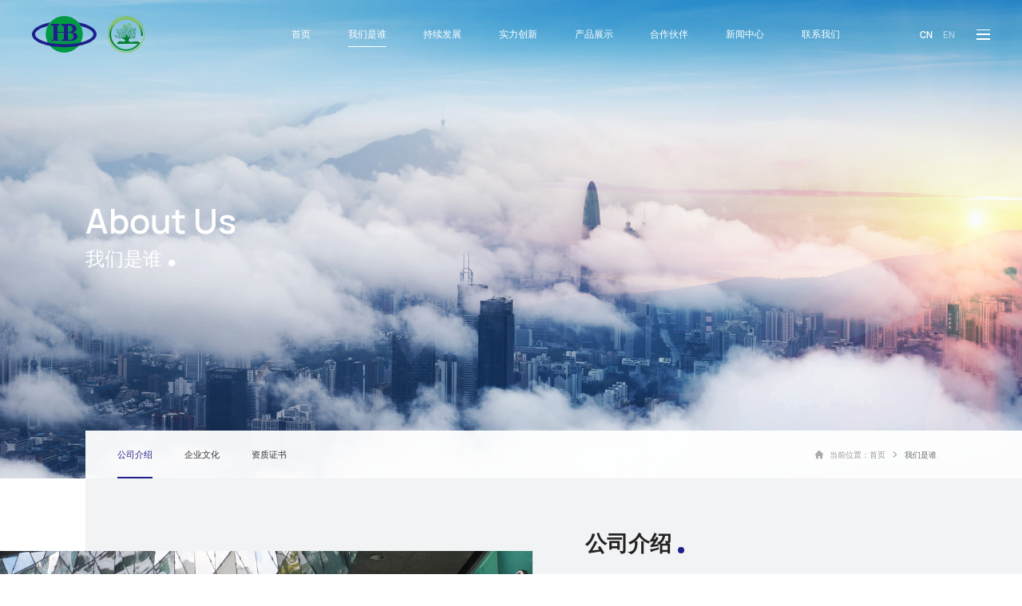

--- FILE ---
content_type: text/html; charset=utf-8
request_url: https://www.szhuibao.com.cn/about.html
body_size: 6341
content:
<!DOCTYPE html>
<html lang="zh-CN">
<head>
    <meta http-equiv="Content-Type" content="text/html; charset=utf-8"/>
    <meta name="viewport" content="width=device-width,initial-scale=1.0,maximum-scale=1.0,user-scalable=0"/>
    <title>我们是谁-惠宝</title>
    <meta name="keywords" content="包装材料,印刷,纸张" />
    <meta name="description" content="深圳市惠宝纸制品有限公司总部位于深圳观澜工厂，拥有德国进口的海德堡印刷机、UV机、切纸机等500多台印后设备。为客户提供有竞争力的环保包装产品、解决方案和服务，同时提供创意设计、创新研发、集成制造、自动化大规模生产。是设计、开发、生产、销售和进出口一体化企业。" />
    <meta name="apple-mobile-web-app-capable" content="yes" />
    <meta name="apple-mobile-web-app-status-bar-style" content="black" />
    <meta name="applicable-device" content="pc,mobile" />
    <link rel="canonical" href="https://www.szhuibao.com.cn/about.html" />
    <meta content="telephone=no" name="format-detection" />
    <meta http-equiv="X-UA-Compatible" content="IE=Edge,chrome=1" />
    <meta name="renderer" content="webkit" />
    <link rel="shortcut icon" type="images/x-icon" href="/favicon.ico?v=4" />
    <link rel="stylesheet" type="text/css" href="/Public/Home/default/css/swiper-bundle.min.css?v=4" />
    <link rel="stylesheet" type="text/css" href="/Public/Home/default/css/iconfont.css?v=4" />
    <link rel="stylesheet" type="text/css" href="/Public/Home/default/css/jquery.mCustomScrollbar.min.css?v=4" />
    <link rel="stylesheet" type="text/css" href="/Public/Home/default/css/animate.css?v=4" />
    <link rel="stylesheet" type="text/css" href="/Public/Home/default/css/hb-main.css?v=4" />
    <link rel="stylesheet" type="text/css" href="/Public/Home/default/css/hb-wap-main.css?v=4" />
    <script src="/Public/Home/default/js/jquery-3.6.0.min.js?v=4"></script>
    <script src="/Public/Home/default/js/swiper-bundle.min.js?v=4"></script>
    <script src="/Public/Home/default/js/jquery.nicescroll.min.js?v=4"></script>
    <script src="/Public/Home/default/js/loading.min.js?v=4"></script>
    <script src="/Public/Home/default/js/particles.min.js?v=4"></script>
    <script src="/Public/Home/default/js/TweenMax.min.js?v=4"></script>
    <script src="/Public/Home/default/js/jquery.parallax.min.js?v=4"></script>
    <script src="/Public/Home/default/js/jquery.mousewheel.min.js?v=4"></script>
    <script src="/Public/Home/default/js/svg.min.js?v=4"></script>
    <script src="/Public/Home/default/js/hb-main.js?v=4"></script>
</head>
<body>
<header class="header_wrap header_page_wrap ">
    <div class="header_before"></div>
    <div class="header_after"></div>
    <div class="content_center">
        <div class="header_box flex">
            <div class="header_logo_box flex">
                <a class="logo1 flex" href="/">
                    <svg xmlns="http://www.w3.org/2000/svg" viewBox="0 0 174.03 99.67">
                        <path class="header_logo_green"
                              d="M101.26,45.9H96.52V60.07c-.19,3.4,1.39,5,4.74,4.83,6.67-.18,10-3,10-8.63Q111,45.89,101.26,45.9Z"/>
                        <path class="header_logo_green"
                              d="M96.52,30.68V43.1h2.1q10.25,0,10-8.12c-.18-5.56-2.73-8.44-7.63-8.61C98,26.37,96.52,27.8,96.52,30.68Z"/>
                        <path class="header_logo_green"
                              d="M87,0a49.84,49.84,0,1,0,49.83,49.83A49.83,49.83,0,0,0,87,0Zm18.7,67.94H79.39V65.4c4,.18,6-1.26,5.78-4.3V45.9H68.83V61.1c-.18,3,1.75,4.48,5.77,4.3v2.54H51.19V65.4q6.83.27,6.32-4.3V30.16q.51-4.55-6.32-4.31V21.56H74.6v4.29c-4-.16-5.95,1.28-5.77,4.31V43.1H85.17V30.16c.17-3-1.74-4.47-5.78-4.31V21.56h24c10.88.16,16.49,5.65,16.85,12.91q0,8.13-10.53,9.64,13.16,2,13.15,11.14C122.32,63.55,116.6,67.77,105.72,67.94Z"/>
                        <path class="header_logo_blue"
                              d="M124.78,17.39a49.81,49.81,0,0,1,6.86,10.38c20.34,4.95,33.66,13.11,33.66,22,0,14.48-35.08,27-78.33,27S8.63,64.27,8.63,49.79c0-8.91,13.32-17.06,33.65-22a50,50,0,0,1,6.85-10.35C20.05,23.18,0,35.42,0,49.79,0,69.83,39,85,87,85s87-15.12,87-35.16C174,35.4,153.92,23.15,124.78,17.39Z"/>
                        <path class="header_logo_white"
                              d="M68.83,43.1H85.18V30.16c.16-3-1.75-4.47-5.79-4.31V21.56h23.69v4.29c-4.75-.16-6.93,1.28-6.59,4.31V61.1c-.34,3,1.84,4.48,6.59,4.3v2.54H79.39V65.4c4,.18,6-1.26,5.79-4.3V45.9H68.83V61.1c-.18,3,1.75,4.48,5.77,4.3v2.54H51.2V65.4c4.54.18,6.66-1.26,6.31-4.3V30.16c.35-3-1.77-4.47-6.31-4.31V21.56H74.6v4.29c-4-.16-5.95,1.28-5.77,4.31Z"/>
                        <path class="header_logo_white"
                              d="M85.72,61.1V30.16q.54-4.55-6.32-4.31V21.56h24c10.88.16,16.49,5.65,16.85,12.91q0,8.13-10.53,9.64,13.16,2,13.15,11.14c-.51,8.3-6.23,12.52-17.11,12.69H79.4V65.4Q86.27,65.67,85.72,61.1Zm10.8-15.2V60.07c-.19,3.4,1.39,5,4.74,4.83,6.67-.18,10-3,10-8.63q-.25-10.38-10-10.37Zm0-15.22V43.1h2.1q10.26,0,10-8.12c-.18-5.56-2.73-8.44-7.63-8.61C98,26.37,96.52,27.8,96.52,30.68Z"/>
                    </svg>
                </a>
                <a class="logo2 flex" href="/">
                <img src="/Public/Home/default/images/gl_logo.png?v=4" />
                </a>
            </div>
            <div class="header_nav_wrap flex">
                <div class="header_nav_box flex">
                    <div class="header_nav_item ">
                        <a class="header_nav_link" href="/">首页</a>
                    </div>
                    <div class="header_nav_item header_nav_current">
                        <a class="header_nav_link" href="/about.html">我们是谁</a>
                    </div><div class="header_nav_item ">
                        <a class="header_nav_link" href="/develop.html">持续发展</a>
                    </div><div class="header_nav_item ">
                        <a class="header_nav_link" href="/innovate.html">实力创新</a>
                    </div><div class="header_nav_item ">
                        <a class="header_nav_link" href="/product.html">产品展示</a>
                    </div><div class="header_nav_item ">
                        <a class="header_nav_link" href="/partner.html">合作伙伴</a>
                    </div><div class="header_nav_item ">
                        <a class="header_nav_link" href="/news.html">新闻中心</a>
                    </div><div class="header_nav_item ">
                        <a class="header_nav_link" href="/contact.html">联系我们</a>
                    </div>                </div>
                <div class="header_language_box flex">
                    <div class="header_language_ul flex">
                        <div class="header_language_item Manrope-SemiBold header_language_current">
                            <a href="/">CN</a>
                        </div>
                        <div class="header_language_item Manrope-SemiBold">
                            <a href="/en/">EN</a>
                        </div>
                    </div>
                    <div class="header_nav_btn flex">
                        <div class="header_nav_label"></div><div class="header_nav_label"></div><div class="header_nav_label"></div>                    </div>
                </div>
            </div>
            <div class="header_wap_box">
                <div class="header_wap_text">
                    <a class="Manrope-SemiBold" href="/en/">EN</a>
                </div>
                <div class="header_wap_button">
                    <div class="header_wap_btn">
                        <div class="header_wap_label"></div><div class="header_wap_label"></div><div class="header_wap_label"></div>                    </div>
                </div>
            </div>
        </div>
    </div>
</header>


<div class="html_page">
    <div class="public_banner_wrap flex">
        <div class="public_banner_img cover">
            <img src="https://szhuibao.oss-cn-shenzhen.aliyuncs.com/img/20220819/f4e7ed3ed6fb11f0e15fa9a917ca88991660891114.jpg?OSSAccessKeyId=LTAI4FxUvMPR8Jjiqnk93dXx&Expires=1769137014&Signature=JoBOUFN0BfSyLGXaFsLphaOxmYI%3D" alt="我们是谁"/>
        </div>
        <div class="public_banner_box">
            <div class="web_center">
                <div class="public_banner_content">
                    <div class="public_banner_max Manrope-SemiBold">About Us</div>
                    <div class="public_banner_read flex">
                        <div class="public_banner_text">我们是谁</div>
                        <div class="public_banner_icon"></div>
                    </div>
                </div>
            </div>
        </div>
        <div class="public_nav_wrap">
            <div class="public_nav_box flex">
                <div class="public_nav_ul flex">
                	<div class="public_nav_li public_nav_active">
                        <a class="anchor_link" href="#about1">公司介绍</a>
                    </div><div class="public_nav_li ">
                        <a class="anchor_link" href="#about2">企业文化</a>
                    </div><div class="public_nav_li ">
                        <a class="anchor_link" href="#about3">资质证书</a>
                    </div>                </div>
                <div class="public_nav_read flex">
                    <div class="public_text_default flex">
                        <div class="public_nav_icon iconfont icon-a-15"></div>
                        <div class="public_nav_default_text">
                            当前位置：<a href="/">首页</a>
                        </div>
                    </div>
                    <div class="public_text_big flex">
                        <div class="public_nav_current_box flex">
                            <div class="public_text_icon iconfont icon-a-12"></div>
                            <div class="public_nav_current_text">
                                <a href="/about.html">我们是谁</a>
                            </div>
                        </div>
                    </div>
                </div>
            </div>
        </div>
    </div>
    <div class="about_content_wrap">
    <div class="about_content_box" id="about1">
            <div class="about_company_wrap">
                <div class="about_company_after flex"></div>
                <div class="about_company_box flex">
                    <div class="about_company_big">
                        <div class="about_company_photo">
                            <div class="about_company_img cover">
                                <img src="https://szhuibao.oss-cn-shenzhen.aliyuncs.com/img/20220819/26b58b83982d8281fe877e16463c75b21660893889.jpg?OSSAccessKeyId=LTAI4FxUvMPR8Jjiqnk93dXx&Expires=1769137015&Signature=7s9UYzo5fy7szLaLG4yrbP0tUL0%3D" alt="https://szhuibao.oss-cn-shenzhen.aliyuncs.com/img/20220819/26b58b83982d8281fe877e16463c75b21660893889.jpg?OSSAccessKeyId=LTAI4FxUvMPR8Jjiqnk93dXx&Expires=1769137015&Signature=7s9UYzo5fy7szLaLG4yrbP0tUL0%3D"/>
                            </div>
                        </div>
                    </div>
                    <div class="about_company_content flex">
                        <div class="about_company_read">
                            <div class="about_company_head">
                                <div class="public_page_head flex">
                                    <div class="public_page_title">公司介绍</div>
                                    <div class="public_page_icon"></div>
                                </div>
                            </div>
                            <div class="about_company_title">
                                                            </div>
                            <div class="about_company_text">
                                <p>惠宝公司成立于2007年，总部位于中国.深圳。</p><p>惠宝公司子公司（惠州市固林包装科技有限公司）位于广东省惠州市惠阳区新圩镇佛祖坳打鼓岭地段厂房1、厂房2、厂房3</p><p><br/></p><p>惠宝公司和固林公司主要为全球知名企业提供品牌绿色环保包装产品，产品覆盖奢侈品包装板块，电子产品包装板块，食品包装板块，科技产品包装板块，文化产品及包装板块，提供产品包括：服饰，日用品，箱包，化妆品、香水，烟酒，食品，航空产品等，公司持续致力于为客户提供高品质精品包装产品。</p><p><br/></p><p>公司产品包括：精品定制包装盒、品牌高端折叠包装盒，各类印刷和特种纸包装盒，电子产品包装盒，各类定制手提袋，纸箱等各类环保包装产品，公司生产基地采用光伏发电，热能回收等环保运行方式进行自动化大规模生产并提供专业的服务。</p><p><br/></p><p>公司坚持以科技创新，环保运行，持续发展的方针。目前与众多国际500强企业及国内知名品牌保持着长期稳定的合作关系，公司目前生产面积约为12万多平方米，共有员工1500多人。</p><p><br/></p><p>惠宝公司通过认证包括：SA8000管理体系认证、WCA社会责任体系认证、SEDEX社会责任体系认证、FSC森林体系认证、ISO9001质量管理体系、ISO14000环境体系认证</p>

                            </div>
                        </div>
                    </div>
                </div>
            </div>
            <div class="about_advantage_wrap">
                <div class="web_center">
                    <div class="about_advantage_box flex">
                        <div class="about_advantage_tips flex">
                            <div class="about_advantage_label">COMPANY ADVANTAGE</div>
                        </div>
                        <div class="about_advantage_content">
                            <div class="about_advantage_head">
                                <div class="public_page_head flex">
                                    <div class="public_page_title">公司优势</div>
                                    <div class="public_page_icon"></div>
                                </div>
                            </div>
                            <div class="about_advantage_read">
                                公司成立2007年，共有生产总面积: 116500平方米，其中深圳市惠宝纸制品有限公司面积49500平方米，惠州市固林包装科技有限公司67000平方米。公司总部位于深圳观澜工厂，拥有德国进口的海德堡印刷机、UV机、切纸机等500多台印后设备；拥有员工1400多人，管理人员160人，其中专业技术人员 126多人。为客户提供有竞争力的环保包装产品、解决方案和服务，并致力于为客户持续提升品牌价值。同时提供创意设计、创新研发、集成制造、自动化大规模生产。是设计、开发、生产、销售和进出口一体化企业。                            </div>
                            <div class="about_advantage_list flex">
                            	<div class="about_advantage_item_box">
                                    <div class="about_advantage_item_big">
                                        <div class="about_advantage_item_head flex">
                                            <div class="about_advantage_item_number Manrope-ExtraBold">
                                                                                                <div class="about_advantage_item_layer about_page_number">2007</div>
                                                <div class="about_advantage_item_icon flex iconfont icon-a-18"></div>
                                            </div>
                                            <div class="about_advantage_item_label Manrope-ExtraBold">年</div>
                                        </div>
                                    </div>
                                    <div class="about_advantage_item_text">公司成立时间</div>
                                </div><div class="about_advantage_item_box">
                                    <div class="about_advantage_item_big">
                                        <div class="about_advantage_item_head flex">
                                            <div class="about_advantage_item_number Manrope-ExtraBold">
                                                                                                <div class="about_advantage_item_layer about_page_number">116500</div>
                                                <div class="about_advantage_item_icon flex iconfont icon-a-17"></div>
                                            </div>
                                            <div class="about_advantage_item_label Manrope-ExtraBold">m²</div>
                                        </div>
                                    </div>
                                    <div class="about_advantage_item_text">生产总面积</div>
                                </div><div class="about_advantage_item_box">
                                    <div class="about_advantage_item_big">
                                        <div class="about_advantage_item_head flex">
                                            <div class="about_advantage_item_number Manrope-ExtraBold">
                                                                                                <div class="about_advantage_item_layer about_page_number">500</div>
                                                <div class="about_advantage_item_icon flex iconfont icon-a-19"></div>
                                            </div>
                                            <div class="about_advantage_item_label Manrope-ExtraBold">+</div>
                                        </div>
                                    </div>
                                    <div class="about_advantage_item_text">拥有进口设备</div>
                                </div><div class="about_advantage_item_box">
                                    <div class="about_advantage_item_big">
                                        <div class="about_advantage_item_head flex">
                                            <div class="about_advantage_item_number Manrope-ExtraBold">
                                                                                                <div class="about_advantage_item_layer about_page_number">1500</div>
                                                <div class="about_advantage_item_icon flex iconfont icon-a-13"></div>
                                            </div>
                                            <div class="about_advantage_item_label Manrope-ExtraBold">+</div>
                                        </div>
                                    </div>
                                    <div class="about_advantage_item_text">公司拥有员工</div>
                                </div>                                
                                
                                
                            </div>
                        </div>
                    </div>
                </div>
            </div>
        </div>
            <div class="about_content_box" id="about2">
            <div class="about_culture_wrap">
                <div class="about_culture_back">
                    <div class="about_culture_img cover" style="background:url(https://szhuibao.oss-cn-shenzhen.aliyuncs.com/img/20221101/1ab0d629521a7061bac597afa9d0bada1667294752.jpg?OSSAccessKeyId=LTAI4FxUvMPR8Jjiqnk93dXx&Expires=1769137014&Signature=c6KloSx%2BkNnOlWoaRGQPlfLwKh4%3D) no-repeat fixed;
    background-size: cover;">
                    </div>
                </div>
                <div class="about_culture_box flex">
                <div class="about_culture_item_box">
                        <div class="about_culture_item_content flex">
                            <div class="about_culture_item_head">
                                <div class="about_culture_item_en Manrope-Bold">
                                    <p>OUR <br/>MISSION</p>
                                </div>
                                <div class="about_culture_item_line"></div>
                                <div class="about_culture_item_title">企业使命</div>
                            </div>
                            <div class="about_culture_item_center">
                                <div class="about_culture_item_text">
                                    <p>聚焦环保包装产品市场，通过提供绿色环保包装<br/>产品和服务，坚持为客户创造品牌价值</p>
                                </div>
                            </div>
                            <div class="about_culture_item_foot">
                                <div class="about_culture_item_icon Manrope-Medium">
                                    <div class="about_culture_item_label">CULTURE</div>
                                    <div class="about_culture_item_number">01</div>
                                </div>
                            </div>
                        </div>
                    </div><div class="about_culture_item_box">
                        <div class="about_culture_item_content flex">
                            <div class="about_culture_item_head">
                                <div class="about_culture_item_en Manrope-Bold">
                                    <p>OUR <br/>VISION</p>
                                </div>
                                <div class="about_culture_item_line"></div>
                                <div class="about_culture_item_title">企业愿景</div>
                            </div>
                            <div class="about_culture_item_center">
                                <div class="about_culture_item_text">
                                    <p>成为客户信赖，员工荣誉，绿色运行，国际领先的<br/>绿色环保包装产品智能制造企业</p>
                                </div>
                            </div>
                            <div class="about_culture_item_foot">
                                <div class="about_culture_item_icon Manrope-Medium">
                                    <div class="about_culture_item_label">CULTURE</div>
                                    <div class="about_culture_item_number">02</div>
                                </div>
                            </div>
                        </div>
                    </div><div class="about_culture_item_box">
                        <div class="about_culture_item_content flex">
                            <div class="about_culture_item_head">
                                <div class="about_culture_item_en Manrope-Bold">
                                    <p>OUR <br/>VALUES</p>
                                </div>
                                <div class="about_culture_item_line"></div>
                                <div class="about_culture_item_title">企业价值观</div>
                            </div>
                            <div class="about_culture_item_center">
                                <div class="about_culture_item_text">
                                    <p>勤奋为荣，创新为誉，携手共进，绿色前行，服务客户</p>
                                </div>
                            </div>
                            <div class="about_culture_item_foot">
                                <div class="about_culture_item_icon Manrope-Medium">
                                    <div class="about_culture_item_label">CULTURE</div>
                                    <div class="about_culture_item_number">03</div>
                                </div>
                            </div>
                        </div>
                    </div> 
                </div>
            </div>
        </div>
            <div class="about_content_box" id="about3">
            <div class="about_qualification_wrap">
                <div class="about_qualification_back cover">
                    <img src="/Public/Home/default/images/about_qualification_back.jpg"/>
                </div>
                <div class="about_qualification_box">
                    <div class="about_qualification_head flex">
                        <div class="public_page_head flex">
                            <div class="public_page_title">资质证书</div>
                            <div class="public_page_icon"></div>
                        </div>
                    </div>
                    <div class="about_qualification_tab">
                        <div class="web_center">
                            <div class="swiper about_qualification_swiper">
                                <div class="swiper-wrapper">
                                <div class="swiper-slide about_qualification_slide">
                                        <div class="about_qualification_img cover">
                                            <img src="https://szhuibao.oss-cn-shenzhen.aliyuncs.com/img/20221024/f7b5e15c4764e2bec6ddc813e8376b161666602760.jpg?OSSAccessKeyId=LTAI4FxUvMPR8Jjiqnk93dXx&Expires=1769137015&Signature=Y7c1La%2FvICaLCsMNl%2B5EwIADglg%3D" alt="https://szhuibao.oss-cn-shenzhen.aliyuncs.com/img/20221024/f7b5e15c4764e2bec6ddc813e8376b161666602760.jpg?OSSAccessKeyId=LTAI4FxUvMPR8Jjiqnk93dXx&Expires=1769137015&Signature=Y7c1La%2FvICaLCsMNl%2B5EwIADglg%3D"/>
                                        </div>
                                        <div class="about_qualification_title">SA8000管理体系认证</div>
                                    </div><div class="swiper-slide about_qualification_slide">
                                        <div class="about_qualification_img cover">
                                            <img src="https://szhuibao.oss-cn-shenzhen.aliyuncs.com/img/20221024/ae9e88bb86e86e2544fef2d75fcd18161666602778.jpg?OSSAccessKeyId=LTAI4FxUvMPR8Jjiqnk93dXx&Expires=1769137015&Signature=Q1LCiBP3mYtqBtM0Fas7KNFRpr0%3D" alt="https://szhuibao.oss-cn-shenzhen.aliyuncs.com/img/20221024/ae9e88bb86e86e2544fef2d75fcd18161666602778.jpg?OSSAccessKeyId=LTAI4FxUvMPR8Jjiqnk93dXx&Expires=1769137015&Signature=Q1LCiBP3mYtqBtM0Fas7KNFRpr0%3D"/>
                                        </div>
                                        <div class="about_qualification_title">WCA社会责任体系认证</div>
                                    </div><div class="swiper-slide about_qualification_slide">
                                        <div class="about_qualification_img cover">
                                            <img src="https://szhuibao.oss-cn-shenzhen.aliyuncs.com/img/20221024/8323ef443d3b5dd36c3b6e29d6b78c351666602782.jpg?OSSAccessKeyId=LTAI4FxUvMPR8Jjiqnk93dXx&Expires=1769137015&Signature=XvTkH78yaiFOcMMBgkLUI0NPiGg%3D" alt="https://szhuibao.oss-cn-shenzhen.aliyuncs.com/img/20221024/8323ef443d3b5dd36c3b6e29d6b78c351666602782.jpg?OSSAccessKeyId=LTAI4FxUvMPR8Jjiqnk93dXx&Expires=1769137015&Signature=XvTkH78yaiFOcMMBgkLUI0NPiGg%3D"/>
                                        </div>
                                        <div class="about_qualification_title">SEDEX社会责任体系认证</div>
                                    </div><div class="swiper-slide about_qualification_slide">
                                        <div class="about_qualification_img cover">
                                            <img src="https://szhuibao.oss-cn-shenzhen.aliyuncs.com/img/20221024/453784081c3d88bab68d5d47c524c6e31666602787.jpg?OSSAccessKeyId=LTAI4FxUvMPR8Jjiqnk93dXx&Expires=1769137015&Signature=%2FQgu%2Br7KJpurkVR3S1uJ%2FCGhdKM%3D" alt="https://szhuibao.oss-cn-shenzhen.aliyuncs.com/img/20221024/453784081c3d88bab68d5d47c524c6e31666602787.jpg?OSSAccessKeyId=LTAI4FxUvMPR8Jjiqnk93dXx&Expires=1769137015&Signature=%2FQgu%2Br7KJpurkVR3S1uJ%2FCGhdKM%3D"/>
                                        </div>
                                        <div class="about_qualification_title">FSC森林体系认证</div>
                                    </div><div class="swiper-slide about_qualification_slide">
                                        <div class="about_qualification_img cover">
                                            <img src="https://szhuibao.oss-cn-shenzhen.aliyuncs.com/img/20221024/3cec79669c32731985b0a086d47d04881666602791.jpg?OSSAccessKeyId=LTAI4FxUvMPR8Jjiqnk93dXx&Expires=1769137015&Signature=DJXM4uDjL3so2O5szl%2BuIUNiW6U%3D" alt="https://szhuibao.oss-cn-shenzhen.aliyuncs.com/img/20221024/3cec79669c32731985b0a086d47d04881666602791.jpg?OSSAccessKeyId=LTAI4FxUvMPR8Jjiqnk93dXx&Expires=1769137015&Signature=DJXM4uDjL3so2O5szl%2BuIUNiW6U%3D"/>
                                        </div>
                                        <div class="about_qualification_title">ISO9001质量管理体系</div>
                                    </div><div class="swiper-slide about_qualification_slide">
                                        <div class="about_qualification_img cover">
                                            <img src="https://szhuibao.oss-cn-shenzhen.aliyuncs.com/img/20221024/a438f2a72fe9a9cca756b9602f105e901666602795.jpg?OSSAccessKeyId=LTAI4FxUvMPR8Jjiqnk93dXx&Expires=1769137015&Signature=kXp4uk6Mynwh0MrIkeqGQq%2B9FLQ%3D" alt="https://szhuibao.oss-cn-shenzhen.aliyuncs.com/img/20221024/a438f2a72fe9a9cca756b9602f105e901666602795.jpg?OSSAccessKeyId=LTAI4FxUvMPR8Jjiqnk93dXx&Expires=1769137015&Signature=kXp4uk6Mynwh0MrIkeqGQq%2B9FLQ%3D"/>
                                        </div>
                                        <div class="about_qualification_title">ISO9001质量管理体系</div>
                                    </div><div class="swiper-slide about_qualification_slide">
                                        <div class="about_qualification_img cover">
                                            <img src="https://szhuibao.oss-cn-shenzhen.aliyuncs.com/img/20221024/814763cbe044abbcbded54f45b33b86e1666602802.jpg?OSSAccessKeyId=LTAI4FxUvMPR8Jjiqnk93dXx&Expires=1769137015&Signature=8ev0SVDmVdESB9R9wFAQ9zJ5w48%3D" alt="https://szhuibao.oss-cn-shenzhen.aliyuncs.com/img/20221024/814763cbe044abbcbded54f45b33b86e1666602802.jpg?OSSAccessKeyId=LTAI4FxUvMPR8Jjiqnk93dXx&Expires=1769137015&Signature=8ev0SVDmVdESB9R9wFAQ9zJ5w48%3D"/>
                                        </div>
                                        <div class="about_qualification_title">ISO14000环境体系认证</div>
                                    </div>   
                                </div>
                            </div>
                            <div class="about_qualification_line">
                                <div class="about_qualification_after"></div>
                            </div>
                        </div>
                    </div>
                </div>
            </div>
        </div>    </div>
</div>
<!---->
<!--foot-->
<footer class="footer_wrap">
    <div class="footer_content">
        <div class="page_center">
            <div class="footer_box flex">
                <div class="footer_nav_box flex">
                    <div class="footer_nav_item">
                        <div class="footer_nav_title">我们是谁</div>
                        <div class="footer_nav_ul">
                            <div class="footer_nav_li">
                                <a class="anchor_link" href="/about.html#about1">公司介绍</a>
                            </div><div class="footer_nav_li">
                                <a class="anchor_link" href="/about.html#about2">企业文化</a>
                            </div><div class="footer_nav_li">
                                <a class="anchor_link" href="/about.html#about3">资质证书</a>
                            </div>                        </div>
                    </div>                    <div class="footer_nav_item">
                        <div class="footer_nav_title">持续发展</div>
                        <div class="footer_nav_ul">
                            <div class="footer_nav_li">
                                    <a class="anchor_link" href="/develop.html#develop4">发展理念</a>
                                </div><div class="footer_nav_li">
                                    <a class="anchor_link" href="/develop.html#develop5">绿色能源</a>
                                </div><div class="footer_nav_li">
                                    <a class="anchor_link" href="/develop.html#develop6">节能减排</a>
                                </div>                        </div>
                    </div>                    <div class="footer_nav_item">
                        <div class="footer_nav_title">实力创新</div>
                        <div class="footer_nav_ul">
                            <div class="footer_nav_li">
                                    <a class="anchor_link" href="/innovate.html#innovate7">生产基地</a>
                                </div><div class="footer_nav_li">
                                    <a class="anchor_link" href="/innovate.html#innovate8">自动化生产</a>
                                </div><div class="footer_nav_li">
                                    <a class="anchor_link" href="/innovate.html#innovate9">技术研发</a>
                                </div>                        </div>
                    </div>                    <div class="footer_nav_item">
                        <div class="footer_nav_title">产品展示</div>
                        <div class="footer_nav_ul">
                            <div class="footer_nav_li">
                                    <a href="/product/tag/1.html">化妆品</a>
                                </div><div class="footer_nav_li">
                                    <a href="/product/tag/2.html">服饰</a>
                                </div><div class="footer_nav_li">
                                    <a href="/product/tag/3.html">珠宝</a>
                                </div><div class="footer_nav_li">
                                    <a href="/product/tag/4.html">手表</a>
                                </div>                            <div class="footer_nav_li">
                                <a href="/product.html">...</a>
                            </div>
                        </div>
                    </div>                    <div class="footer_nav_item">
                        <div class="footer_nav_title">新闻中心                        </div>
                        <div class="footer_nav_ul">
                            <div class="footer_nav_li">
                                <a href="">企业新闻</a>
                            </div><div class="footer_nav_li">
                                <a href="">行业动态</a>
                            </div>                        </div>
                    </div>                    <div class="footer_nav_item">
                        <div class="footer_nav_title">联系我们</div>
                        <div class="footer_nav_ul">
                            <div class="footer_nav_li">
                                <a href="/contact.html">联系方式</a>
                            </div>
                        </div>
                    </div>                </div>
                <div class="footer_ewm_box">
                    <div class="footer_ewm_img cover">
                        <img src="/uploads/img/20221025/63578a0cdbc11.jpg"/>
                    </div>
                    <div class="footer_ewm_title">
                        官方微信公众号
                    </div>
                </div>
            </div>
            <div class="footer_bq_wrap">
                <div class="footer_line_box"></div>
                <div class="footer_bq_box flex">
                    <div class="footer_tel_box">
                        <div class="footer_tel_text">24小时客服热线：</div>
                        <div class="footer_tel_link Manrope-Medium">
                            <a href="tel:0755-29550116">0755-29550116</a>
                        </div>
                    </div>
                    <div class="footer_bq_read">
                        <div class="footer_bq_text">©2022-2007 深圳市惠宝纸制品有限公司 <a target="_blank" href="https://beian.miit.gov.cn/">粤ICP备2022134706号</a>
                        </div>
                        <div class="footer_bq_text">网站建设：<a title="" target="_blank" href="http://www.iqweb.cn/">爱企云</a></div>
                    </div>
                </div>
            </div>
        </div>
    </div>
</footer>
</body>
</html>

--- FILE ---
content_type: text/css
request_url: https://www.szhuibao.com.cn/Public/Home/default/css/iconfont.css?v=4
body_size: 504
content:
@font-face {
  font-family: "iconfont"; /* Project id 3603780 */
  src: url('iconfont.eot?t=1661327862224'); /* IE9 */
  src: url('iconfont.eot?t=1661327862224#iefix') format('embedded-opentype'), /* IE6-IE8 */
       url('iconfont.woff2?t=1661327862224') format('woff2'),
       url('iconfont.woff?t=1661327862224') format('woff'),
       url('iconfont.ttf?t=1661327862224') format('truetype'),
       url('iconfont.svg?t=1661327862224#iconfont') format('svg');
}

.iconfont {
  font-family: "iconfont" !important;
  font-size: 16px;
  font-style: normal;
  -webkit-font-smoothing: antialiased;
  -moz-osx-font-smoothing: grayscale;
}

.icon-a-ziyuan2:before {
  content: "\e62d";
}

.icon-a-01:before {
  content: "\e60c";
}

.icon-a-02:before {
  content: "\e60d";
}

.icon-a-12:before {
  content: "\e60e";
}

.icon-a-09:before {
  content: "\e60f";
}

.icon-a-08:before {
  content: "\e610";
}

.icon-a-06:before {
  content: "\e611";
}

.icon-a-03:before {
  content: "\e612";
}

.icon-a-04:before {
  content: "\e613";
}

.icon-a-14:before {
  content: "\e614";
}

.icon-a-15:before {
  content: "\e615";
}

.icon-a-13:before {
  content: "\e616";
}

.icon-a-05:before {
  content: "\e617";
}

.icon-a-16:before {
  content: "\e618";
}

.icon-a-22:before {
  content: "\e619";
}

.icon-a-21:before {
  content: "\e61a";
}

.icon-a-17:before {
  content: "\e61b";
}

.icon-a-24:before {
  content: "\e61c";
}

.icon-a-18:before {
  content: "\e61d";
}

.icon-a-27:before {
  content: "\e61e";
}

.icon-a-30:before {
  content: "\e61f";
}

.icon-a-34:before {
  content: "\e620";
}

.icon-a-10:before {
  content: "\e621";
}

.icon-a-26:before {
  content: "\e622";
}

.icon-a-31:before {
  content: "\e623";
}

.icon-a-33:before {
  content: "\e624";
}

.icon-a-20:before {
  content: "\e625";
}

.icon-a-11:before {
  content: "\e626";
}

.icon-a-23:before {
  content: "\e627";
}

.icon-a-07:before {
  content: "\e628";
}

.icon-a-25:before {
  content: "\e629";
}

.icon-a-32:before {
  content: "\e62a";
}

.icon-a-19:before {
  content: "\e62b";
}

.icon-a-28:before {
  content: "\e62c";
}



--- FILE ---
content_type: text/css
request_url: https://www.szhuibao.com.cn/Public/Home/default/css/animate.css?v=4
body_size: 774
content:
/*@charset "UTF-8";*/
/* CSS Document */
/*-- 提倡互联网共享,同时应尊重原创作者,网站制作属: lijia xiong --*/
/*QQ：897232289*/
/*html5*/
/*动画样式*/

/*FadeInUp*/
.FadeInUp {
    opacity: 0;
    pointer-events: none;
    -webkit-transform: translateY(3vw);
    transform: translateY(3vw);
}

.AddFadeInUp {
    opacity: 1;
    pointer-events: auto;
    -webkit-transform: none;
    transform: none;
    -webkit-transition: all 1s cubic-bezier(.77, 0, .175, 1);
    transition: all 1s cubic-bezier(.77, 0, .175, 1);
}


/*FootFadeInUp*/
.FootFadeInUp {
    opacity: 0;
    pointer-events: none;
    -webkit-transform: translateY(1vw);
    transform: translateY(1vw);
}

.AddFootFadeInUp {
    opacity: 1;
    pointer-events: auto;
    -webkit-transform: none;
    transform: none;
    -webkit-transition: all 1s cubic-bezier(.77, 0, .175, 1);
    transition: all 1s cubic-bezier(.77, 0, .175, 1);
}


.FadeHide {
    opacity: 0;
    pointer-events: none;
    -webkit-transform: translateY(100%);
    transform: translateY(100%);
}

.AddFadeHide {
    opacity: 1;
    pointer-events: auto;
    -webkit-transform: none;
    transform: none;
    -webkit-transition: all 1s cubic-bezier(.77, 0, .175, 1);
    transition: all 1s cubic-bezier(.77, 0, .175, 1);
}

.FadeWidth {
    opacity: 0;
    pointer-events: none;
    width: 0;
}

.AddFadeWidth {
    opacity: 1;
    pointer-events: auto;
    width: 100%;
    -webkit-transition: all 1s cubic-bezier(.77, 0, .175, 1);
    transition: all 1s cubic-bezier(.77, 0, .175, 1);
}

/*图片*/
.FadeImages {
    position: relative;
    overflow: hidden;
    -webkit-transform: scale(.8);
    transform: scale(.8);
    opacity: 0;
    pointer-events: none;
    -webkit-transition: all 1s cubic-bezier(.77, 0, .175, 1);
    transition: all 1s cubic-bezier(.77, 0, .175, 1);
}

.FadeDefault img {
    -webkit-transition: all .6s ease !important;
    transition: all .6s ease !important;
}

.FadeDefault:hover img {
    -webkit-transform: scale(1.05);
    transform: scale(1.05);
}

.FadeImages:after {
    content: "";
    position: absolute;
    left: 0;
    top: 0;
    z-index: 9;
    width: 110%;
    height: 110%;
    background: rgba(255, 255, 255, 1);
    -webkit-transition: all 1s cubic-bezier(.77, 0, .175, 1);
    transition: all 1s cubic-bezier(.77, 0, .175, 1);
}

.FadeImages img {
    -webkit-transform: scale(1.2);
    transform: scale(1.2);
    -webkit-transform-origin: center top;
    transform-origin: center top;
}

.AddFadeImages {
    opacity: 1;
    pointer-events: auto;
    -webkit-transform: scale(1);
    transform: scale(1);
}

.AddFadeImages:after {
    background: rgba(255, 255, 255, 0);
    pointer-events: none;
    -webkit-transition: all 1.2s cubic-bezier(.77, 0, .175, 1);
    transition: all 1.2s cubic-bezier(.77, 0, .175, 1);
}

.AddFadeImages img {
    -webkit-transform: scale(1);
    transform: scale(1);
    -webkit-transition: all 1.3s cubic-bezier(.77, 0, .175, 1);
    transition: all 1.3s cubic-bezier(.77, 0, .175, 1);
}


@-webkit-keyframes strengthLineWidth {
    0% {
        width: 0;
    }
    100% {
        width: 100%;
    }
}

@keyframes strengthLineWidth {
    0% {
        width: 0;
    }
    100% {
        width: 100%;
    }
}




--- FILE ---
content_type: text/css
request_url: https://www.szhuibao.com.cn/Public/Home/default/css/hb-main.css?v=4
body_size: 15765
content:
.html_page {
    position: relative;
    z-index: 9;
    background: #fff;
}

svg {
    width: 100%;
}

/*插件样式*/
.bsTop {
    width: 10.8333vw !important;
}

.bsFrameDiv div {
    width: 10.8333vw !important;
    height: 10.8333vw !important;
    display: -webkit-flex !important;
    display: -ms-flex !important;
    display: flex !important;
    -webkit-flex-wrap: wrap;
    flex-wrap: wrap;
    -webkit-align-items: center;
    align-items: center;
    -webkit-justify-content: center;
    justify-content: center;
}

.bsFrameDiv img {
    margin: 0 !important;
}

.bshare-custom {
    display: -webkit-flex !important;
    display: -ms-flex !important;
    display: flex !important;
    -webkit-flex-wrap: wrap;
    flex-wrap: wrap;
    -webkit-align-items: center;
    align-items: center;
    font-size: 0.8333vw;
    color: #b2b2b2;
}

.bshare-custom.icon-medium-plus a {
    padding-left: 0 !important;
    color: #999999;
    margin: 0 0 0 1.1458333vw !important;
    width: 2.08333vw !important;
    height: 2.08333vw !important;
    display: -webkit-flex !important;
    display: -ms-flex !important;
    display: flex !important;
    -webkit-flex-wrap: wrap;
    flex-wrap: wrap;
    -webkit-align-items: center;
    align-items: center;
    -webkit-justify-content: center;
    justify-content: center;
    outline: none;
    -webkit-transition: all .5s cubic-bezier(.165, .84, .44, 1);
    transition: all .5s cubic-bezier(.165, .84, .44, 1);
}

.bshare-custom a:hover {
    text-decoration: none !important;
    opacity: 1;
    color: #36adad;
}

.BMap_Marker img {
    width: auto;
    display: inline-block;
}

.BMap_bubble_content img {
    width: auto;
    display: inline-block;
}

.nicescroll-cursors {
    border: none !important;
}

.nicescroll-rails {
    /*padding: 1.041666vw 0;*/
    cursor: pointer !important;
}

/*默认样式*/
article, aside, dialog, footer, header, section, footer, nav, figure, menu {
    display: block
}

.Manrope-Light {
    font-family: "Manrope-Light", "Microsoft YaHei", 微软雅黑, "Arial", "Helvetica", "sans-serif" !important;
}

.Manrope-Medium {
    font-family: "Manrope-Medium", "Microsoft YaHei", 微软雅黑, "Arial", "Helvetica", "sans-serif" !important;
}

.Manrope-Regular {
    font-family: "Manrope-Regular", "Microsoft YaHei", 微软雅黑, "Arial", "Helvetica", "sans-serif" !important;
}

.Manrope-ExtraBold {
    font-family: "Manrope-ExtraBold", "Microsoft YaHei", 微软雅黑, "Arial", "Helvetica", "sans-serif" !important;
}

.Manrope-ExtraLight {
    font-family: "Manrope-ExtraLight", "Microsoft YaHei", 微软雅黑, "Arial", "Helvetica", "sans-serif" !important;
}

.Manrope-Bold {
    font-family: "Manrope-Bold", "Microsoft YaHei", 微软雅黑, "Arial", "Helvetica", "sans-serif" !important;
}

.Manrope-SemiBold {
    font-family: "Manrope-SemiBold", "Microsoft YaHei", 微软雅黑, "Arial", "Helvetica", "sans-serif" !important;
}

.Roboto-Black {
    font-family: "Roboto-Black", "Microsoft YaHei", 微软雅黑, "Arial", "Helvetica", "sans-serif" !important;
}

.Segoeuib {
    font-family: "Segoeuib", "Microsoft YaHei", 微软雅黑, "Arial", "Helvetica", "sans-serif" !important;
}

@font-face {
    font-family: "Manrope-Light";
    src: url(../fonts/Manrope-Light.ttf);
}

@font-face {
    font-family: "Manrope-Medium";
    src: url(../fonts/Manrope-Medium.ttf);
}

@font-face {
    font-family: "Manrope-Regular";
    src: url(../fonts/Manrope-Regular.ttf);
}

@font-face {
    font-family: "Manrope-ExtraBold";
    src: url(../fonts/Manrope-ExtraBold.ttf);
}

@font-face {
    font-family: "Manrope-ExtraLight";
    src: url(../fonts/Manrope-ExtraLight.ttf);
}

@font-face {
    font-family: "Manrope-Bold";
    src: url(../fonts/Manrope-Bold.ttf);
}

@font-face {
    font-family: "Manrope-SemiBold";
    src: url(../fonts/Manrope-SemiBold.ttf);
}

@font-face {
    font-family: "Roboto-Black";
    src: url(../fonts/Roboto-Black-1.ttf);
}

@font-face {
    font-family: "Segoeuib";
    src: url(../fonts/segoeuib.ttf);
}


* {
    margin: 0;
    padding: 0;
    box-sizing: border-box;
    word-wrap: break-word !important;
    word-break: normal !important;
}

html, body {
    font-family: "Manrope-Regular", "Microsoft YaHei", 微软雅黑, "Arial", "Helvetica", "sans-serif" !important;
    background: #fff;
    font-size: 0.7291666vw;
    width: 100%;
    color: #333;
    margin: 0 auto;
    -webkit-overflow-scrolling: touch;
    text-align: justify;
}


/*#ascrail2000 {*/
/*    height: calc(100vh - 1.041666vw) !important;*/
/*    top: 0.5208333vw!important;*/
/*    right: 0.15625vw!important;*/
/*    overflow: hidden!important;*/
/*}*/

.BMap_cpyCtrl {
    display: none;
}

.anchorBL {
    display: none;
}

.body_flex {
    position: fixed;
}

.body_hide {
    overflow-x: hidden;
}

img {
    border: none;
    display: block;
    width: 100%;
}

i {
    font-style: normal;
}

div {
    display: block;
    -webkit-tap-highlight-color: rgba(0, 0, 0, 0);
}

table {
    border-collapse: collapse;
}

a {
    display: inline-block;
    text-decoration: none;
    color: #000;
    -webkit-tap-highlight-color: transparent;
    -webkit-tap-highlight-color: rgba(0, 0, 0, 0);
    tap-highlight-color: rgba(0, 0, 0, 0);
}

h1, h2, h3, h4, h5 {
    font-weight: normal;
}

video {
    outline: none;
}

a:focus {
    outline: none;
    -webkit-tap-highlight-color: rgba(0, 0, 0, 0);
}

li {
    list-style: none;
}

input, select, button, textarea {
    vertical-align: middle;
    border-radius: 0;
    outline: none;
    background: none;
    border: none;
    appearance: none;
    -webkit-appearance: none;
    -moz-appearance: none;
    font-family: "Microsoft YaHei", 微软雅黑, Arial, Helvetica, sans-serif;
}

select::-ms-expand {
    display: none;
}

textarea {
    resize: none;
}

input::-webkit-outer-spin-button,
input::-webkit-inner-spin-button {
    -webkit-appearance: none;
}

input[type="number"] {
    -moz-appearance: textfield;
}

textarea {
    resize: vertical;
}

/*清除浮动*/
.clear:after {
    content: "";
    width: 0;
    height: 0;
    clear: both;
    display: block;
}

/*input高亮*/
.salient-input {
    padding: 0.36458333vw 0 0.36458333vw 0.26041666vw;
    -webkit-transition: border-color ease-in-out .15s, -webkit-box-shadow ease-in-out .15s;
    -o-transition: border-color ease-in-out .15s, box-shadow ease-in-out .15s;
    transition: border-color ease-in-out .15s, box-shadow ease-in-out .15s
}

.salient-input:focus {
    border-color: #4faad6;
    outline: 0;
    -webkit-box-shadow: inset 0 0.0520833vw 0.0520833vw rgba(0, 0, 0, .075), 0 0 0.41666vw rgba(10, 201, 245, .6);
    box-shadow: inset 0 0.0520833vw 0.0520833vw rgba(0, 0, 0, .075), 0 0 0.41666vw rgba(10, 201, 245, .6);
}

/*单行超出省略*/
.space-over {
    white-space: nowrap;
    overflow: hidden;
    text-overflow: ellipsis;
}

/*多行超出省略*/
.space-list-over {
    overflow: hidden;
    text-overflow: ellipsis;
    display: -webkit-box;
    -webkit-line-clamp: 3;
    -webkit-box-orient: vertical;
}

input::-webkit-input-placeholder, textarea::-webkit-input-placeholder {
    color: #8c8c8c;
}

input:-moz-placeholder, textarea:-moz-placeholder {
    color: #8c8c8c;
}

input::-moz-placeholder, textarea::-moz-placeholder {
    color: #8c8c8c;
}

input:-ms-input-placeholder, textarea:-ms-input-placeholder {
    color: #8c8c8c;
}


.cover {
    position: relative;
    height: 0;
    overflow: hidden;
}

.cover img {
    position: absolute;
    width: 100%;
    height: 100%;
    left: 0;
    top: 0;
    object-fit: cover;
}

.flex {
    display: -webkit-flex;
    display: -ms-flex;
    display: flex;
    -webkit-flex-wrap: wrap;
    flex-wrap: wrap;
}

.swiper-animation {
    opacity: 0;
}

.banner_box .swiper-slide {
    background: #fff;
    overflow: hidden;
}

.swiper-pagination-bullet {
    outline: none;
    cursor: pointer;
}

/*!*滚动条整体部分，可以设置宽度等*!*/
/*::-webkit-scrollbar {*/
/*}*/

/*!*滚动条两端的按钮*!*/

/*::-webkit-scrollbar-button {*/
/*}*/

/*!*外层轨道*!*/
/*::-webkit-scrollbar-track {*/
/*}*/

/*!*内层滚动槽*!*/
/*::-webkit-scrollbar-track-piece {*/
/*}*/

/*!*滚动的滑块*!*/
/*::-webkit-scrollbar-thumb {*/
/*}*/

/*!*边角*!*/
/*::-webkit-scrollbar-corner {*/
/*}*/

/*!*定义右下角拖动块的样式*!*/
/*::-webkit-resizer {*/
/*}*/

/*css play*/
.index_page_wrap {
    height: 100vh;
    position: relative;
}

.index_page_swiper {
    height: 100%;
}

.index_banner_wrap {
    height: 100%;
}

.index_banner_box {
    height: 100%;
}

.index_banner_swiper {
    height: 100%;
}

.index_banner_content {
    height: 100%;
    background: #fff;
    position: relative;
}

.index_banner_img {
    height: 100%;
    width: 100%;
}

.header_wrap {
    position: fixed;
    left: 0;
    top: 0;
    width: 100%;
    z-index: 99;
    opacity: 0;
    pointer-events: none;
}

.header_before {
    height: 5.2vw;
    position: absolute;
    left: 0;
    top: -100%;
    pointer-events: none;
}

.header_after {
    position: absolute;
    left: 0;
    top: 0;
    width: 100%;
    height: 0;
    background: #fff;
    -webkit-transition: all .8s cubic-bezier(.69, .27, .45, .99);
    transition: all .8s cubic-bezier(.69, .27, .45, .99);
}

.header_after:after {
    content: "";
    position: absolute;
    bottom: 0;
    left: 0;
    width: 100%;
    height: 0.0520833vw;
    background: #ededed;
    opacity: 0;
    -webkit-transition: all .8s cubic-bezier(.69, .27, .45, .99);
    transition: all .8s cubic-bezier(.69, .27, .45, .99);
}


.header_logo_box {
    pointer-events: auto;
    display: -webkit-flex!important;
    display: flex!important;
    -webkit-flex-wrap: nowrap;
    flex-wrap: nowrap;
}

.header_logo_box .logo1 {
    width: 6.30208333vw;
    height: 3.619791666vw;
    margin-right: 1.1023412vw;
    -webkit-transition: all .8s cubic-bezier(.69, .27, .45, .99);
    transition: all .8s cubic-bezier(.69, .27, .45, .99);
}

.header_logo_box .logo2 {
    width: 3.619791666vw;
    height: 3.619791666vw;
    -webkit-transition: all .8s cubic-bezier(.69, .27, .45, .99);
    transition: all .8s cubic-bezier(.69, .27, .45, .99);
}

.header_logo_green {
    fill: #009944;
    -webkit-transition: all .8s cubic-bezier(.69, .27, .45, .99);
    transition: all .8s cubic-bezier(.69, .27, .45, .99);
}

.header_logo_blue {
    fill: #1d2088;
    -webkit-transition: all .8s cubic-bezier(.69, .27, .45, .99);
    transition: all .8s cubic-bezier(.69, .27, .45, .99);
}

.header_logo_white {
    fill: #1d2088;
    -webkit-transition: all .8s cubic-bezier(.69, .27, .45, .99);
    transition: all .8s cubic-bezier(.69, .27, .45, .99);
}

.content_center {
    padding: 0 3.125vw;
}

.page_center {
    padding: 0 6.7708333vw;
}

.web_center {
    padding: 0 8.333vw;
}

.header_box {
    -webkit-align-items: center;
    align-items: center;
    -webkit-justify-content: space-between;
    justify-content: space-between;
    padding: 1.5625vw 0;
    position: relative;
    z-index: 9;
    -webkit-transition: all .8s cubic-bezier(.69, .27, .45, .99);
    transition: all .8s cubic-bezier(.69, .27, .45, .99);
}

.header_nav_wrap {
    -webkit-align-items: center;
    align-items: center;
}

.header_nav_item {
    margin: 0 1.82291666vw;
}


.header_nav_link {
    font-size: 0.9375vw;
    line-height: 2.55208333vw;
    color: #ffffff;
    position: relative;
    pointer-events: auto;
    -webkit-transition: all .8s cubic-bezier(.69, .27, .45, .99);
    transition: all .8s cubic-bezier(.69, .27, .45, .99);
}

.header_nav_link:after {
    content: "";
    position: absolute;
    left: 50%;
    -webkit-transform: translateX(-50%);
    transform: translateX(-50%);
    bottom: 0;
    width: 0;
    height: 0.1041666vw;
    background: #fff;
    -webkit-transition: all .8s cubic-bezier(.69, .27, .45, .99);
    transition: all .8s cubic-bezier(.69, .27, .45, .99);
}

.header_nav_current .header_nav_link:after {
    width: 100%;
}

.header_nav_default .header_nav_link:after {
    width: 0;
}

.header_nav_hover .header_nav_link:after {
    width: 100%;
}

.header_language_box {
    padding-left: 5.46875vw;
    -webkit-align-items: center;
    align-items: center;
}

.header_language_item {
    padding: 0 0.5208333vw;
    pointer-events: auto;
}

.header_language_item a {
    font-size: 0.88541666vw;
    color: rgba(255, 255, 255, .5);
    -webkit-transition: all .8s cubic-bezier(.69, .27, .45, .99);
    transition: all .8s cubic-bezier(.69, .27, .45, .99);
}

.header_language_current a {
    color: rgba(255, 255, 255, 1);

}

.header_nav_btn {
    width: 1.3541666vw;
    margin-left: 1.5625vw;
    cursor: pointer;
    outline: none;
    pointer-events: auto;
}

.header_nav_label {
    height: 0.1041666vw;
    width: 100%;

    margin-bottom: 0.36458333vw;
    position: relative;
}

.header_nav_label:last-child {
    margin-bottom: 0;
}

.header_nav_label:after {
    content: "";
    position: absolute;
    left: 0;
    top: 0;
    width: 100%;
    height: 100%;
    background: #fff;
    -webkit-transition: all .8s cubic-bezier(.69, .27, .45, .99);
    transition: all .8s cubic-bezier(.69, .27, .45, .99);
}

.index_banner_pagination_box {
    position: absolute;
    left: 0;
    bottom: 1.7708333vw !important;
    z-index: 9;
    padding: 0 6.7708333vw;
    width: 100%;
    pointer-events: none;
    opacity: 0;
}

.index_page_slide:last-child {
    height: 26.5625vw;
}

.index_page_content {
    height: 100%;
    position: relative;
}

.index_page_back {
    position: absolute;
    left: 0;
    top: 0;
    width: 100%;
    height: 100%;
    object-fit: cover;
}

.index_banner_pagination_item {
    -webkit-align-items: center;
    align-items: center;
    cursor: pointer;
    outline: none;
    pointer-events: auto;
    margin-right: 1.5625vw;
}

.index_banner_pagination_item:last-child {
    margin-right: 0;
}

.index_banner_pagination_text {
    font-size: 0.9375vw;
    line-height: 1.3541666vw;
    font-weight: bold;
    color: #fff;
}

.index_banner_pagination_icon {
    position: relative;
    width: 2.65625vw;
    height: 0.41666vw;
    margin-left: 0.26041666vw;
    border: 0.0520833vw solid #fff;
    box-sizing: border-box;
}

.index_banner_pagination_icon:after {
    content: "";
    position: absolute;
    left: 0;
    top: 0;
    width: 0;
    height: 100%;
    background: #fff;
}

.index_banner_read {
    position: absolute;
    left: 0;
    z-index: 9;
    top: 50%;
    width: 100%;
    padding: 0 6.7708333vw;
    -webkit-transform: translateY(-50%);
    transform: translateY(-50%);
}

.index_banner_tips {
    font-size: 4.1666vw;
    line-height: 6.25vw;
    font-weight: bold;
    color: #fff;
    opacity: 0;
    pointer-events: none;
    -webkit-transform: translateY(3vw);
    transform: translateY(3vw);
}


.index_banner_title {
    font-size: 2.5vw;
    line-height: 4.6875vw;
    font-weight: bold;
    color: #fff;
    opacity: 0;
    pointer-events: none;
    -webkit-transform: translateY(3vw);
    transform: translateY(3vw);
}

.index_banner_text {
    font-size: 1.6666vw;
    line-height: 2.291666vw;
    margin-top: 1.041666vw;
    color: #fff;
    opacity: 0;
    pointer-events: none;
    -webkit-transform: translateY(3vw);
    transform: translateY(3vw);
}

.index_banner_swiper .swiper-slide-active .index_banner_tips {
    opacity: 1;
    pointer-events: auto;
    -webkit-transform: none;
    transform: none;
    -webkit-transition: all .8s cubic-bezier(.69, .27, .45, .99);
    transition: all .8s cubic-bezier(.69, .27, .45, .99);
}

.index_banner_swiper .swiper-slide-active .index_banner_title {
    opacity: 1;
    pointer-events: auto;
    -webkit-transform: none;
    transform: none;
    -webkit-transition: all .8s cubic-bezier(.69, .27, .45, .99);
    transition: all .8s cubic-bezier(.69, .27, .45, .99);
    -webkit-transition-delay: .05s;
    transition-delay: .05s;
}

.index_banner_swiper .swiper-slide-active .index_banner_text {
    opacity: 1;
    pointer-events: auto;
    -webkit-transform: none;
    transform: none;
    -webkit-transition: all .8s cubic-bezier(.69, .27, .45, .99);
    transition: all .8s cubic-bezier(.69, .27, .45, .99);
    -webkit-transition-delay: .1s;
    transition-delay: .1s;
}

.index_banner_swiper .swiper-slide-active .index_max_light {
    opacity: 1;
    -webkit-transition: all .8s cubic-bezier(.69, .27, .45, .99);
    transition: all .8s cubic-bezier(.69, .27, .45, .99);
    -webkit-animation: 180s .2s lightRotate infinite linear normal both;
    animation: 180s .2s lightRotate infinite linear normal both;
}

.index_banner_swiper .swiper-slide-active .index_min_light {
    -webkit-transition: all .8s cubic-bezier(.69, .27, .45, .99);
    transition: all .8s cubic-bezier(.69, .27, .45, .99);
    -webkit-animation: 180s .2s fallLightRotate infinite linear normal both;
    animation: 180s .2s fallLightRotate infinite linear normal both;
}

@keyframes fallLightRotate {
    0% {
        opacity: .3;
        -webkit-transform: rotate(0);
        transform: rotate(0);
    }
    50% {
        opacity: .1;
        -webkit-transform: rotate(-180deg);
        transform: rotate(-180deg);
    }
    100% {
        opacity: .3;
        -webkit-transform: rotate(-360deg);
        transform: rotate(-360deg);
    }
}

@keyframes lightRotate {
    0% {
        -webkit-transform: rotate(0);
        transform: rotate(0);
    }
    50% {
        -webkit-transform: rotate(180deg);
        transform: rotate(180deg);
    }
    100% {
        -webkit-transform: rotate(360deg);
        transform: rotate(360deg);
    }
}

.index_banner_swiper .swiper-slide-active .index_banner_content3 .index_banner_tips {
    color: #00486e;
}

.index_banner_swiper .swiper-slide-active .index_banner_content3 .index_banner_title {
    color: #00486e;
}

.index_banner_swiper .swiper-slide-active .index_banner_content3 .index_banner_text {
    color: #00486e;
}

.index_banner_pagination_current .index_banner_pagination_icon:after {
    width: 100%;
    -webkit-transition: all 20s linear;
    transition: all 20s linear;
}

.index_banner_light {
    width: 390.625vw;
    height: 390.625vw;
    position: absolute;
    left: 50%;
    transform: translateX(-50%);
    top: -500%;
    z-index: 10;
    pointer-events: none;
}

.index_max_light {
    opacity: 0;
    width: 100%;
    height: 100%;
}

.index_min_light {
    position: absolute;
    left: 0;
    top: 0;
    width: 100%;
    height: 100%;
    opacity: 0;
}

.index_float_wrap {
    position: fixed;
    left: 0;
    top: 0;
    width: 100vw;
    height: 100vh;
    z-index: 10;
    pointer-events: none;
}

.index_float_box {
    position: absolute;
    width: 100%;
    height: 100%;
    left: 0;
    top: 0;
}

.index_float_mouse_box {
    position: absolute;
    bottom: 1.5625vw;
    width: 100%;
    -wenkit-justify-content: center;
    justify-content: center;
    pointer-events: none;
    opacity: 0;
}

.index_float_mouse_icon {
    width: 1.19791666vw;
    height: 1.66666vw;
    border-radius: 0.59895833vw;
    box-sizing: border-box;
    border: 0.1041666vw solid #fff;
    margin: 0 auto;
    -webkit-justify-content: center;
    justify-content: center;
    -webkit-transition: all .8s cubic-bezier(.69, .27, .45, .99);
    transition: all .8s cubic-bezier(.69, .27, .45, .99);
}

.index_float_mouse_icon:after {
    content: "";
    width: 0.1041666vw;
    height: 0.5208333vw;
    background: #fff;
    margin-top: 0.3125vw;
    -webkit-animation: 1.5s MouseAnimate infinite ease normal both;
    animation: 1.5s MouseAnimate infinite ease normal both;
    -webkit-transition: all .8s cubic-bezier(.69, .27, .45, .99);
    transition: all .8s cubic-bezier(.69, .27, .45, .99);
}


@-webkit-keyframes MouseAnimate {
    0% {
        margin-top: 0.3125vw;
    }
    50% {
        margin-top: 0.625vw;
        opacity: 1;
    }
    70% {
        margin-top: 0.625vw;
        opacity: 0;
    }
    100% {
        margin-top: 0.3125vw;
        opacity: 0;
    }
}

@keyframes MouseAnimate {
    0% {
        margin-top: 0.3125vw;
    }
    50% {
        margin-top: 0.625vw;
        opacity: 1;
    }
    70% {
        margin-top: 0.625vw;
        opacity: 0;
    }
    100% {
        margin-top: 0.3125vw;
        opacity: 0;
    }
}

.index_float_mouse_text {
    font-size: 0.78125vw;
    line-height: 1.6666vw;
    text-align: center;
    color: #fff;
    -webkit-transition: all .8s cubic-bezier(.69, .27, .45, .99);
    transition: all .8s cubic-bezier(.69, .27, .45, .99);
}

.index_banner_button {
    position: absolute;
    left: 0;
    z-index: 9;
    bottom: 2.08333vw;
    width: 100%;
    padding: 0 6.7708333vw;
    -webkit-justify-content: flex-end;
    justify-content: flex-end;
    pointer-events: none;
    opacity: 0;
}

.index_banner_btn {
    width: 2.708333vw;
    height: 2.708333vw;
    position: relative;
    -webkit-justify-content: center;
    justify-content: center;
    -webkit-align-items: center;
    align-items: center;
    pointer-events: auto;
    outline: none;
    cursor: pointer;
    -webkit-border-radius: 100%;
    border-radius: 100%;
    -webkit-transition: all .6s ease;
    transition: all .6s ease;
}

.index_banner_btn:after {
    content: "";
    position: absolute;
    left: 0;
    top: 0;
    width: 100%;
    height: 100%;
    box-sizing: border-box;
    border: 0.1041666vw solid #fff;
    -webkit-border-radius: 100%;
    border-radius: 100%;
}

.index_banner_btn svg {
    width: 32.6923%;
    fill: #fff;
    -webkit-transition: all .6s ease;
    transition: all .6s ease;
}

.index_banner_btn:hover {
    background: #fff;
}

.index_banner_btn:hover svg {
    fill: #333333;
}

.index_banner_next {
    margin-left: 1.041666vw;
}

.index_banner_prev {
    -webkit-transform: rotate(180deg);
    transform: rotate(180deg);
}

/*首页导航黑色*/
.header_black .header_nav_link {
    color: #333;
}

.header_black .header_language_item a {
    color: #333;
}

.header_black .header_language_current a {
    color: #1d2088;
}

.header_black .header_nav_label:after {
    background: #222222;
}

.header_black .header_nav_current .header_nav_link {
    color: #1d2088;
}

.header_black .header_nav_current .header_nav_link:after {
    background: #1d2088;
}

.header_black .header_nav_default .header_nav_link {
    color: #333;
}

.header_black .header_nav_default.header_nav_link:after {
    background: #333333;
}

.header_black .header_nav_hover .header_nav_link {
    color: #1d2088;
}

.header_black .header_nav_hover .header_nav_link:after {
    background: #1d2088;
}

.header_white_back .header_after {
    height: 100%;
}

.header_white_back .header_after:after {
    opacity: 1;
}

/*内页下拉导航*/
.header_active {
    pointer-events: auto !important;
}

.header_active .header_logo_box .logo1 {
    width: 5.6vw;
    height: 3.2291666vw;
    margin-right: 0.97985884vw;
}

.header_active .header_logo_box .logo2 {
    width: 3.2291666vw;
    height: 3.2291666vw;
}

.header_active .header_box {
    padding: 1vw 0;
}

.header_active .header_after {
    height: 100%;
}

.header_active .header_after:after {
    opacity: 1;
}


.header_active .header_nav_link {
    color: #333;
}

.header_active .header_language_item a {
    color: #333;
}

.header_active .header_language_current a {
    color: #1d2088;
}

.header_active .header_nav_label:after {
    background: #222222;
}

.header_active .header_nav_current .header_nav_link {
    color: #1d2088;
}

.header_active .header_nav_current .header_nav_link:after {
    background: #1d2088;
}

.header_active .header_nav_default .header_nav_link {
    color: #333;
}

.header_active .header_nav_default.header_nav_link:after {
    background: #333333;
}

.header_active .header_nav_hover .header_nav_link {
    color: #1d2088;
}

.header_active .header_nav_hover .header_nav_link:after {
    background: #1d2088;
}

/*首页持续发展白色*/
.header_index_white .header_nav_link {
    color: #fff;
}

.header_index_white .header_nav_current .header_nav_link {
    color: #fff;
}

.header_index_white .header_nav_current .header_nav_link:after {
    background: #fff;
}

.header_index_white .header_language_item a {
    color: rgba(255, 255, 255, .5);
}

.header_index_white .header_language_current a {
    color: #fff;
}

.header_index_white .header_nav_label:after {
    background: #fff;
}

.header_index_white .header_nav_default .header_nav_link {
    color: #fff;
}

.header_index_white .header_nav_default.header_nav_link:after {
    background: #fff;
}

.header_index_white .header_nav_hover .header_nav_link {
    color: #fff;
}

.header_index_white .header_nav_hover .header_nav_link:after {
    background: #fff;
}

.index_float_pagination {
    position: absolute;
    right: 2.083333vw !important;
    top: 50%;
    transform: translateY(-50%);
    z-index: 10;
    opacity: 0;
    pointer-events: none;
}

.index_float_pagination .index_float_bullet_box {
    opacity: 1;
    width: 0.36458333vw;
    height: 0.36458333vw;
    position: relative;
    margin-bottom: 1.30208333vw !important;
    pointer-events: auto;
    cursor: pointer;
    outline: none;
}

.index_float_bullet_box:after {
    content: "";
    position: absolute;
    top: 0.67708333vw;
    left: 50%;
    -webkit-transform: translateX(-50%);
    transform: translateX(-50%);
    width: 0.0520833vw;
    background: rgba(255, 255, 255, .35);
    height: 0.67708333vw;
    -webkit-transition: all .8s cubic-bezier(.69, .27, .45, .99);
    transition: all .8s cubic-bezier(.69, .27, .45, .99);
}

.index_float_pagination .index_float_bullet_box:last-child {
    margin-bottom: 0;

}

.index_float_pagination .index_float_bullet_box:last-child:after {
    display: none;
}

.index_float_bullet_after {
    width: 100%;
    height: 100%;
    position: relative;
}

.index_float_bullet_label {
    position: absolute;
    left: 50%;
    top: 50%;
    -webkit-transform: translateX(-50%) translateY(-50%);
    transform: translateX(-50%) translateY(-50%);
    background: #fff;
    width: 100%;
    -webkit-border-radius: 100%;
    border-radius: 100%;
    height: 100%;
    -webkit-transition: all .8s cubic-bezier(.69, .27, .45, .99);
    transition: all .8s cubic-bezier(.69, .27, .45, .99);
}

.index_float_bullet_label:nth-child(1) {
    z-index: 9;
}

.index_float_bullet_current .index_float_bullet_label:nth-child(2) {
    -webkit-animation: jing_scale 2.4s linear infinite normal both;
    animation: jing_scale 2.4s linear infinite normal both;
}

.index_float_bullet_current .index_float_bullet_label:nth-child(3) {
    -webkit-animation: jing_scale 2.4s .8s linear infinite normal both;
    animation: jing_scale 2.4s .8s linear infinite normal both;
}

.index_float_bullet_current .index_float_bullet_label:nth-child(4) {
    -webkit-animation: jing_scale 2.4s 1.6s linear infinite normal both;
    animation: jing_scale 2.4s 1.6s linear infinite normal both;
}

@-webkit-keyframes jing_scale {
    0% {
        width: 100%;
        height: 100%;
        opacity: 0;
    }
    20% {
        width: 180%;
        height: 180%;
        opacity: 0.4;
    }
    40% {
        width: 260%;
        height: 260%;
        opacity: 0.2;
    }
    60% {
        width: 340%;
        height: 340%;
        opacity: .1;
    }
    80% {
        width: 420%;
        height: 420%;
        opacity: 0;
    }
    100% {
        width: 100%;
        height: 100%;
        opacity: 0;
    }
}

@keyframes jing_scale {
    0% {
        width: 100%;
        height: 100%;
        opacity: 0;
    }
    20% {
        width: 180%;
        height: 180%;
        opacity: 0.4;
    }
    40% {
        width: 260%;
        height: 260%;
        opacity: 0.2;
    }
    60% {
        width: 340%;
        height: 340%;
        opacity: .1;
    }
    80% {
        width: 420%;
        height: 420%;
        opacity: 0;
    }
    100% {
        width: 100%;
        height: 100%;
        opacity: 0;
    }
}

.index_float_blue .index_float_bullet_label {
    background: #cccccc;
}

.index_float_blue .index_float_bullet_box:after {
    background: rgba(204, 204, 204, .5);
}

.index_float_blue .index_float_bullet_current .index_float_bullet_label {
    background: #1d2088;
}

.index_float_blue .index_float_bullet_current .index_float_bullet_label:nth-child(1) {
    background: #fff;
}

.index_float_blue .index_float_bullet_current .index_float_bullet_label:nth-child(2) {
    -webkit-animation: blue_scale 2.4s linear infinite normal both;
    animation: blue_scale 2.4s linear infinite normal both;
}

.index_float_blue .index_float_bullet_current .index_float_bullet_label:nth-child(3) {
    -webkit-animation: blue_scale 2.4s .8s linear infinite normal both;
    animation: blue_scale 2.4s .8s linear infinite normal both;
}

.index_float_blue .index_float_bullet_current .index_float_bullet_label:nth-child(4) {
    -webkit-animation: blue_scale 2.4s 1.6s linear infinite normal both;
    animation: blue_scale 2.4s 1.6s linear infinite normal both;
}

@-webkit-keyframes blue_scale {
    0% {
        width: 100%;
        height: 100%;
        opacity: 0;
    }
    20% {
        width: 180%;
        height: 180%;
        opacity: .4;
    }
    40% {
        width: 260%;
        height: 260%;
        opacity: 1;
    }
    60% {
        width: 340%;
        height: 340%;
        opacity: .6;
    }
    80% {
        width: 420%;
        height: 420%;
        opacity: 0;
    }
    100% {
        width: 100%;
        height: 100%;
        opacity: 0;
    }
}

@keyframes blue_scale {
    0% {
        width: 100%;
        height: 100%;
        opacity: 0;
    }
    20% {
        width: 180%;
        height: 180%;
        opacity: .4;
    }
    40% {
        width: 260%;
        height: 260%;
        opacity: 1;
    }
    60% {
        width: 340%;
        height: 340%;
        opacity: .6;
    }
    80% {
        width: 420%;
        height: 420%;
        opacity: 0;
    }
    100% {
        width: 100%;
        height: 100%;
        opacity: 0;
    }
}

.index_float_mouse_black .index_float_mouse_icon {
    border: 0.1041666vw solid #666666;
}

.index_float_mouse_black .index_float_mouse_icon:after {
    background: #666666;
}

.index_float_mouse_black .index_float_mouse_text {
    color: #666666;
}

.index_float_mouse_hide {
    opacity: 0 !important;
    -webkit-transition-delay: 0s !important;
    transition-delay: 0s !important;
}

.body_animate .header_wrap {
    opacity: 1;
    -webkit-transition: all .8s cubic-bezier(.69, .27, .45, .99);
    transition: all .8s cubic-bezier(.69, .27, .45, .99);
    -webkit-transition-delay: .8s;
    transition-delay: .8s;
}

.body_animate .index_float_pagination {
    opacity: 1;
    -webkit-transition: all .8s cubic-bezier(.69, .27, .45, .99);
    transition: all .8s cubic-bezier(.69, .27, .45, .99);
    -webkit-transition-delay: .8s;
    transition-delay: .8s;
}

.body_animate .index_banner_button {
    opacity: 1;
    -webkit-transition: all .8s cubic-bezier(.69, .27, .45, .99);
    transition: all .8s cubic-bezier(.69, .27, .45, .99);
    -webkit-transition-delay: .8s;
    transition-delay: .8s;
}

.body_animate .index_banner_pagination_box {
    opacity: 1;
    -webkit-transition: all .8s cubic-bezier(.69, .27, .45, .99);
    transition: all .8s cubic-bezier(.69, .27, .45, .99);
    -webkit-transition-delay: .8s;
    transition-delay: .8s;
}

.body_animate .index_float_mouse_box {
    opacity: 1;
    -webkit-transition: all .8s cubic-bezier(.69, .27, .45, .99);
    transition: all .8s cubic-bezier(.69, .27, .45, .99);
    -webkit-transition-delay: .8s;
    transition-delay: .8s;
}

.body_animate .header_page_wrap {
    webkit-transition-delay: 0s !important;
    transition-delay: 0s !important;
}

.index_about_content {
    height: 100%;
    width: 100%;
    position: relative;
}

.index_about_box {
    height: 100%;
    width: 100%;
    position: relative;
    z-index: 9;
    -webkit-align-items: center;
    align-items: center;
}

.index_about_read {
    width: 100%;
    margin-top: 3.125vw;
}

.index_public_title {
    opacity: 0;
    pointer-events: none;
    -webkit-transform: translateY(3vw);
    transform: translateY(3vw);
}

.index_public_cn {
    font-size: 2.291666vw;
    line-height: 3.2291666vw;
    font-weight: bold;
    color: #333333;
}

.index_public_icon {
    width: 1.041666vw;
    height: 1.041666vw;
    margin-left: 0.7291666vw;
    -webkit-border-radius: 100%;
    border-radius: 100%;
    background: #1d2088;
}

.index_public_en {
    font-size: 1.25vw;
    line-height: 1.25vw;
    text-transform: uppercase;
    color: #333333;
    opacity: 0;
    pointer-events: none;
    -webkit-transform: translateY(3vw);
    transform: translateY(3vw);
}

.index_public_white .index_public_cn,
.index_public_white .index_public_en {
    color: #fff;
}

.index_public_white .index_public_icon {
    background: #fff;
}

.index_about_max {
    font-size: 3.0208333vw;
    line-height: 3.90625vw;
    margin-top: 4.42708333vw;
    font-weight: bold;
    color: #fff;
    opacity: 0;
    pointer-events: none;
    -webkit-transform: translateY(3vw);
    transform: translateY(3vw);
}

.index_about_list {
    margin-top: 1.82291666vw;
}

.index_about_item_cn {
    font-size: 0.8333vw;
    line-height: 1.25vw;
    color: #ffffff;
}

.index_about_item_read {
    -webkit-align-items: flex-end;
    align-items: flex-end;
}

.index_about_item_max {
    font-size: 3.38541666vw;
    line-height: 4.0625vw;
    color: #ffffff;
}

.index_about_item_min {
    text-transform: uppercase;
    font-size: 1.1458333vw;
    line-height: 2.8125vw;
    margin-left: 0.5208333vw;
    font-weight: bold;
    color: #ffffff;
}

.index_about_item_box {
    padding-right: 4.6875vw;
    opacity: 0;
    pointer-events: none;
    -webkit-transform: translateY(3vw);
    transform: translateY(3vw);
}

.index_about_item_box:nth-child(3) .index_about_item_min {
    font-size: 1.875vw;
}

.index_about_item_box:nth-child(4) .index_about_item_min {
    font-size: 1.875vw;
}

.index_public_button {
    width: 8.333vw;
    height: 2.6041666vw;
    padding: 0.26041666vw;
    -webkit-border-radius: 1.30208333vw;
    border-radius: 1.30208333vw;
    overflow: hidden;
    position: relative;
    opacity: 0;
    pointer-events: none;
    -webkit-transform: translateY(3vw);
    transform: translateY(3vw);
}

.index_public_button:after {
    content: "";
    position: absolute;
    left: 0;
    top: 0;
    width: 0;
    height: 100%;
    background: #fff;
    -webkit-border-radius: 1.30208333vw;
    border-radius: 1.30208333vw;
    -webkit-transition: all .8s cubic-bezier(.55, .17, .37, .94);
    transition: all .8s cubic-bezier(.55, .17, .37, .94);
}

.index_public_button a {
    position: relative;
    z-index: 9;
    -webkit-align-items: center;
    align-items: center;
}

.index_public_btn_read {
    width: calc(100% - 2.08333vw);
    text-align: center;
    position: relative;
    justify-content: center;
}

.index_public_btn_content {
    position: relative;
}

.index_public_btn_text {
    color: #000033;
    line-height: 1.041666vw;
    font-size: 0.8333vw;
    -webkit-transition: all .8s cubic-bezier(.55, .17, .37, .94);
    transition: all .8s cubic-bezier(.55, .17, .37, .94);
}

.index_public_btn_icon {
    width: 2.08333vw;
    height: 2.08333vw;
    position: relative;
    background: #1d2088;
    -webkit-border-radius: 100%;
    border-radius: 100%;
    -webkit-transition: all .8s cubic-bezier(.55, .17, .37, .94);
    transition: all .8s cubic-bezier(.55, .17, .37, .94);
}

.index_public_btn_svg {
    width: 100%;
    height: 100%;
    -webkit-align-items: center;
    align-items: center;
    -webkit-justify-content: center;
    justify-content: center;
    position: relative;
    z-index: 9;
}

.index_public_btn_svg svg {
    width: 20%;
    fill: #fff;
    -webkit-transition: all .8s cubic-bezier(.55, .17, .37, .94);
    transition: all .8s cubic-bezier(.55, .17, .37, .94);
}

.index_public_btn_hover {
    position: absolute;
    left: 0;
    top: 0;

}

.index_public_btn_hover svg {
    -webkit-transform: translateX(-100%);
    transform: translateX(-100%);
    opacity: 0;
}

.index_about_button {
    margin-top: 2.6041666vw;
}

/*白底图标*/
.index_color_button:hover:after {
    background: #1d2088;
}

.index_color_button:hover .index_public_btn_icon {
    background: #fff;
}

.index_color_button:hover .index_public_btn_svg svg {
    fill: #1d2088;
}

.index_color_button:hover .index_public_btn_text {
    color: #fff !important;
}

/*图标鼠标经过*/
.index_public_button:hover .index_public_btn_default svg {
    -webkit-transform: translateX(100%);
    transform: translateX(100%);
    opacity: 0;
    -webkit-transition: all .8s cubic-bezier(.55, .17, .37, .94);
    transition: all .8s cubic-bezier(.55, .17, .37, .94);
    -webkit-transition-delay: .2s;
    transition-delay: .2s;
}

.index_public_button:hover .index_public_btn_hover svg {
    -webkit-transform: translateX(0);
    transform: translateX(0);
    opacity: 1;
    -webkit-transition: all .8s cubic-bezier(.55, .17, .37, .94);
    transition: all .8s cubic-bezier(.55, .17, .37, .94);
    -webkit-transition-delay: .3s;
    transition-delay: .3s;
}

.index_public_button:hover .index_public_text_default {
    color: #1d2088;
}

.index_public_button:hover:after {
    width: 100%;
}

.index_development_swiper {
    height: 100%;
    width: 100%;
}

.index_page_wrapper {
    -webkit-transition: all .8s cubic-bezier(.69, .27, .45, .99);
    transition: all .8s cubic-bezier(.69, .27, .45, .99);
}

.index_development_content {
    width: 100%;
    height: 100%;
    -webkit-align-items: center;
    align-items: center;
}

.index_development_content .index_public_title {
    opacity: 0 !important;
    pointer-events: none !important;
    -webkit-transform: translateY(3vw) !important;
    transform: translateY(3vw) !important;
}

.index_development_content .index_public_en {
    opacity: 0 !important;
    pointer-events: none !important;
    -webkit-transform: translateY(3vw) !important;
    transform: translateY(3vw) !important;
}

.index_development_content .index_development_blue {
    opacity: 0 !important;
    pointer-events: none !important;
    -webkit-transform: translateY(3vw) !important;
    transform: translateY(3vw) !important;
}

.index_development_content .index_development_green {
    opacity: 0 !important;
    pointer-events: none !important;
    -webkit-transform: translateY(3vw) !important;
    transform: translateY(3vw) !important;
}

.index_development_content .index_development_text {
    opacity: 0 !important;
    pointer-events: none !important;
    -webkit-transform: translateY(3vw) !important;
    transform: translateY(3vw) !important;
}

.index_development_content .index_development_button .index_public_button {
    opacity: 0 !important;
    pointer-events: none !important;
    -webkit-transform: translateY(3vw) !important;
    transform: translateY(3vw) !important;
}

.index_development_content .index_development_back_head .index_public_title {
    opacity: 0 !important;
    pointer-events: none !important;
    -webkit-transform: translateY(3vw) !important;
    transform: translateY(3vw) !important;
}

.index_development_content .index_development_back_head .index_public_en {
    opacity: 0 !important;
    pointer-events: none !important;
    -webkit-transform: translateY(3vw) !important;
    transform: translateY(3vw) !important;
}

.index_development_content .index_development_back_title {
    opacity: 0 !important;
    pointer-events: none !important;
    -webkit-transform: translateY(3vw) !important;
    transform: translateY(3vw) !important;
}

.index_development_content .index_development_back_item {
    opacity: 0 !important;
    pointer-events: none !important;
    -webkit-transform: translateY(3vw) !important;
    transform: translateY(3vw) !important;
}

.index_development_height {
    height: 0;
}

.index_development_back {
    position: absolute;
    left: 0;
    top: 0;
    width: 100%;
    height: 100%;
}

.index_development_read {
    width: 100%;
    position: relative;
    z-index: 9;
}

.index_development_center {
    margin-top: 4.1666vw;
}

.index_development_blue {
    font-size: 3.333vw;
    line-height: 4.375vw;
    font-weight: bold;
    color: #1d2088;
    opacity: 0;
    pointer-events: none;
    -webkit-transform: translateY(3vw);
    transform: translateY(3vw);
}

.index_development_green {
    font-size: 2.6041666vw;
    line-height: 3.8541666vw;
    font-weight: bold;
    color: #009944;
    opacity: 0;
    pointer-events: none;
    -webkit-transform: translateY(3vw);
    transform: translateY(3vw);
}

.index_development_text {
    font-size: 1.041666vw;
    line-height: 1.666vw;
    margin-top: 1.30208333vw;
    color: #666666;
    opacity: 0;
    pointer-events: none;
    -webkit-transform: translateY(3vw);
    transform: translateY(3vw);
}

.index_development_button {
    margin-top: 2.6041666vw;
}

.index_development_map {
    position: absolute;
    left: 33.8541666%;
    top: 50%;
    -webkit-transform: translateY(-50%) scale(0.8);
    transform: translateY(-50%) scale(0.8);
    opacity: 0;
    width: 35.46875vw;
    height: 35.57291666vw;
    z-index: 10;
}

.index_development_map img {
    -webkit-transform: scale(3.5);
    transform: scale(3.5);
    -webkit-transition: all 1s cubic-bezier(.69, .27, .45, .99);
    transition: all 1s cubic-bezier(.69, .27, .45, .99);
}

.index_development_back img {
    -webkit-transform: scale(1.2);
    transform: scale(1.2);
    -webkit-transition: all 1s cubic-bezier(.69, .27, .45, .99);
    transition: all 1s cubic-bezier(.69, .27, .45, .99);
}

.index_development_current .index_development_map img {
    -wenkit-transform: scale(1);
    transform: scale(1);
}

.index_development_current .index_development_back img {
    -wenkit-transform: scale(1);
    transform: scale(1);
}


.index_development_en {
    position: absolute;
    left: 22.08333%;
    top: 74%;
    width: 55.88541666%;
    z-index: 7;
}

.index_development_en svg {
    fill: #f0f0f0;
    opacity: 0;
}

.index_development_back_read {
    position: relative;
    z-index: 9;
    width: 100%;
}

.index_development_back_head {
    -webkit-justify-content: center;
    justify-content: center;
}

.index_development_back_head .index_public_en {
    text-align: center;
}

.index_development_back_head .index_public_title {
    -webkit-justify-content: center;
    justify-content: center;
}

.index_development_back_list {
    -webkit-justify-content: center;
    justify-content: center;
    margin-top: 2.6041666vw;
}

.index_development_back_item {
    padding: 0 1.5625vw;
}

.index_development_back_photo {
    width: 4.6875vw;
    margin: 0 auto 0.78125vw;
}

.index_development_back_text {
    font-size: 0.8333vw;
    line-height: 1.25vw;
    color: #ffffff;
}

.index_development_back_img {
    padding-bottom: 100%;
}

.index_development_back_title {
    font-size: 3.125vw;
    line-height: 3.8541666vw;
    margin-top: 4.1666vw;
    font-weight: bold;
    text-align: center;
    color: #ffffff;
}

.index_page_content .index_banner_swiper .swiper-slide-active .index_banner_tips {
    opacity: 0;
    pointer-events: none;
    -webkit-transform: translateY(3vw);
    transform: translateY(3vw);
}

.index_page_content .index_banner_swiper .swiper-slide-active .index_banner_title {
    opacity: 0;
    pointer-events: none;
    -webkit-transform: translateY(3vw);
    transform: translateY(3vw);
}

.index_page_content .index_banner_swiper .swiper-slide-active .index_banner_text {
    opacity: 0;
    pointer-events: none;
    -webkit-transform: translateY(3vw);
    transform: translateY(3vw);
}

.index_strength_tab {
    margin-top: 4.6875vw;
}

.index_strength_title {
    font-size: 3.125vw;
    line-height: 3.6458333vw;
    color: #333333;
    opacity: 0;
    pointer-events: none;
    -webkit-transform: translateY(3vw);
    transform: translateY(3vw);
    font-family: "Microsoft YaHei UI Light", "Manrope-Regular", "Microsoft YaHei", 微软雅黑, "Arial", "Helvetica", "sans-serif" !important;
}

.index_strength_text {
    font-size: 0.9375vw;
    line-height: 1.7708333vw;
    margin-top: 0.78125vw;
    color: #333333;
    opacity: 0;
    pointer-events: none;
    -webkit-transform: translateY(3vw);
    transform: translateY(3vw);
}

.index_strength_button {
    margin-top: 1.30208333vw;

}

.index_strength_swiper {
    padding-bottom: 3.125vw;
}


.index_strength_content {
    -webkit-align-items: center;
    align-items: center;
    height: 100%;
    width: 42.708333%;

}

.index_strength_slide {
    /*background: #fff;*/
}

.index_public_pagination_read {
    width: 3.958333vw;
}

.index_public_pagination_text {
    font-size: 0.9375vw;
    color: #222222;
}

.index_product_pagination_current,
.index_strength_pagination_current {
    color: #1d2088;
}

.index_strength_read {
    width: 100%;
    padding: 0 5.98958333vw 0 6.7708333vw;
    margin-top: 5.208333vw;
}

.index_strength_wrap {
    height: 100%;
}

.index_strength_photo_box {
    width: 57.291667%;
    position: relative;
}

.index_strength_photo_box:after {
    content: "";
    position: absolute;
    right: 0;
    top: 0;
    width: 100%;
    height: 100%;
    background: #fff;
    z-index: 9;
}

.index_strength_photo_swiper {
    height: 100%;
}

.index_strength_photo_img {
    height: 100%;
}

.index_public_pagination_box {
    -webkit-align-items: center;
    align-items: center;
    width: 100%;
    opacity: 0;
    pointer-events: none;
    -webkit-transform: translateY(3vw);
    transform: translateY(3vw);
}

.index_public_pagination_line {
    width: calc(100% - 7.8125vw);
    height: 0.1041666vw;
    background: #e7e7e7;
}

.index_public_swiper_button {
    padding: 0 0.78125vw;
}

.index_public_pagination_label {
    width: 100%;
    height: 100%;
    background: #1d2088;
}

.index_strength_pagination_animate {
    -webkit-animation: strengthLineWidth 10s forwards linear normal;
    animation: strengthLineWidth 10s forwards linear normal;
}


.index_public_pagination_btn {
    width: 1.1458333vw;
    height: 2.08333vw;
    -webkit-justify-content: center;
    justify-content: center;
    -webkit-align-items: center;
    align-items: center;
    cursor: pointer;
    outline: none;
}

.index_public_pagination_btn:nth-child(1) {
    -webkit-transform: rotate(180deg);
    transform: rotate(180deg);
}

.index_public_pagination_btn svg {
    width: 40.9090909%;
    fill: #999999;
    -webkit-transition: all .8s cubic-bezier(.69, .27, .45, .99);
    transition: all .8s cubic-bezier(.69, .27, .45, .99);
}

.index_public_pagination_this svg {
    fill: #1d2088;

}

.index_strength_list {
    margin-top: 4.1666vw;
}

.index_strength_item_box {
    width: 28.869565%;
    margin-right: 6.6956525%;
    position: relative;
    cursor: pointer;
    outline: none;
    opacity: 0;
    pointer-events: none;
    -webkit-transform: translateY(3vw);
    transform: translateY(3vw);
}

.index_strength_item_box:after {
    content: "";
    position: absolute;
    left: 0;
    top: 0;
    width: 100%;
    height: 100%;
    background: rgba(255, 255, 255, .6);
    -webkit-transition: all .8s cubic-bezier(.69, .27, .45, .99);
    transition: all .8s cubic-bezier(.69, .27, .45, .99);
}

.index_strength_item_current:after {
    background: rgba(255, 255, 255, 0);
}

.index_strength_item_box:nth-child(3n) {
    margin-right: 0;
}

.index_strength_item_img {
    padding-bottom: 57.831325%;
}

.index_product_button {
    margin-top: 2.08333vw;
}

.index_product_wrap {
    width: 100%;
    height: 100%;
    -webkit-align-items: center;
    align-items: center;
}

.index_product_center {
    padding: 0 0 0 6.7708333vw;
    width: 100%;
}

.index_product_content {
    width: 20.7821229%;
    padding-right: 3.125vw;
    -webkit-align-content: space-between;
    align-content: space-between;
}

.index_product_item_img {
    padding-bottom: 139.48497%;
    z-index: 1;
}

.index_product_tab {
    width: 79.2178771%;
}

.index_product_item_box {
    -webkit-border-radius: 1.3541666vw;
    border-radius: 1.3541666vw;
    overflow: hidden;
    position: relative;
    opacity: 0;
    pointer-events: none;
    -webkit-transform: translateY(3vw);
    transform: translateY(3vw);
}

.index_product_item_box a {
    position: relative;
    display: block;
    z-index: 9;
}

.index_product_item_box a:after {
    content: "";
    position: absolute;
    left: 0;
    top: 0;
    width: 100%;
    height: 100%;
    z-index: 2;
    /*opacity: 0;*/
    background-image: linear-gradient(to top, rgba(0, 0, 0, .8) 0%, rgba(0, 0, 0, 0) 50%);
    -webkit-transition: all .8s cubic-bezier(.69, .27, .45, .99);
    transition: all .8s cubic-bezier(.69, .27, .45, .99);
}

.index_product_item_box a:before {
    content: "";
    position: absolute;
    left: 0;
    top: 0;
    width: 100%;
    height: 100%;
    z-index: 2;
    background-image: linear-gradient(to top, rgba(0, 2, 59, .8) 0%, rgba(0, 2, 59, 0) 50%);
    opacity: 0;
    -webkit-transition: all .8s cubic-bezier(.69, .27, .45, .99);
    transition: all .8s cubic-bezier(.69, .27, .45, .99);
}

.index_product_item_box:hover a:before {
    opacity: 1;
}

.index_product_item_box:hover a:after {
    opacity: 0;
}

.index_product_item_box:hover .index_product_item_number {
    color: rgba(255, 255, 255, 1);
}

.index_product_item_read {
    position: absolute;
    bottom: 1.82291666vw;
    left: 0;
    width: 100%;
    padding: 0 1.9791666vw;
    z-index: 3;
}

.index_product_top {
    width: 100%;
}

.index_product_item_number {
    font-size: 2.6041666vw;
    line-height: 2.708333vw;
    color: #fff;
    -webkit-text-stroke: 0.0520833vw #fff;
    color: rgba(255, 255, 255, 0);
    box-sizing: border-box;
    margin-bottom: 1.041666vw;
    -webkit-transition: all .8s cubic-bezier(.69, .27, .45, .99);
    transition: all .8s cubic-bezier(.69, .27, .45, .99);
}

.index_product_item_title {
    font-size: 1.25vw;
    line-height: 1.5625vw;
    margin-bottom: 0.3125vw;
    font-weight: bold;
    color: #fff;
}

.index_product_item_text {
    font-size: 0.78125vw;
    line-height: 1.458333vw;
    color: #fff;

}

.index_product_text {
    font-size: 0.8333vw;
    line-height: 1.666vw;
    margin-top: 3.125vw;
    color: #333333;
    opacity: 0;
    pointer-events: none;
    -webkit-transform: translateY(3vw);
    transform: translateY(3vw);
}

.index_partner_wrap {
    position: relative;
    height: 100%;
}

.index_partner_back {
    height: 100%;
}

.index_partner_box {
    position: absolute;
    left: 0;
    top: 0;
    width: 100%;
    height: 100%;
    z-index: 9;
}

.index_partner_content {
    position: absolute;
    left: 0;
    top: 0;
    width: 100%;
    height: 100%;
    z-index: 9;
}

.index_news_item_box {
    opacity: 0;
    pointer-events: none;
    -webkit-transform: translateY(3vw);
    transform: translateY(3vw);
}

.index_news_item_box:hover .index_news_item_img a img {
    -webkit-transform: scale(1.1);
    transform: scale(1.1);
}

.index_news_item_box:hover .index_news_item_button a .index_news_btn_text {
    color: #1d2088;
}

.index_news_item_box:hover .index_news_item_button a .index_news_btn_icon {
    background: #1d2088;
}

.index_partner_item_box {
    position: absolute;
    -webkit-transform: scale(.2);
    transform: scale(.2);
    opacity: 0;
    -webkit-transition: all .8s cubic-bezier(.69, .27, .45, .99);
    transition: all .8s cubic-bezier(.69, .27, .45, .99);
}

.index_partner_item_img {
    width: 100%;
    height: 100%;
    -webkit-border-radius: 100%;
    border-radius: 100%;
    box-shadow: 0 0 2.6041666vw rgba(114, 115, 141, .1);
}

.index_partner_item_box:nth-child(1) {
    width: 8.958333vw;
    height: 8.958333vw;
    top: 68.7037037%;
    left: 66.458333%;
}

.index_partner_item_box:nth-child(2) {
    width: 8.80208333vw;
    height: 8.80208333vw;
    left: 22.08333%;
    top: 34.259259%;
}

.index_partner_item_box:nth-child(3) {
    width: 7.291666vw;
    height: 7.291666vw;
    right: 11.1458333%;
    top: 35.37037%;
}

.index_partner_item_box:nth-child(4) {
    width: 7.291666vw;
    height: 7.291666vw;
    left: 11.82291666%;
    top: 61.481481%;
}

.index_partner_item_box:nth-child(5) {
    width: 6.041666vw;
    height: 6.041666vw;
    right: 26.1458333%;
    top: 24.074074%;
}

.index_partner_item_box:nth-child(6) {
    width: 4.375vw;
    height: 4.375vw;
    left: 24.1666%;
    top: 73.4259259%;
}

.index_partner_item_box:nth-child(7) {
    width: 4.375vw;
    height: 4.375vw;
    left: 9.21875%;
    top: 28.981481%;
}

.index_partner_item_box:nth-child(8) {
    width: 5.15625vw;
    height: 5.15625vw;
    right: 9.375%;
    top: 62.59259%;
}

.index_partner_circle_box {
    width: 19.375vw;
    height: 19.375vw;
    -webkit-align-items: center;
    align-items: center;
    -webkit-justify-content: center;
    justify-content: center;
    position: absolute;
    left: 50%;
    top: 50%;
    -webkit-transform: translateX(-50%) translateY(-50%);
    transform: translateX(-50%) translateY(-50%);
}

.index_partner_circle_list {
    position: absolute;
    left: 0;
    top: 0;
    width: 100%;
    height: 100%;
}

.index_partner_circle_item {
    position: absolute;
    left: 50%;
    top: 50%;
    -webkit-border-radius: 100%;
    border-radius: 100%;
    -webkit-transform: translateX(-50%) translateY(-50%) scale(.5);
    transform: translateX(-50%) translateY(-50%) scale(.5);
    opacity: 0;

}

.index_partner_circle_item .index_partner_circle_label {
    width: 100%;
    height: 100%;
    border: 0.0520833vw solid rgba(29, 31, 136, 1);
    box-sizing: border-box;
    -webkit-border-radius: 100%;
    border-radius: 100%;
}

.index_partner_circle_item:nth-child(1) {
    width: 100%;
    height: 100%;
}

.index_partner_circle_item:nth-child(2) {
    width: 127.41935%;
    height: 127.41935%;
}

.index_partner_circle_item:nth-child(3) {
    width: 148.9247%;
    height: 148.9247%;
}

.index_partner_circle_item:nth-child(2) .index_partner_circle_label {
    border: 0.0520833vw solid rgba(29, 31, 136, .3);
}

.index_partner_circle_item:nth-child(3) .index_partner_circle_label {
    border: 0.0520833vw solid rgba(29, 31, 136, .1);
}

.index_partner_head .index_public_head {
    -webkit-transform: scale(.6);
    transform: scale(.6);
    opacity: 0;
    pointer-events: none;
}

.index_partner_head .index_public_title {
    -webkit-justify-content: center;
    justify-content: center;
    -webkit-transform: translateY(0);
    transform: translateY(0);
    opacity: 1;
    pointer-events: auto;
}

.index_partner_head .index_public_en {
    -webkit-transform: translateY(0);
    transform: translateY(0);
    opacity: 1;
    pointer-events: auto;
}

.index_partner_head .index_public_cn {
    padding-left: 1.7708333vw;
}

.index_partner_head .index_public_text {
    text-align: center;
}

.index_partner_content {
    width: 100%;
    height: 100%;
    position: absolute;
    left: 0;
    top: 0;
}

.index_news_wrap {
    height: 100%;
    -webkit-align-items: center;
    align-items: center;
}

.index_news_center {
    width: 100%;
}

.index_news_head {
    -webkit-justify-content: center;
    justify-content: center;
}

.index_news_head .index_public_title {
    -webkit-justify-content: center;
    justify-content: center;

}

.index_news_head .index_public_cn {
    padding-left: 1.7708333vw;
}

.index_news_head .index_public_en {
    text-align: center;
}

.index_news_item_img a {
    padding-bottom: 61.8%;
    width: 100%;
    display: block;
    -webkit-border-radius: 0.9375vw;
    border-radius: 0.9375vw;
}

.index_news_item_img a img {
    -webkit-transition: all .8s cubic-bezier(.69, .27, .45, .99);
    transition: all .8s cubic-bezier(.69, .27, .45, .99);
}

.index_news_item_time {
    font-size: 0.8333vw;
    line-height: 1.666vw;
    margin-top: 1.30208333vw;
    color: #666666;
}

.index_news_item_title {
    margin-top: 0.41666vw;
    height: 3.541666vw;
}

.index_news_item_title a {
    font-size: 1.25vw;
    line-height: 1.7708333vw;
    overflow: hidden;
    text-overflow: ellipsis;
    display: -webkit-box;
    -webkit-line-clamp: 2;
    -webkit-box-orient: vertical;
    color: #333333;
}

.index_news_btn_text {
    font-size: 0.78125vw;
    line-height: 1.25vw;
    -webkit-transition: all .8s cubic-bezier(.69, .27, .45, .99);
    transition: all .8s cubic-bezier(.69, .27, .45, .99);
}

.index_news_item_top {
    margin-top: 1.5625vw;
}

.index_news_item_button a {
    -webkit-align-items: center;
    align-items: center;
}

.index_news_btn_icon {
    width: 0.9375vw;
    height: 0.9375vw;
    margin-left: 0.41666vw;
    -webkit-justify-content: center;
    justify-content: center;
    -webkit-align-items: center;
    align-items: center;
    background: #aaaaaa;
    -webkit-transition: all .8s cubic-bezier(.69, .27, .45, .99);
    transition: all .8s cubic-bezier(.69, .27, .45, .99);
    -webkit-border-radius: 100%;
    border-radius: 100%;
}

.index_news_btn_icon svg {
    width: 25%;
    fill: #fff;
}

.index_news_content {
    margin-top: 2.6041666vw;
    /*margin-top: 3.6458333vw;*/
}

.index_news_pagination_box {
    /*margin-top: 2.08333vw;*/
    margin-top: 1.041666vw;
}

.index_news_pagination_box .index_public_pagination_line {
    width: calc(100% - 3.8541666vw);
}

.footer_wrap {
    background: #222222;

}

.index_page_content .footer_wrap {
    height: 100%;
}

.footer_wrap a {
    position: relative;
    -webkit-transition: all .8s cubic-bezier(.69, .27, .45, .99);
    transition: all .8s cubic-bezier(.69, .27, .45, .99);
}

.footer_wrap a:after {
    content: "";
    position: absolute;
    right: 0;
    bottom: 0;
    width: 0;
    height: 0.0520833vw;
    background: #fff;
    -webkit-transition: all .8s cubic-bezier(.69, .27, .45, .99);
    transition: all .8s cubic-bezier(.69, .27, .45, .99);
}

.footer_wrap a:hover {
    color: #fff;
}

.footer_wrap a:hover:after {
    width: 100%;
    left: 0;
}

.footer_nav_item {
    margin-right: 6.25vw;
}

.footer_nav_title {
    font-size: 0.9375vw;
    line-height: 1.25vw;
    margin-bottom: 1.5625vw;
    font-weight: bold;
    color: #ffffff;
}

.footer_nav_li a {
    font-size: 0.7291666vw;
    line-height: 1.82291666vw;
    color: #777777;
}

.footer_ewm_box {
    width: 6.7708333vw;
}

.footer_ewm_img {
    padding-bottom: 100%;
}

.footer_nav_ul {
    height: 9.11458333vw;
    overflow: hidden;
}

.footer_ewm_title {
    text-align: center;
    font-size: 0.7291666vw;
    line-height: 1.3541666vw;
    margin-top: 0.67708333vw;
    color: #777777;
}

.footer_box {
    -webkit-justify-content: space-between;
    justify-content: space-between;
    padding: 4.1666vw 0 1.5625vw 0;
}

.footer_line_box {
    height: 0.0520833vw;
    width: 100%;
    background: rgba(255, 255, 255, .1);
}

.footer_tel_text {
    font-size: 0.7291666vw;
    line-height: 1.3541666vw;
    color: #555555;
}

.footer_tel_link a {
    font-size: 1.5625vw;
    line-height: 2.08333vw;
    font-weight: bold;
    color: #ffffff;
}

.footer_bq_box {
    width: 100%;
    padding: 2.708333vw 0 2.708333vw 0;
    -webkit-align-items: center;
    align-items: center;
    -webkit-justify-content: space-between;
    justify-content: space-between;
}

.footer_bq_text,
.footer_bq_text a {
    text-align: right;
    font-size: 0.7291666vw;
    line-height: 1.3541666vw;
    color: #555555;
}

/*--------------------------------------------------------------------------------------------------*/
/*--------------------------------------第一屏--------------------------------------*/
.index_page_current .index_banner_swiper .swiper-slide-active .index_banner_tips {
    opacity: 1;
    pointer-events: auto;
    -webkit-transform: none;
    transform: none;
    -webkit-transition: all .8s cubic-bezier(.69, .27, .45, .99);
    transition: all .8s cubic-bezier(.69, .27, .45, .99);
}

.index_page_current .index_banner_swiper .swiper-slide-active .index_banner_title {
    opacity: 1;
    pointer-events: auto;
    -webkit-transform: none;
    transform: none;
    -webkit-transition: all .8s cubic-bezier(.69, .27, .45, .99);
    transition: all .8s cubic-bezier(.69, .27, .45, .99);
    -webkit-transition-delay: 50ms;
    transition-delay: 50ms;
}

.index_page_current .index_banner_swiper .swiper-slide-active .index_banner_text {
    opacity: 1;
    pointer-events: auto;
    -webkit-transform: none;
    transform: none;
    -webkit-transition: all .8s cubic-bezier(.69, .27, .45, .99);
    transition: all .8s cubic-bezier(.69, .27, .45, .99);
    -webkit-transition-delay: 100ms;
    transition-delay: 100ms;
}

/*--------------------------------------第二屏--------------------------------------*/
.index_page_current .index_about_head .index_public_title {
    opacity: 1;
    pointer-events: auto;
    -webkit-transform: none;
    transform: none;
    -webkit-transition: all .8s cubic-bezier(.69, .27, .45, .99);
    transition: all .8s cubic-bezier(.69, .27, .45, .99);
}

.index_page_current .index_about_head .index_public_en {
    opacity: 1;
    pointer-events: auto;
    -webkit-transform: none;
    transform: none;
    -webkit-transition: all .8s cubic-bezier(.69, .27, .45, .99);
    transition: all .8s cubic-bezier(.69, .27, .45, .99);
    -webkit-transition-delay: 50ms;
    transition-delay: 50ms;
}

.index_page_current .index_about_max {
    opacity: 1;
    pointer-events: auto;
    -webkit-transform: none;
    transform: none;
    -webkit-transition: all .8s cubic-bezier(.69, .27, .45, .99);
    transition: all .8s cubic-bezier(.69, .27, .45, .99);
    -webkit-transition-delay: 100ms;
    transition-delay: 100ms;
}

.index_page_current .index_about_item_box {
    opacity: 1;
    pointer-events: auto;
    -webkit-transform: none;
    transform: none;
    -webkit-transition: all .8s cubic-bezier(.69, .27, .45, .99);
    transition: all .8s cubic-bezier(.69, .27, .45, .99);
    -webkit-transition-delay: 150ms;
    transition-delay: 150ms;
}

.index_page_current .index_about_button .index_public_button {
    opacity: 1;
    pointer-events: auto;
    -webkit-transform: none;
    transform: none;
    -webkit-transition: all .8s cubic-bezier(.69, .27, .45, .99);
    transition: all .8s cubic-bezier(.69, .27, .45, .99);
    -webkit-transition-delay: 200ms;
    transition-delay: 200ms;
}

/*--------------------------------------第三屏--------------------------------------*/
/*第三屏动画1*/
.index_page_current .index_development_active .index_development_head .index_public_title {
    opacity: 1 !important;
    pointer-events: auto !important;
    -webkit-transform: none !important;
    transform: none !important;
    -webkit-transition: all .8s cubic-bezier(.69, .27, .45, .99);
    transition: all .8s cubic-bezier(.69, .27, .45, .99);
}

.index_page_current .index_development_active .index_development_head .index_public_en {
    opacity: 1 !important;
    pointer-events: auto !important;
    -webkit-transform: none !important;
    transform: none !important;
    -webkit-transition: all .8s cubic-bezier(.69, .27, .45, .99);
    transition: all .8s cubic-bezier(.69, .27, .45, .99);
    -webkit-transition-delay: 50ms;
    transition-delay: 50ms;
}

.index_page_current .index_development_active .index_development_blue {
    opacity: 1 !important;
    pointer-events: auto !important;
    -webkit-transform: none !important;
    transform: none !important;
    -webkit-transition: all .8s cubic-bezier(.69, .27, .45, .99);
    transition: all .8s cubic-bezier(.69, .27, .45, .99);
    -webkit-transition-delay: 100ms;
    transition-delay: 100ms;
}

.index_page_current .index_development_active .index_development_green {
    opacity: 1 !important;
    pointer-events: auto !important;
    -webkit-transform: none !important;
    transform: none !important;
    -webkit-transition: all .8s cubic-bezier(.69, .27, .45, .99);
    transition: all .8s cubic-bezier(.69, .27, .45, .99);
    -webkit-transition-delay: 150ms;
    transition-delay: 150ms;
}

.index_page_current .index_development_active .index_development_text {
    opacity: 1 !important;
    pointer-events: auto !important;
    -webkit-transform: none !important;
    transform: none !important;
    -webkit-transition: all .8s cubic-bezier(.69, .27, .45, .99);
    transition: all .8s cubic-bezier(.69, .27, .45, .99);
    -webkit-transition-delay: 200ms;
    transition-delay: 200ms;
}

.index_page_current .index_development_active .index_development_button .index_public_button {
    opacity: 1 !important;
    pointer-events: auto !important;
    -webkit-transform: none !important;
    transform: none !important;
    -webkit-transition: all .8s cubic-bezier(.69, .27, .45, .99);
    transition: all .8s cubic-bezier(.69, .27, .45, .99);
    -webkit-transition-delay: 250ms;
    transition-delay: 250ms;
}


.index_page_current .index_development_map {
    opacity: 1;
    -webkit-transform: translateY(-50%) scale(1);
    transform: translateY(-50%) scale(1);
    -webkit-transition: all .8s cubic-bezier(.69, .27, .45, .99);
    transition: all .8s cubic-bezier(.69, .27, .45, .99);
    -webkit-transition-delay: 250ms;
    transition-delay: 250ms;
}


.index_page_current .index_development_en svg {
    opacity: 1;
    -webkit-transition: all .8s cubic-bezier(.69, .27, .45, .99);
    transition: all .8s cubic-bezier(.69, .27, .45, .99);
    -webkit-transition-delay: 350ms;
    transition-delay: 350ms;
}

/*第三屏动画2*/
.index_page_current .index_development_active .index_development_back_head .index_public_title {
    opacity: 1 !important;
    pointer-events: auto !important;
    -webkit-transform: none !important;
    transform: none !important;
    -webkit-transition: all .8s cubic-bezier(.69, .27, .45, .99);
    transition: all .8s cubic-bezier(.69, .27, .45, .99);

}

.index_page_current .index_development_active .index_development_back_head .index_public_en {
    opacity: 1 !important;
    pointer-events: auto !important;
    -webkit-transform: none !important;
    transform: none !important;
    -webkit-transition: all .8s cubic-bezier(.69, .27, .45, .99);
    transition: all .8s cubic-bezier(.69, .27, .45, .99);
    -webkit-transition-delay: 50ms;
    transition-delay: 50ms;
}

.index_page_current .index_development_active .index_development_back_title {
    opacity: 1 !important;
    pointer-events: auto !important;
    -webkit-transform: none !important;
    transform: none !important;
    -webkit-transition: all .8s cubic-bezier(.69, .27, .45, .99);
    transition: all .8s cubic-bezier(.69, .27, .45, .99);
    -webkit-transition-delay: 100ms;
    transition-delay: 100ms;
}

.index_page_current .index_development_active .index_development_back_item {
    opacity: 1 !important;
    pointer-events: auto !important;
    -webkit-transform: none !important;
    transform: none !important;
    -webkit-transition: all .8s cubic-bezier(.69, .27, .45, .99);
    transition: all .8s cubic-bezier(.69, .27, .45, .99);
    -webkit-transition-delay: 150ms;
    transition-delay: 150ms;
}

/*--------------------------------------第四屏--------------------------------------*/
.index_page_current .index_strength_head .index_public_title {
    opacity: 1;
    pointer-events: auto;
    -webkit-transform: none;
    transform: none;
    -webkit-transition: all .8s cubic-bezier(.69, .27, .45, .99);
    transition: all .8s cubic-bezier(.69, .27, .45, .99);
}

.index_page_current .index_strength_head .index_public_en {
    opacity: 1;
    pointer-events: auto;
    -webkit-transform: none;
    transform: none;
    -webkit-transition: all .8s cubic-bezier(.69, .27, .45, .99);
    transition: all .8s cubic-bezier(.69, .27, .45, .99);
    -webkit-transition-delay: 50ms;
    transition-delay: 50ms;
}

.index_page_current .index_strength_swiper .swiper-slide-active .index_strength_title {
    opacity: 1;
    pointer-events: auto;
    -webkit-transform: none;
    transform: none;
    -webkit-transition: all .8s cubic-bezier(.69, .27, .45, .99);
    transition: all .8s cubic-bezier(.69, .27, .45, .99);
    -webkit-transition-delay: 100ms;
    transition-delay: 100ms;
}

.index_page_current .index_strength_swiper .swiper-slide-active .index_strength_text {
    opacity: 1;
    pointer-events: auto;
    -webkit-transform: none;
    transform: none;
    -webkit-transition: all .8s cubic-bezier(.69, .27, .45, .99);
    transition: all .8s cubic-bezier(.69, .27, .45, .99);
    -webkit-transition-delay: 150ms;
    transition-delay: 150ms;
}

.index_page_current .index_strength_swiper .swiper-slide-active .index_public_button {
    opacity: 1;
    pointer-events: auto;
    -webkit-transform: none;
    transform: none;
    -webkit-transition: all .8s cubic-bezier(.69, .27, .45, .99);
    transition: all .8s cubic-bezier(.69, .27, .45, .99);
    -webkit-transition-delay: 200ms;
    transition-delay: 200ms;
}

.index_page_current .index_strength_read .index_public_pagination_box {
    opacity: 1;
    pointer-events: auto;
    -webkit-transform: none;
    transform: none;
    -webkit-transition: all .8s cubic-bezier(.69, .27, .45, .99);
    transition: all .8s cubic-bezier(.69, .27, .45, .99);
    -webkit-transition-delay: 250ms;
    transition-delay: 250ms;
}


.index_page_current .index_strength_item_box {
    opacity: 1;
    pointer-events: auto;
    -webkit-transform: none;
    transform: none;
    -webkit-transition: all .8s cubic-bezier(.69, .27, .45, .99);
    transition: all .8s cubic-bezier(.69, .27, .45, .99);
    -webkit-transition-delay: 300ms;
    transition-delay: 300ms;
}

.index_page_current .index_strength_photo_box:after {
    width: 0;
    -webkit-transition: all .8s cubic-bezier(.69, .27, .45, .99);
    transition: all .8s cubic-bezier(.69, .27, .45, .99);
    -webkit-transition-delay: 350ms;
    transition-delay: 350ms;
}

/*--------------------------------------第五屏--------------------------------------*/
.index_page_current .index_product_head .index_public_title {
    opacity: 1;
    pointer-events: auto;
    -webkit-transform: none;
    transform: none;
    -webkit-transition: all .8s cubic-bezier(.69, .27, .45, .99);
    transition: all .8s cubic-bezier(.69, .27, .45, .99);
}

.index_page_current .index_product_head .index_public_en {
    opacity: 1;
    pointer-events: auto;
    -webkit-transform: none;
    transform: none;
    -webkit-transition: all .8s cubic-bezier(.69, .27, .45, .99);
    transition: all .8s cubic-bezier(.69, .27, .45, .99);
    -webkit-transition-delay: 50ms;
    transition-delay: 50ms;
}

.index_page_current .index_product_content .index_product_text {
    opacity: 1;
    pointer-events: auto;
    -webkit-transform: none;
    transform: none;
    -webkit-transition: all .8s cubic-bezier(.69, .27, .45, .99);
    transition: all .8s cubic-bezier(.69, .27, .45, .99);
    -webkit-transition-delay: 100ms;
    transition-delay: 100ms;
}

.index_page_current .index_product_content .index_product_button .index_public_button {
    opacity: 1;
    pointer-events: auto;
    -webkit-transform: none;
    transform: none;
    -webkit-transition: all .8s cubic-bezier(.69, .27, .45, .99);
    transition: all .8s cubic-bezier(.69, .27, .45, .99);
    -webkit-transition-delay: 150ms;
    transition-delay: 150ms;
}

.index_page_current .index_product_content .index_public_pagination_box {
    opacity: 1;
    pointer-events: auto;
    -webkit-transform: none;
    transform: none;
    -webkit-transition: all .8s cubic-bezier(.69, .27, .45, .99);
    transition: all .8s cubic-bezier(.69, .27, .45, .99);
    -webkit-transition-delay: 150ms;
    transition-delay: 150ms;
}

.index_page_current .index_product_tab .index_product_item_box {
    opacity: 1;
    pointer-events: auto;
    -webkit-transform: none;
    transform: none;
    -webkit-transition: all .8s cubic-bezier(.69, .27, .45, .99);
    transition: all .8s cubic-bezier(.69, .27, .45, .99);
    -webkit-transition-delay: 200ms;
    transition-delay: 200ms;
}


/*--------------------------------------第六屏--------------------------------------*/
.index_page_current .index_partner_circle_item {
    -webkit-transform: translateX(-50%) translateY(-50%) scale(1);
    transform: translateX(-50%) translateY(-50%) scale(1);
    opacity: 1;
}

.index_page_current .index_partner_circle_item:nth-child(1) {
    -webkit-transition: all .8s cubic-bezier(.69, .27, .45, .99);
    transition: all .8s cubic-bezier(.69, .27, .45, .99);
}

.index_page_current .index_partner_circle_item:nth-child(2) {
    -webkit-transition: all .8s cubic-bezier(.69, .27, .45, .99);
    transition: all .8s cubic-bezier(.69, .27, .45, .99);
    -webkit-transition-delay: 30ms;
    transition-delay: 30ms;
}

.index_page_current .index_partner_circle_item:nth-child(3) {
    -webkit-transition: all .8s cubic-bezier(.69, .27, .45, .99);
    transition: all .8s cubic-bezier(.69, .27, .45, .99);
    -webkit-transition-delay: 60ms;
    transition-delay: 60ms;
}

.index_page_current .index_partner_head .index_public_head {
    opacity: 1;
    pointer-events: auto;
    -webkit-transform: none;
    transform: none;
    -webkit-transition: all .8s cubic-bezier(.69, .27, .45, .99);
    transition: all .8s cubic-bezier(.69, .27, .45, .99);
    -webkit-transition-delay: 100ms;
    transition-delay: 100ms;
}

.index_partner_logo_current .index_partner_item_box {
    -webkit-transform: scale(1);
    transform: scale(1);
    opacity: 1;

}

/*--------------------------------------第七屏--------------------------------------*/
.index_page_current .index_news_head .index_public_title {
    opacity: 1;
    pointer-events: auto;
    -webkit-transform: none;
    transform: none;
    -webkit-transition: all .8s cubic-bezier(.69, .27, .45, .99);
    transition: all .8s cubic-bezier(.69, .27, .45, .99);
}

.index_page_current .index_news_head .index_public_en {
    opacity: 1;
    pointer-events: auto;
    -webkit-transform: none;
    transform: none;
    -webkit-transition: all .8s cubic-bezier(.69, .27, .45, .99);
    transition: all .8s cubic-bezier(.69, .27, .45, .99);
    -webkit-transition-delay: 50ms;
    transition-delay: 50ms;
}

.index_page_current .index_news_item_box {
    opacity: 1;
    pointer-events: auto;
    -webkit-transform: none;
    transform: none;
    -webkit-transition: all .8s cubic-bezier(.69, .27, .45, .99);
    transition: all .8s cubic-bezier(.69, .27, .45, .99);
    -webkit-transition-delay: 100ms;
    transition-delay: 100ms;
}

.index_page_current .index_news_pagination_box .index_public_pagination_box {
    opacity: 1;
    pointer-events: auto;
    -webkit-transform: none;
    transform: none;
    -webkit-transition: all .8s cubic-bezier(.69, .27, .45, .99);
    transition: all .8s cubic-bezier(.69, .27, .45, .99);
    -webkit-transition-delay: 150ms;
    transition-delay: 150ms;
}


/*-------------------内页-------------------*/

.public_banner_wrap {
    height: 46.875vw;
    position: relative;
    -webkit-align-items: center;
    align-items: center;
    overflow: hidden;
}

.public_banner_box {
    width: 100%;
    position: relative;
    z-index: 2;
}

.public_banner_img {
    position: absolute;
    left: 0;
    top: 0;
    z-index: 1;
    width: 100%;
    height: 100%;
}

.public_banner_content {
    width: 100%;
}

.public_banner_max {
    font-size: 3.38541666vw;
    line-height: 3.75vw;
    color: #ffffff;
    opacity: 0;
    pointer-events: none;
    -webkit-transform: translateY(3vw);
    transform: translateY(3vw);
}

.public_banner_read {
    -webkit-align-items: flex-end;
    align-items: flex-end;
    opacity: 0;
    pointer-events: none;
    -webkit-transform: translateY(3vw);
    transform: translateY(3vw);
}

.public_banner_text {
    font-size: 1.875vw;
    line-height: 3.6458333vw;
    color: #ffffff;
}

.public_banner_icon {
    width: 0.625vw;
    height: 0.625vw;
    margin-bottom: 1.041666vw;
    margin-left: 0.625vw;
    background: #fff;
    -webkit-border-radius: 100%;
    border-radius: 100%;
}

.public_nav_wrap {
    position: absolute;
    z-index: 2;
    bottom: 0;
    left: 0;
    width: 100%;
    padding: 0 0 0 8.333vw;
    height: 4.6875vw;
    -webkit-transform: translateY(100%);
    transform: translateY(100%);
    opacity: 0;
    pointer-events: none;
}

.public_nav_box {
    background: rgba(255, 255, 255, .95);
    height: 4.6875vw;
    padding: 0 8.333vw 0 3.125vw;
    -webkit-justify-content: space-between;
    justify-content: space-between;
    -webkit-align-items: center;
    align-items: center;
}

.public_nav_li:first-child {
    margin-left: 0;
}

.public_nav_li {
    margin-left: 3.125vw;
    position: relative;
}

.public_nav_li:after {
    content: "";
    position: absolute;
    bottom: 0;
    left: 50%;
    -webkit-transform: translateX(-50%);
    transform: translateX(-50%);
    width: 0;
    height: 0.15625vw;
    background: #1d2088;
    -webkit-transition: all .8s cubic-bezier(.69, .27, .45, .99);
    transition: all .8s cubic-bezier(.69, .27, .45, .99);
}

.public_nav_li a {
    line-height: 4.6875vw;
    font-size: 0.8333vw;
    color: #333333;
}

.public_nav_active a {
    color: #1d2088;
}

.public_nav_active:after {
    width: 100%;
}

.public_nav_default a {
    color: #333333;
}

.public_nav_default:after {
    width: 0;
}

.public_nav_hover a {
    color: #1d2088;
}

.public_nav_hover:after {
    width: 100%;
}

.public_nav_icon {
    font-size: 0.8333vw;
    line-height: 1.5625vw;
    color: #aaaaaa;
}

.public_nav_default_text,
.public_nav_default_text a {
    font-size: 0.78125vw;
    line-height: 1.5625vw;
    color: #999999;
}

.public_nav_current_text,
.public_nav_current_text a {
    font-size: 0.78125vw;
    line-height: 1.5625vw;
    color: #999999;
}

.public_nav_current_box:last-child .public_nav_current_text,
.public_nav_current_box:last-child .public_nav_current_text a {
    color: #666;
}

.public_text_icon {
    font-size: 0.625vw;
    line-height: 1.5625vw;
    color: #aaaaaa;
}

.public_text_current {
    padding-left: 0.625vw;
}

.public_nav_default_text,
.public_nav_current_text,
.public_nav_current_box {
    padding-left: 0.625vw;
}

.public_text_icon:before {
    display: block;
    -webkit-transform: rotate(180deg);
    transform: rotate(180deg);
}


.public_page_head {
    -webkit-align-items: flex-end;
    align-items: flex-end;
    opacity: 0;
    pointer-events: none;
    -webkit-transform: translateY(3vw);
    transform: translateY(3vw);
}

.public_page_title {
    font-size: 2.08333vw;
    line-height: 2.708333vw;
    font-weight: bold;
    color: #222222;
}

.public_page_icon {
    width: 0.625vw;
    height: 0.625vw;
    margin-bottom: 0.3125vw;
    margin-left: 0.625vw;
    background: #1d2088;
    -webkit-border-radius: 100%;
    border-radius: 100%;
}

.about_company_big {
    width: 52.08333%;
}

.about_company_photo {
    width: 0;
    padding-bottom: 70%;
    position: relative;
    overflow: hidden;
}

.about_company_img {
    height: 100%;
    width: 52.08333vw;
    position: absolute;
    left: 0;
    top: 0;
}

.about_company_content {
    width: 47.91667%;
    padding: 0 8.333vw 0 5.208333vw;
    -webkit-align-items: center;
    align-items: center;
}

.about_company_title {
    font-size: 1.30208333vw;
    line-height: 1.875vw;
    margin-top: 2.34375vw;
    color: #1d2088;
    opacity: 0;
    pointer-events: none;
    -webkit-transform: translateY(3vw);
    transform: translateY(3vw);
}

.about_company_text {
    font-size: 0.8333vw;
    line-height: 1.875vw;
    margin-top: 2.34375vw;
    color: #555555;
    opacity: 0;
    pointer-events: none;
    -webkit-transform: translateY(3vw);
    transform: translateY(3vw);

}

.about_company_box {
    padding: 5vw 0 6.7708333vw 0;
    position: relative;
    z-index: 9;
    -webkit-align-items: center;
    align-items: center;
}

.about_company_wrap {
    position: relative;
    background: #f2f3f5;
}

.about_company_after {
    position: absolute;
    left: 0;
    top: 0;
    width: 8.333vw;
    height: 100%;
}

.about_company_after:after {
    content: "";
    width: 0;
    height: 100%;
    position: absolute;
    left: 0;
    top: 0;
    background: #fff;
}

.about_advantage_wrap {
    padding: 5.46875vw 0;
}

.about_advantage_box {
    position: relative;
}

.about_advantage_box:after {
    content: "";
    position: absolute;
    left: 0;
    top: 0;
    width: 0.0520833vw;
    height: 0;
    background: #e3e3e3;
}

.about_advantage_tips {
    width: 11.25%;
}

.about_advantage_label {
    writing-mode: tb-rl;
    padding-left: 1.041666vw;
    font-size: 0.9375vw;
    color: #aaaaaa;
    text-transform: uppercase;
    opacity: 0;
    pointer-events: none;
    -webkit-transform: translateY(3vw);
    transform: translateY(3vw);
}

.about_advantage_content {
    width: 88.75%;
}

.about_advantage_item_big {
    position: relative;
}

.about_advantage_item_box {
    opacity: 0;
    pointer-events: none;
    -webkit-transform: translateY(3vw);
    transform: translateY(3vw);
}

.about_advantage_item_box:nth-child(1) .about_advantage_item_icon {
    right: -0.41666vw;
}

.about_advantage_item_icon {
    position: absolute;
    right: -0.78125vw;
    bottom: 0;
    width: 1.5625vw;
    height: 1.5625vw;
    background: #fff;
    box-sizing: border-box;
    border: 0.0520833vw solid #1d2088;
    color: #1d2088;
    font-size: 0.7291666vw;
    -webkit-border-radius: 100%;
    border-radius: 100%;
    -webkit-justify-content: center;
    justify-content: center;
    -webkit-align-items: center;
    align-items: center;
    box-shadow: 0.26041666vw 0 1.5625vw rgba(29, 32, 136, .4);
}

.about_advantage_item_number {
    position: relative;
}

.about_advantage_item_layer {
    font-size: 3.38541666vw;
    line-height: 3.958333vw;
    color: #1d2088;
}

.about_advantage_item_label {
    font-size: 0.88541666vw;
    line-height: 2.3958333vw;
    margin-left: 0.78125vw;
    font-weight: bold;
    text-transform: uppercase;
    color: #1d2088;
}

.about_advantage_item_box:nth-child(3) .about_advantage_item_label,
.about_advantage_item_box:nth-child(4) .about_advantage_item_label {
    font-size: 1.458333vw;
}

.about_advantage_item_text {
    font-size: 0.8333vw;
    line-height: 1.458333vw;
    margin-top: 0.5208333vw;
    color: #666666;
}

.about_advantage_list {
    -webkit-justify-content: space-between;
    justify-content: space-between;
    margin-top: 5.208333vw;
}

.about_advantage_read {
    margin-top: 1.5625vw;
    font-size: 0.8333vw;
    line-height: 1.7708333vw;
    color: #333333;
    opacity: 0;
    pointer-events: none;
    -webkit-transform: translateY(3vw);
    transform: translateY(3vw);
}

.about_culture_wrap {
    position: relative;
}

.about_culture_back {
    position: relative;
    width: 100%;
    z-index: 1;
}

.about_culture_img {
    padding-bottom: 48.4375%;
}

.about_culture_box {
    position: absolute;
    left: 0;
    top: 0;
    z-index: 2;
    height: 100%;
    width: 100%;
}

.about_culture_item_box {
    width: 33.3333%;
    padding: 10.9375vw 0 3.38541666vw 0;
    position: relative;
}

.about_culture_item_box:after {
    content: "";
    position: absolute;
    right: 0;
    top: 0;
    width: 0.0520833vw;
    height: 100%;
    background: rgba(255, 255, 255, .2);
}

.about_culture_item_box:last-child:after {
    display: none;
}

.about_culture_item_box:before {
    content: "";
    position: absolute;
    right: 0;
    top: 0;
    width: 100%;
    height: 100%;
    background: rgba(29, 32, 136, .8);
    opacity: 0;
    -webkit-transition: all .8s cubic-bezier(.69, .27, .45, .99);
    transition: all .8s cubic-bezier(.69, .27, .45, .99);
}

.about_culture_item_content {
    padding: 0 2.08333vw;
    height: 100%;
    -webkit-align-content: space-between;
    align-content: space-between;
    z-index: 9;
    position: relative;
}

.about_culture_item_en {
    font-size: 2.6041666vw;
    line-height: 2.86458333vw;
    text-align: center;
    color: #ffffff;
    text-transform: uppercase;
    opacity: 0;
    pointer-events: none;
    -webkit-transform: translateY(3vw);
    transform: translateY(3vw);
}

.about_culture_item_line {
    width: 2.96875vw;
    height: 0.208333vw;
    margin: 1.5625vw auto 0;
    position: relative;
    opacity: 0;
    pointer-events: none;
    -webkit-transform: translateY(3vw);
    transform: translateY(3vw);
}

.about_culture_item_line:after {
    content: "";
    position: absolute;
    left: 0;
    top: 0;
    width: 100%;
    height: 100%;
    background: rgba(255, 255, 255, .5);
    -webkit-transition: all .8s cubic-bezier(.69, .27, .45, .99);
    transition: all .8s cubic-bezier(.69, .27, .45, .99);
}

.about_culture_item_title {
    font-size: 1.1458333vw;
    line-height: 1.7708333vw;
    margin-top: 2.6041666vw;
    text-align: center;
    color: #ffffff;
    opacity: 0;
    pointer-events: none;
    -webkit-transform: translateY(3vw);
    transform: translateY(3vw);
    -webkit-transition: all .8s cubic-bezier(.69, .27, .45, .99);
    transition: all .8s cubic-bezier(.69, .27, .45, .99);
}

.about_culture_item_text {
    font-size: 0.8333vw;
    line-height: 1.3541666vw;
    height: 10.8333vw;
    overflow: auto;
    text-align: center;
    color: #ffffff;
    opacity: 0;
    pointer-events: none;
    -webkit-transform: translateY(2vw);
    transform: translateY(2vw);
    -webkit-transition: all .8s cubic-bezier(.69, .27, .45, .99);
    transition: all .8s cubic-bezier(.69, .27, .45, .99);
}

.about_culture_item_icon {
    text-transform: uppercase;
    margin-top: 3.125vw;
    opacity: 0;
    pointer-events: none;
    -webkit-transform: translateY(3vw);
    transform: translateY(3vw);
}

.about_culture_item_label {
    font-size: 0.9375vw;
    line-height: 1.458333vw;
    text-align: center;
    color: rgba(255, 255, 255, .4);
    -webkit-transition: all .8s cubic-bezier(.69, .27, .45, .99);
    transition: all .8s cubic-bezier(.69, .27, .45, .99);
}

.about_culture_item_number {
    font-size: 0.9375vw;
    line-height: 1.458333vw;
    margin-top: 0.41666vw;
    text-align: center;
    color: rgba(255, 255, 255, .4);
    -webkit-transition: all .8s cubic-bezier(.69, .27, .45, .99);
    transition: all .8s cubic-bezier(.69, .27, .45, .99);
}

.about_culture_item_head {
    width: 100%;
}

.about_culture_item_center {
    width: 100%;
    opacity: 0;
    pointer-events: none;
    -webkit-transform: translateY(3vw);
    transform: translateY(3vw);
}

.about_culture_item_foot {
    width: 100%;
}

.about_culture_item_current:before {
    opacity: 1;
}

.about_culture_item_current .about_culture_item_text {
    opacity: 1;
    pointer-events: auto;
    -webkit-transform: none;
    transform: none;
}

.about_culture_item_current .about_culture_item_line:after {
    background: rgba(255, 255, 255, 1);
}

.about_culture_item_current .about_culture_item_label,
.about_culture_item_current .about_culture_item_number {
    color: rgba(255, 255, 255, 1);
}


.about_qualification_head {
    -webkit-justify-content: center;
    justify-content: center;
}

.about_qualification_img {
    padding-bottom: 148.444%;
}

.about_qualification_tab {
    margin-top: 4.1666vw;
}

.about_qualification_wrap {
    padding: 7.03125vw 0 6.25vw 0;
    position: relative;
}

.about_qualification_back {
    position: absolute;
    left: 0;
    top: 0;
    width: 100%;
    height: 100%;
}

.about_qualification_box {
    position: relative;
    z-index: 9;
}

.about_qualification_line {
    height: 0.208333vw;
    margin-top: 3.38541666vw;
    background: rgba(91, 91, 91, .2);
    position: relative;
    width: 0;
}

.about_qualification_after {
    position: absolute;
    left: 0;
    top: 0;
    width: 0;
    height: 100%;
    background: #1d2088;
}

.about_qualification_title {
    line-height: 2.08333vw;
    font-size: 0.9375vw;
    color: #333333;
    margin-top: 1.041666vw;
    text-align: center;
}


.public_page_text {
    font-size: 0.8333vw;
    line-height: 1.666vw;
    margin-top: 1.30208333vw;
    color: #333333;
    opacity: 0;
    pointer-events: none;
    -webkit-transform: translateY(3vw);
    transform: translateY(3vw);
}

.development_idea_wrap {
    padding: 6.7708333vw 0 7.55208333vw 0;
}

.development_idea_item_content {
    position: absolute;
    left: 0;
    top: 0;
    width: 100%;
    height: 100%;
    z-index: 9;
    -webkit-align-content: space-between;
    align-content: space-between;
    padding: 3.125vw 0;
}

.development_idea_item_back {
    padding-bottom: 125%;
    position: relative;
}

.development_idea_item_back img {
    -webkit-transform: scale(1.1);
    transform: scale(1.1);
    -webkit-transition: all .8s cubic-bezier(.69, .27, .45, .99);
    transition: all .8s cubic-bezier(.69, .27, .45, .99);
}

.development_idea_item_back:after {
    content: "";
    position: absolute;
    left: 0;
    top: 0;
    width: 100%;
    height: 100%;
    background: #ecf0f7;
    -webkit-transition: all .8s cubic-bezier(.69, .27, .45, .99);
    transition: all .8s cubic-bezier(.69, .27, .45, .99);
}

.development_idea_item_box:nth-child(2n) .development_idea_item_back:after {
    background: #f8fbff;
}

.development_idea_item_box {
    width: 20%;
    position: relative;
}

.development_idea_item_box:after {
    content: "";
    position: absolute;
    left: 0;
    top: 0;
    width: 100%;
    height: 100%;
    background: #fff;
    z-index: 9;
}

.development_idea_item_icon {
    font-size: 2.6041666vw;
    line-height: 2.6041666vw;
    color: #222222;
    width: 100%;
    text-align: center;
    -webkit-transition: all .8s cubic-bezier(.69, .27, .45, .99);
    transition: all .8s cubic-bezier(.69, .27, .45, .99);
    opacity: 0;
    pointer-events: none;
    -webkit-transform: translateY(3vw);
    transform: translateY(3vw);
}

.development_idea_item_center {
    text-align: center;
    width: 100%;
}

.development_idea_item_cn {
    font-size: 1.5625vw;
    line-height: 2.1875vw;
    font-weight: bold;
    color: #333333;
    -webkit-transition: all .8s cubic-bezier(.69, .27, .45, .99);
    transition: all .8s cubic-bezier(.69, .27, .45, .99);
    opacity: 0;
    pointer-events: none;
    -webkit-transform: translateY(3vw);
    transform: translateY(3vw);
}

.development_idea_item_en {
    font-size: 0.7291666vw;
    line-height: 1.25vw;
    margin-top: 0.208333vw;
    text-transform: uppercase;
    color: #333333;
    -webkit-transition: all .8s cubic-bezier(.69, .27, .45, .99);
    transition: all .8s cubic-bezier(.69, .27, .45, .99);
    opacity: 0;
    pointer-events: none;
    -webkit-transform: translateY(3vw);
    transform: translateY(3vw);
}

.development_idea_item_foot {
    width: 100%;
}

.development_idea_item_line {
    width: 1.30208333vw;
    height: 1.30208333vw;
    position: relative;
    margin: 0 auto;
    opacity: 0;
    pointer-events: none;
    -webkit-transform: translateY(3vw);
    transform: translateY(3vw);
}

.development_idea_item_line:after {
    content: "";
    position: absolute;
    left: 50%;
    top: 50%;
    -webkit-transform: translateY(-50%) translateX(-50%);
    transform: translateY(-50%) translateX(-50%);
    width: 0.15625vw;
    height: 100%;
    background: #cccfe7;
    -webkit-transition: all .8s cubic-bezier(.69, .27, .45, .99);
    transition: all .8s cubic-bezier(.69, .27, .45, .99);
}

.development_idea_item_line:before {
    content: "";
    position: absolute;
    left: 50%;
    top: 50%;
    -webkit-transform: translateY(-50%) translateX(-50%);
    transform: translateY(-50%) translateX(-50%);
    height: 0.15625vw;
    width: 100%;
    background: #cccfe7;
    -webkit-transition: all .8s cubic-bezier(.69, .27, .45, .99);
    transition: all .8s cubic-bezier(.69, .27, .45, .99);
}

.development_idea_list {
    margin-top: 5.208333vw;
}

.development_idea_item_current .development_idea_item_back img {
    -webkit-transform: scale(1);
    transform: scale(1);
}

.development_idea_item_current .development_idea_item_back:after {
    opacity: 0;
}

.development_idea_item_current .development_idea_item_icon {
    color: #fff;
}

.development_idea_item_current .development_idea_item_cn {
    color: #fff;
}

.development_idea_item_current .development_idea_item_en {
    color: #fff;
}

.development_idea_item_current .development_idea_item_line:after {
    background: #fff;
    height: 0;
}

.development_idea_item_current .development_idea_item_line:before {
    background: #fff;
}


.development_idea_item_hover .development_idea_item_back img {
    -webkit-transform: scale(1);
    transform: scale(1);
}


/*默认*/
.development_idea_item_default .development_idea_item_back:after {
    -webkit-transition-delay: 0ms !important;
    transition-delay: 0ms !important;
}

.development_idea_item_default .development_idea_item_icon {
    -webkit-transition-delay: 0ms !important;
    transition-delay: 0ms !important;
}

.development_idea_item_default .development_idea_item_cn {
    -webkit-transition-delay: 0ms !important;
    transition-delay: 0ms !important;
}

.development_idea_item_default .development_idea_item_en {
    -webkit-transition-delay: 0ms !important;
    transition-delay: 0ms !important;
}

.development_idea_item_default .development_idea_item_line:after {
    -webkit-transition-delay: 0ms !important;
    transition-delay: 0ms !important;
}

.development_idea_item_default .development_idea_item_line:before {
    -webkit-transition-delay: 0ms !important;
    transition-delay: 0ms !important;
}


.development_energy_tab {
    padding: 0 6.25vw;
    margin-top: 5.208333vw;
}

.development_energy_item_box {
    width: 29.779411%;
    margin-right: 5.3308835%;
    position: relative;
}

.development_energy_item_box:nth-child(3n) {
    margin-right: 0;
}

.development_energy_item_circle {
    width: 100%;
    height: 0;
    padding-bottom: 100%;
    position: relative;

    -webkit-transform: rotate(-90deg);
    transform: rotate(-90deg);
}

.development_energy_item_circle svg {
    width: 100%;
    height: 100%;
    position: absolute;
    left: 0;
    top: 0;
    fill: #fff;
    fill-opacity: 0;
    stroke: #fff;
    stroke-width:0.0520833vw;

}

.development_energy_item_circle svg circle {
    stroke-dasharray: 314.15927%;
    stroke-dashoffset:314.15927%;

}

.development_energy_item_content {
    position: absolute;
    left: 50%;
    top: 50%;
    width: 100%;
    padding: 0 2.08333vw;
    -webkit-transform: translateX(-50%) translateY(-50%);
    transform: translateX(-50%) translateY(-50%);
}

.development_energy_item_icon {
    position: relative;
    width: 5.26041666vw;
    height: 5.26041666vw;
    margin: 0 auto;
    -webkit-align-content: center;
    align-content: center;
    -webkit-justify-content: center;
    justify-content: center;
    opacity: 0;
    pointer-events: none;
    -webkit-transform: translateY(3vw);
    transform: translateY(3vw);
}

.development_energy_item_back {
    position: absolute;
    left: 0;
    width: 100%;
    height: 100%;
}

.development_energy_item_svg {
    width: 100%;
    height: 100%;
    position: absolute;
    left: 50%;
    top: 50%;
    -webkit-transform: translateX(-50%) translateY(-50%);
    transform: translateX(-50%) translateY(-50%);
}

.development_energy_item_default svg {
    width: 100%;
    fill: #fff;
    z-index: 2;
}

.development_energy_item_default {
    -webkit-transform: translateX(-50%) translateY(-50%) rotate(28deg);
    transform: translateX(-50%) translateY(-50%) rotate(28deg);
}

.development_energy_item_animate svg {
    width: 89.10891%;
    position: absolute;
    left: 50%;
    top: 50%;
    -webkit-transform: translateX(-50%) translateY(-50%);
    transform: translateX(-50%) translateY(-50%);
    fill: #fff;
    fill-opacity: 0;
    stroke: #fff;
    stroke-linejoin: round;
    stroke-width: 0.0520833vw;
    fill-rule: evenodd;

}

.development_energy_item_label {
    position: relative;
    z-index: 2;
    font-size: 1.51041666vw;
    color: #1d2088;
}

.development_energy_item_label.icon-a-08 {
    font-size: 1.666vw;
}

.development_energy_item_label.icon-a-11 {
    font-size: 1.875vw;
}

.development_energy_back {
    padding-bottom: 46.875%;
    z-index: 1;
}

.development_energy_wrap {
    position: relative;
}

.development_energy_box {
    position: absolute;
    left: 0;
    top: 0;
    width: 100%;
    height: 100%;
    z-index: 2;
    -webkit-align-items: center;
    align-items: center;
}

.development_energy_big {
    width: 100%;
}

.public_page_center .public_page_head {
    -webkit-justify-content: center;
    justify-content: center;
}

.public_page_center .public_page_text {
    -webkit-justify-content: center;
    justify-content: center;
    text-align: center;
}

.public_page_white .public_page_title {
    color: #fff;
}

.public_page_white .public_page_icon {
    background: #fff;
}

.public_page_white .public_page_text {
    color: #fff;

}

.development_energy_item_text {
    color: #fff;
    font-size: 0.9375vw;
    line-height: 1.5625vw;
    margin-top: 1.5625vw;
    text-align: center;
    opacity: 0;
    pointer-events: none;
    -webkit-transform: translateY(3vw);
    transform: translateY(3vw);
}

.innovation_output_wrap {
    padding: 7.8125vw 0 7.08333vw 0;
    position: relative;
}

.innovation_output_item_box {
    width: 48.875%;
    margin-right: 2.25%;
    position: relative;
}

.innovation_output_item_box:nth-child(2n) {
    margin-right: 0;
}

.innovation_output_item_box:after {
    content: "";
    position: absolute;
    left: 0;
    top: 0;
    width: 100%;
    height: 100%;
    background-image: linear-gradient(to top, rgba(0, 0, 0, .4), rgba(0, 0, 0, 0) 60%);
}

.innovation_output_item_box:before {
    content: "";
    position: absolute;
    left: 0;
    top: 0;
    width: 100%;
    height: 100%;
    background: #fff;
    z-index: 9;
}

.innovation_output_item_img {
    padding-bottom: 54.9872122%;
}

.innovation_output_item_title {
    width: 100%;
    padding: 0 2.08333vw;
    font-size: 1.25vw;
    line-height: 1.875vw;
    font-weight: bold;
    position: absolute;
    text-align: center;
    z-index: 2;
    left: 0;
    bottom: 1.82291666vw;
    color: #fff;
    opacity: 0;
    pointer-events: none;
    -webkit-transform: translateY(3vw);
    transform: translateY(3vw);
}

.innovation_output_tab {
    margin-top: 4.1666vw;
    position: relative;
    z-index: 9;
}

.innovation_output_base {
    position: absolute;
    right: -4.4791666vw;
    top: 2.34375vw;
    -webkit-transform: translateY(-100%);
    transform: translateY(-100%);
    width: 28.2291666vw;
    z-index: 9;
    opacity: 0;
}

.innovation_output_wrap:after {
    content: "";
    position: absolute;
    left: 0;
    bottom: 0;
    /*height: 18.2291666vw;*/
    height: 0;
    width: 100%;
    background: #f4f4f4;
}

.innovation_auto_photo {
    width: 50%;
    overflow: hidden;
    position: relative;
}

.innovation_auto_photo:after {
    content: "";
    position: absolute;
    right: 0;
    top: 0;
    width: 100%;
    height: 100%;
    background: #fff;
}

.innovation_auto_foot .innovation_auto_photo:after {
    content: "";
    position: absolute;
    left: 0;
    top: 0;
    width: 100%;
    height: 100%;
    background: #fff;
}

.innovation_auto_content {
    width: 50%;
    -webkit-align-items: center;
    align-items: center;
    position: relative;
}

.innovation_auto_text {
    font-size: 0.9375vw;
    line-height: 1.875vw;
    margin-top: 2.6041666vw;
    color: #666666;
    opacity: 0;
    pointer-events: none;
    -webkit-transform: translateY(3vw);
    transform: translateY(3vw);
}

.innovation_auto_read {
    width: 100%;

}

.innovation_auto_head .innovation_auto_content {
    -webkit-align-items: flex-start;
    align-items: flex-start;
}

.innovation_auto_head .innovation_auto_read {
    margin-top: 8.333vw;
}

.innovation_auto_img {
    padding-bottom: 72.91666%;
}

.innovation_auto_back {
    position: absolute;
    left: -6.1458333vw;
    bottom: 2.6041666vw;
    z-index: 9;
    text-transform: uppercase;
    -webkit-text-stroke: 0.0520833vw #dedede;
    color: rgba(255, 255, 255, 0);
    font-size: 7.291666vw;
    opacity: 0;
    pointer-events: none;
    -webkit-transform: translateX(-3vw);
    transform: translateX(-3vw);
}

.product_page_wrap {
    padding: 6.25vw 0 3.6458333vw 0;
}


.product_page_item_box {
    width: 24.0625%;
    margin: 0 1.25% 1.5625vw 0;
    position: relative;
    cursor: pointer;
    opacity: 0;
    pointer-events: none;
    -webkit-transform: translateY(3vw);
    transform: translateY(3vw);
}

.product_page_item_box:nth-child(4n) {
    margin: 0 0 1.5625vw 0;
}

.product_page_item_img {
    padding-bottom: 144.15584%;
}

.product_page_item_hover {
    position: absolute;
    left: 50%;
    top: 50%;
    -webkit-transform: translateY(-50%) translateX(-50%);
    transform: translateY(-50%) translateX(-50%);
    width: 100%;
    height: 100%;
    opacity: 0;
    background: rgba(255, 255, 255, .8);
    z-index: 9;
    -webkit-align-items: center;
    align-items: center;
    -webkit-justify-content: center;
    justify-content: center;
    -webkit-transition: all .6s ease;
    transition: all .6s ease;
}

.product_page_item_after {
    font-size: 1.3541666vw;
    -webkit-transform: scale(.6);
    transform: scale(.6);
    -webkit-transition: all .6s ease;
    transition: all .6s ease;
}

.product_page_item_box:hover .product_page_item_hover {
    width: calc(100% - 0.67708333vw);
    height: calc(100% - 0.67708333vw);
    opacity: 1;
}

.product_page_item_box:hover .product_page_item_after {
    -webkit-transform: scale(1);
    transform: scale(1);
}

.product_page_list {
    margin-top: 3.4375vw;
}

.product_popup_wrap {
    position: fixed;
    left: 0;
    top: 0;
    width: 100%;
    height: 100%;
    z-index: 999;
    background: rgba(0, 0, 0, .76);
    -webkit-align-items: center;
    align-items: center;
    opacity: 0;
    pointer-events: none;
    -webkit-transition: all .8s cubic-bezier(.69, .27, .45, .99);
    transition: all .8s cubic-bezier(.69, .27, .45, .99);
}

.product_popup_close_btn {
    position: absolute;
    right: 1.5625vw;
    top: 1.5625vw;
    width: 2.6041666vw;
    height: 2.6041666vw;
    overflow: hidden;
    cursor: pointer;
    -webkit-transition: all .8s cubic-bezier(.69, .27, .45, .99);
    transition: all .8s cubic-bezier(.69, .27, .45, .99);
}

.product_popup_close_btn:hover {
    -webkit-transform: rotate(180deg);
    transform: rotate(180deg);
}

.product_popup_close_label {
    width: 100%;
    height: 100%;
    position: relative;
    -webkit-transform: rotate(45deg);
    transform: rotate(45deg);
}

.product_popup_close_label:after {
    content: "";
    width: 0.1041666vw;
    height: 90%;
    position: absolute;
    left: 50%;
    top: 50%;
    -webkit-transform: translateX(-50%) translateY(-50%);
    transform: translateX(-50%) translateY(-50%);
    background: #fff;
    -webkit-border-radius: 0.0520833vw;
    border-radius: 0.0520833vw;
}

.product_popup_close_label:before {
    content: "";
    width: 90%;
    height: 0.1041666vw;
    position: absolute;
    left: 50%;
    top: 50%;
    -webkit-transform: translateX(-50%) translateY(-50%);
    transform: translateX(-50%) translateY(-50%);
    background: #fff;
    -webkit-border-radius: 0.0520833vw;
    border-radius: 0.0520833vw;
}

.product_popup_active {
    opacity: 1;
    pointer-events: auto;
}

.product_popup_box {
    padding: 0 2.08333vw;
    width: 100%;
    -webkit-justify-content: space-between;
    justify-content: space-between;
    -webkit-align-items: center;
    align-items: center;
}

.product_popup_button {
    width: 3.125vw;
    height: 3.125vw;
    -webkit-border-radius: 100%;
    border-radius: 100%;
    background: rgba(255, 255, 255, .1);
    -webkit-justify-content: center;
    justify-content: center;
    -webkit-align-items: center;
    align-items: center;
    outline: none;
    cursor: pointer;
    -webkit-transition: all .6s ease;
    transition: all .6s ease;
}

.product_popup_button svg {
    fill: #fff;
    width: 28.333%;
}

.product_popup_button:hover {
    background: #1d2088;
}

.product_popup_prev {
    -webkit-transform: rotate(180deg);
    transform: rotate(180deg);
}

.product_popup_tab {
    width: 30%;
}

.product_popup_img {
    padding-bottom: 144.15584%;
}

.product_page_button {
    margin-top: 2.6041666vw;
    -webkit-justify-content: center;
    justify-content: center;
    opacity: 0;
    pointer-events: none;
    -webkit-transform: translateY(3vw);
    transform: translateY(3vw);
}

.product_btn_box {
    cursor: pointer;
}

.product_btn_text {
    font-size: 0.9375vw;
    line-height: 2.6041666vw;
    color: #999999;
    font-family: "Microsoft YaHei UI Light", "Manrope-Regular", "Microsoft YaHei", 微软雅黑, "Arial", "Helvetica", "sans-serif" !important;
}

.product_btn_icon {
    width: 0.57291666vw;
    margin-left: 0.625vw;
}

.product_btn_icon svg {
    fill: #999999;
}

.partner_page_wrap {
    padding: 6.25vw 0 3.6458333vw 0;
    background: #f4f4f4;
}

.partner_page_list {
    margin-top: 4.1666vw;
}

.partner_page_item_box {
    width: 19.25%;
    margin: 0 0.9375% 0.9375% 0;
    background: #fff;
    opacity: 0;
    pointer-events: none;
    -webkit-transform: translateY(3vw);
    transform: translateY(3vw);
}

.partner_page_item_box:nth-child(5n) {
    margin: 0 0 0.9375% 0;
}

.partner_page_item_img {
    padding-bottom: 67.20779%;
}

.news_number_box {
    opacity: 0;
    pointer-events: none;
    -webkit-transform: translateY(3vw);
    transform: translateY(3vw);
}

.news_number_max {
    font-size: 3.541666vw;
    line-height: 3.125vw;
    color: #666666;
}

.news_number_min {
    font-size: 0.9375vw;
    line-height: 1.666vw;
    color: #aaaaaa;
}

.news_number_title {
    margin-top: 1.82291666vw;
    opacity: 0;
    pointer-events: none;
    -webkit-transform: translateY(3vw);
    transform: translateY(3vw);
}

.news_number_title a {
    font-size: 1.25vw;
    line-height: 1.7708333vw;
    color: #333333;
    font-weight: bold;
}

.news_number_text {
    font-size: 0.78125vw;
    line-height: 1.5625vw;
    height: 7.8125vw;
    margin-top: 0.78125vw;
    overflow: hidden;
    text-overflow: ellipsis;
    display: -webkit-box;
    -webkit-line-clamp: 5;
    -webkit-box-orient: vertical;
    color: #666666;
    opacity: 0;
    pointer-events: none;
    -webkit-transform: translateY(3vw);
    transform: translateY(3vw);
}

.news_number_button {
    margin-top: 1.30208333vw;
    opacity: 0;
    pointer-events: none;
    -webkit-transform: translateY(3vw);
    transform: translateY(3vw);
}

.news_slide_item_box {
    background: #f5f5f5;
    height: 100%;
    -webkit-align-items: center;
    align-items: center;
}

.news_page_tab {
    width: 40%;
    padding: 0 3.90625vw 0 3.38541666vw;
    position: relative;
}

.news_page_swiper {
    height: 100%;
}

.news_page_photo {
    width: 60%;
    height: 100%;
    position: relative;
}

.news_img_slide a {
    display: block;
}

.news_img_box {
    padding-bottom: 62.5%;
    position: relative;
}

.news_page_photo:after {
    content: "";
    position: absolute;
    right: 0;
    top: 0;
    width: 100%;
    height: 100%;
    background: #f5f5f5;
    z-index: 10;
}

.news_page_wrap {
    padding: 5.208333vw 0 5.7291666vw 0;
}

.news_page_content {
    background: #f5f5f5;
    padding-bottom: 5.208333vw;
    opacity: 0;
    pointer-events: none;
    -webkit-transform: translateY(3vw);
    transform: translateY(3vw);
}

.news_page_line {
    width: 100%;
    height: 0.208333vw;
    background: rgba(91, 91, 91, .2);
    position: absolute;
    left: 0;
    bottom: 0;
    z-index: 9;
}

.news_page_after {
    position: absolute;
    left: 0;
    top: 0;
    width: 0;
    height: 100%;
    background: #1d2088;
}

.about_qualification_line_animate {
    -webkit-animation: strengthLineWidth 10s forwards linear normal;
    animation: strengthLineWidth 10s forwards linear normal;
}


.news_page_swiper .swiper-slide-active .news_number_box {
    opacity: 1;
    pointer-events: auto;
    -webkit-transform: none;
    transform: none;
    -webkit-transition: all .8s cubic-bezier(.69, .27, .45, .99);
    transition: all .8s cubic-bezier(.69, .27, .45, .99);
}

.news_page_swiper .swiper-slide-active .news_number_title {
    opacity: 1;
    pointer-events: auto;
    -webkit-transform: none;
    transform: none;
    -webkit-transition: all .8s cubic-bezier(.69, .27, .45, .99);
    transition: all .8s cubic-bezier(.69, .27, .45, .99);
    -webkit-transition-delay: 50ms;
    transition-delay: 50ms;
}

.news_page_swiper .swiper-slide-active .news_number_text {
    opacity: 1;
    pointer-events: auto;
    -webkit-transform: none;
    transform: none;
    -webkit-transition: all .8s cubic-bezier(.69, .27, .45, .99);
    transition: all .8s cubic-bezier(.69, .27, .45, .99);
    -webkit-transition-delay: 100ms;
    transition-delay: 100ms;
}

.news_page_swiper .swiper-slide-active .news_number_button {
    opacity: 1;
    pointer-events: auto;
    -webkit-transform: none;
    transform: none;
    -webkit-transition: all .8s cubic-bezier(.69, .27, .45, .99);
    transition: all .8s cubic-bezier(.69, .27, .45, .99);
    -webkit-transition-delay: 150ms;
    transition-delay: 150ms;
}

.news_page_item_box {
    width: 31.875%;
    margin: 0 2.1875% 3.6458333vw 0;
    opacity: 0;
    pointer-events: none;
    -webkit-transform: translateY(3vw);
    transform: translateY(3vw);
}

.news_page_item_box:hover .news_page_item_img a img {
    -webkit-transform: scale(1.1);
    transform: scale(1.1);
}

.news_page_item_box:hover .news_page_item_title a {
    color: #1d2088;
}

.news_page_item_box:hover .index_news_btn_icon {
    background: #1d2088;
}

.news_page_item_box:hover .index_news_btn_text {
    color: #1d2088;
}

.news_page_item_box:nth-child(3n) {
    margin: 0 0 3.6458333vw 0;
}

.news_page_item_img a {
    display: block;
    padding-bottom: 64.70588%;
    position: relative;
}

.news_page_item_img a:after {
    content: "";
    position: absolute;
    left: 0;
    top: 0;
    width: 100%;
    height: 100%;
    background: #fff;
    z-index: 9;
}

.news_page_item_img a img {
    -webkit-transition: all .8s cubic-bezier(.69, .27, .45, .99);
    transition: all .8s cubic-bezier(.69, .27, .45, .99);
}

.news_page_item_time {
    font-size: 0.9375vw;
    line-height: 1.458333vw;
    padding: 1.666vw 0 0.8333vw 0;
    color: #333333;
}

.news_page_item_line {
    height: 0.0520833vw;
    width: 100%;
    background: #eaeaea;
}

.news_page_item_title {
    margin-top: 1.30208333vw;
}

.news_page_item_title a {
    max-width: 100%;
    font-size: 1.25vw;
    line-height: 1.7708333vw;
    color: #222222;
    white-space: nowrap;
    overflow: hidden;
    text-overflow: ellipsis;
    -webkit-transition: all .8s cubic-bezier(.69, .27, .45, .99);
    transition: all .8s cubic-bezier(.69, .27, .45, .99);

}

.news_page_big {
    padding: 4.1666vw 0 2.6041666vw 0;
}

.news_page_item_button {
    margin-top: 1.458333vw;
}

.page_number_box {
    -webkit-justify-content: center;
    justify-content: center;
    opacity: 0;
    pointer-events: none;
    -webkit-transform: translateY(3vw);
    transform: translateY(3vw);
}

.page_number_box a {
    width: 2.291666vw;
    color: #999999;
    font-size: 0.8333vw;
    line-height: 2.291666vw;
    margin: 0 0.5208333vw;
    text-align: center;
    position: relative;
    -webkit-transition: all .8s cubic-bezier(.69, .27, .45, .99);
    transition: all .8s cubic-bezier(.69, .27, .45, .99);
}

.page_number_box .page_number_btn {
    width: auto;
    padding: 0 1.40625vw;
}

.page_number_box a:after {
    content: "";
    position: absolute;
    left: 0;
    width: 100%;
    height: 100%;
    box-sizing: border-box;
    border: 0.0520833vw solid #dedede;
    -webkit-border-radius: 1.1458333vw;
    border-radius: 1.1458333vw;
    z-index: -1;
    -webkit-transition: all .8s cubic-bezier(.69, .27, .45, .99);
    transition: all .8s cubic-bezier(.69, .27, .45, .99);
}


.page_number_box a:hover {
    color: #fff;
}

.page_number_box a:hover:after {
    background: #1d2088;
    border: 0.0520833vw solid #1d2088;
}

.news_read_content {
    width: 74.25%;
}

.news_related_content {
    width: 25.75%;
    padding-left: 4.6875vw;
}

.news_read_wrap {
    padding: 5.7291666vw 0;
}

.news_read_title {
    font-size: 1.7708333vw;
    line-height: 2.08333vw;
    margin-bottom: 1.5625vw;
    font-weight: bold;
    color: #222222;
}

.news_read_label {
    font-size: 0.8333vw;
    line-height: 1.5625vw;
    margin-bottom: 2.1875vw;
    color: #999999;
    margin-right: 3.125vw;
}

.news_read_label:last-child {
    margin-right: 0;
}

.news_read_line {
    height: 0.0520833vw;
    width: 100%;
    background: #eaeaea;
}

.news_read_bjq {
    padding: 2.6041666vw 0 5.208333vw 0;
}

.news_read_bjq p {
    opacity: 0;
    pointer-events: none;
    -webkit-transform: translateY(3vw);
    transform: translateY(3vw);
}

.news_read_bjq,
.news_read_bjq p {
    font-size: 0.8333vw;
    line-height: 1.7708333vw;
    color: #333333;
}

.news_read_bjq img {
    padding: 1.7708333vw 0;
    width: auto;
    display: inline-block;
    max-width: 100%;
}

.news_related_title {
    font-size: 1.25vw;
    line-height: 1.875vw;
    color: #333333;
}

.news_related_line {
    margin-top: 0.5208333vw;
    width: 100%;
    height: 0.0520833vw;
    background: #e8e8e8;
}

.news_related_list {
    margin-top: 2.08333vw;
}

.news_related_item_img a {
    display: block;
    padding-bottom: 57.8125%;
}

.news_related_item_time {
    font-size: 0.8333vw;
    line-height: 1.1458333vw;
    margin-top: 1.041666vw;
    color: #999999;
}

.news_related_item_title {
    margin-top: 0.5208333vw;
}

.news_related_item_title a {
    max-width: 100%;
    font-size: 0.9375vw;
    line-height: 1.458333vw;
    max-width: 100%;
    font-weight: bold;
    color: #333333;
    white-space: nowrap;
    overflow: hidden;
    text-overflow: ellipsis;
    -webkit-transition: all .8s cubic-bezier(.69, .27, .45, .99);
    transition: all .8s cubic-bezier(.69, .27, .45, .99);
}

.news_related_item_text {
    font-size: 0.78125vw;
    line-height: 1.3541666vw;
    margin-top: 0.625vw;
    color: #999999;
    overflow: hidden;
    text-overflow: ellipsis;
    display: -webkit-box;
    -webkit-line-clamp: 2;
    -webkit-box-orient: vertical;
}

.news_related_item_box {
    margin-bottom: 2.291666vw;
}

.news_related_item_box:hover .news_related_item_img a img {
    -webkit-transform: scale(1.1);
    transform: scale(1.1);
}

.news_related_item_box:hover .news_related_item_title a {
    color: #1d2088;
}

.news_related_item_img a img {
    -webkit-transition: all .8s cubic-bezier(.69, .27, .45, .99);
    transition: all .8s cubic-bezier(.69, .27, .45, .99);
}

.news_navigation_box {
    padding: 0 2.6041666vw;
    -webkit-align-items: center;
    align-items: center;
    background: #f6f6f6;
}

.news_navigation_icon {
    line-height: 3.38541666vw;
    font-size: 0.78125vw;
    color: #666666;
    padding-left: 0.9375vw;
}

.news_navigation_text {
    line-height: 3.38541666vw;
    font-size: 0.78125vw;
    color: #666666;
}

.news_navigation_prev .news_navigation_icon {
    transform: rotate(180deg);
}

.news_navigation_list a {
    width: 1.041666vw;
}

.news_navigation_list a svg {
    fill: #999999;
}

.news_navigation_btn {
    width: calc(50% - 0.5208333vw);
}

.news_navigation_next {
    -webkit-justify-content: flex-end;
    justify-content: flex-end;
}

.contact_page_content {
    width: 50%;
}

.contact_page_map_wrap {
    width: 50%;
    position: relative;
}

.contact_page_map_wrap:after {
    content: "";
    position: absolute;
    right: 0;
    top: 0;
    width: 100%;
    height: 100%;
    background: #fff;
    z-index: 99;
}

.contact_page_map_box {
    padding-bottom: 97.3958333%;
    position: relative;
}

.contact_wap_read {
    position: absolute;
    left: 0;
    top: 0;
    width: 100%;
    height: 100%;
}


.BMap_Marker .wap_list {
    opacity: 0;
}

.BMap_noprint .wap_list {
    opacity: 1;
}

.wap_list {
    position: absolute;
    bottom: 0;
    left: 50%;
    -webkit-transform: translateX(-50%) translateY(150%) scaleY(.4);
    transform: translateX(-50%) translateY(150%) scaleY(.4);
    width: 0.8vw;
    height: 0.8vw;
}

.wap_list .wap_item_label {
    position: absolute;
    left: 50%;
    top: 50%;
    -webkit-transform: translateY(-50%) translateX(-50%);
    transform: translateY(-50%) translateX(-50%);
    width: 100%;
    height: 100%;
    -webkit-border-radius: 100%;
    border-radius: 100%;
    background: #1d2088;
}

.wap_item_label:nth-child(2) {
    -webkit-animation: jing_scale 2.4s linear infinite normal both;
    animation: jing_scale 2.4s linear infinite normal both;
}

.wap_item_label:nth-child(3) {
    -webkit-animation: jing_scale 2.4s .8s linear infinite normal both;
    animation: jing_scale 2.4s .8s linear infinite normal both;
}

.wap_item_label:nth-child(4) {
    -webkit-animation: jing_scale 2.4s 1.6s linear infinite normal both;
    animation: jing_scale 2.4s 1.6s linear infinite normal both;
}

@-webkit-keyframes jing_scale {
    0% {
        width: 100%;
        height: 100%;
        opacity: 0;
    }
    20% {
        width: 160%;
        height: 160%;
        opacity: 0.6;
    }
    40% {
        width: 220%;
        height: 220%;
        opacity: 0.4;
    }
    60% {
        width: 280%;
        height: 280%;
        opacity: .2;
    }
    80% {
        width: 340%;
        height: 340%;
        opacity: 0;
    }
    100% {
        width: 100%;
        height: 100%;
        opacity: 0;
    }
}

@keyframes jing_scale {
    0% {
        width: 100%;
        height: 100%;
        opacity: 0;
    }
    20% {
        width: 160%;
        height: 160%;
        opacity: 0.6;
    }
    40% {
        width: 220%;
        height: 220%;
        opacity: 0.4;
    }
    60% {
        width: 280%;
        height: 280%;
        opacity: .2;
    }
    80% {
        width: 340%;
        height: 340%;
        opacity: 0;
    }
    100% {
        width: 100%;
        height: 100%;
        opacity: 0;
    }
}


.contact_page_ewm_box {
    width: 9.2708333vw;
    margin-top: 2.86458333vw;
}

.contact_page_ewm_img {
    padding-bottom: 100%;
    box-sizing: border-box;
    border: 0.15625vw solid #ececec;
    opacity: 0;
    pointer-events: none;
    -webkit-transform: translateY(3vw);
    transform: translateY(3vw);
}


.contact_page_ewm_title {
    text-align: center;
    font-size: 0.8333vw;
    line-height: 1.25vw;
    margin-top: 0.8333vw;
    color: #666666;
    opacity: 0;
    pointer-events: none;
    -webkit-transform: translateY(3vw);
    transform: translateY(3vw);
}

.contact_page_address {
    margin-top: 2.08333vw;
}

.contact_page_text a {
    font-size: 0.8333vw;
    line-height: 2.08333vw;
    color: #666666;
}
.contact_page_text {
    font-size: 0.8333vw;
    line-height: 2.08333vw;
    color: #666666;
    opacity: 0;
    pointer-events: none;
    -webkit-transform: translateY(3vw);
    transform: translateY(3vw);
}

.contact_page_center {
    width: 100%;
    margin-top: 5.208333vw;
}

.contact_page_content {
    -webkit-align-items: center;
    align-items: center;
}

.development_saving_wrap {
    padding: 6.25vw 0 7.55208333vw 0;
    position: relative;
}

.development_saving_back {
    position: absolute;
    left: 0;
    top: 0;
    width: 100%;
    height: 100%;
}

.development_saving_box {
    position: relative;
    z-index: 2;
}

.development_saving_box:nth-child(5n) {
    margin: 0;
}

.development_saving_list {
    margin-top: 9.11458333vw;
}

.development_saving_item_box {
    width: 19.0625%;
    margin: 0 1.171875% 0 0;
    position: relative;
}

.development_saving_item_big {
    position: relative;
    padding-bottom: 130.1639%;
}

.development_saving_item_foot {
    position: absolute;
    left: 50%;
    top: 50%;
    -webkit-transform: translateX(-50%) translateY(-50%);
    transform: translateX(-50%) translateY(-50%);
    width: 112.459016%;
}

.development_saving_item_back {
    width: 100%;
    opacity: 0;
    pointer-events: none;
    -webkit-transform: translateY(3vw);
    transform: translateY(3vw);
}

.development_saving_item_content {
    position: absolute;
    left: 0;
    width: 100%;
    top: 50%;
    -webkit-transform: translateY(-50%);
    transform: translateY(-50%);
}

.development_saving_item_circle {
    position: absolute;
    left: 50%;
    top: -1.6666vw;
    -webkit-transform: translateX(-50%);
    transform: translateX(-50%);
    width: 4.375vw;
    height: 4.375vw;

    margin: 0 auto;
    z-index: 1;

}

.development_saving_item_top {
    line-height: 4.375vw;
    font-size: 1.5625vw;
    color: #23268b;
    background: #fff;
    -webkit-border-radius: 50%;
    border-radius: 50%;
    box-shadow: 0 0 1.041666vw rgba(223, 223, 223, .3);
    text-align: center;
    width: 100%;
    height: 100%;
    opacity: 0;
    pointer-events: none;
    -webkit-transform: translateY(3vw);
    transform: translateY(3vw);
}

.development_saving_item_title {
    color: #1d2088;
    font-size: 1.25vw;
    line-height: 1.875vw;
    margin-top: 2.08333vw;
    font-weight: bold;
    text-align: center;
    opacity: 0;
    pointer-events: none;
    -webkit-transform: translateY(3vw);
    transform: translateY(3vw);
}

.development_saving_item_icon {
    color: #1d2088;
    font-size: 1.875vw;
    margin-top: 1.71875vw;
    text-align: center;
    opacity: 0;
    pointer-events: none;
    -webkit-transform: translateY(3vw);
    transform: translateY(3vw);
}

.development_saving_item_icon:before {
    display: block;
    -webkit-transform: rotate(180deg);
    transform: rotate(180deg);
}

.development_saving_item_text {
    color: #888888;
    font-size: 0.8333vw;
    line-height: 1.5625vw;
    margin-top: 1.666vw;
    text-align: center;
    opacity: 0;
    pointer-events: none;
    -webkit-transform: translateY(3vw);
    transform: translateY(3vw);
}


.development_saving_read {
    text-align: center;
    font-size: 1.7708333vw;
    line-height: 2.6041666vw;
    margin-top: 3.90625vw;
    color: #23268b;
}

.development_saving_item_svg {
    position: absolute;
    right: -51%;
    top: -11%;
    width: 13.958333vw;
    overflow: hidden;
}

.development_saving_item_animate {
    width: 0;
    overflow: hidden;
}

.development_saving_item_label {
    width: 13.958333vw;
    fill: #009944;
}

.development_saving_item_box:nth-child(5n) {
    margin: 0;
}

.development_saving_item_box:nth-child(5n) .development_saving_item_svg {
    display: none;
}

/*.development_saving_item_box:nth-child(2n) {*/
/*    margin-top: 2.6041666vw;*/
/*}*/

.development_saving_item_box:nth-child(2n) .development_saving_item_top {
    color: #009944;
}

.development_saving_item_box:nth-child(2n) .development_saving_item_title {
    color: #009944;
}

.development_saving_item_box:nth-child(2n) .development_saving_item_icon {
    color: #009944;
}


.development_saving_item_box:nth-child(2n) .development_saving_item_svg {
    top: -25%;
    right: -44%;
}

.development_saving_item_box:nth-child(2n) .development_saving_item_label {
    -webkit-transform: rotateY(180deg);
    transform: rotateY(180deg);

    fill: #23268b;
}

.about_qualification_swiper {
    opacity: 0;
    pointer-events: none;
    -webkit-transform: translateY(3vw);
    transform: translateY(3vw);
}

.AddBannerRead .public_banner_max {
    opacity: 1;
    pointer-events: auto;
    -webkit-transform: none;
    transform: none;
    -webkit-transition: all 1s cubic-bezier(.77, 0, .175, 1);
    transition: all 1s cubic-bezier(.77, 0, .175, 1);
}

.AddBannerRead .public_banner_read {
    opacity: 1;
    pointer-events: auto;
    -webkit-transform: none;
    transform: none;
    -webkit-transition: all 1s cubic-bezier(.77, 0, .175, 1);
    transition: all 1s cubic-bezier(.77, 0, .175, 1);
    -webkit-transition-delay: 50ms;
    transition-delay: 50ms;
}

.AddBannerRead .public_nav_wrap {
    opacity: 1;
    pointer-events: auto;
    -webkit-transform: none;
    transform: none;
    -webkit-transition: all 1s cubic-bezier(.77, 0, .175, 1);
    transition: all 1s cubic-bezier(.77, 0, .175, 1);
    -webkit-transition-delay: 100ms;
    transition-delay: 100ms;
}


.AddAboutCompanyWrap .about_company_photo {
    width: 100%;
    -webkit-transition: all 1s cubic-bezier(.77, 0, .175, 1);
    transition: all 1s cubic-bezier(.77, 0, .175, 1);
}

.AddAboutCompanyWrap .about_company_after:after {
    width: 100%;
    -webkit-transition: all 1s cubic-bezier(.77, 0, .175, 1);
    transition: all 1s cubic-bezier(.77, 0, .175, 1);
}


.AddAboutCompanyWrap .public_page_head {
    opacity: 1;
    pointer-events: auto;
    -webkit-transform: none;
    transform: none;
    -webkit-transition: all 1s cubic-bezier(.77, 0, .175, 1);
    transition: all 1s cubic-bezier(.77, 0, .175, 1);
    -webkit-transition-delay: 300ms;
    transition-delay: 300ms;
}

.AddAboutCompanyWrap .about_company_title {
    opacity: 1;
    pointer-events: auto;
    -webkit-transform: none;
    transform: none;
    -webkit-transition: all 1s cubic-bezier(.77, 0, .175, 1);
    transition: all 1s cubic-bezier(.77, 0, .175, 1);
    -webkit-transition-delay: 350ms;
    transition-delay: 350ms;
}

.AddAboutCompanyWrap .about_company_text {
    opacity: 1;
    pointer-events: auto;
    -webkit-transform: none;
    transform: none;
    -webkit-transition: all 1s cubic-bezier(.77, 0, .175, 1);
    transition: all 1s cubic-bezier(.77, 0, .175, 1);
    -webkit-transition-delay: 400ms;
    transition-delay: 400ms;
}

.AddAboutAdvantageBox:after {
    height: 100%;
    -webkit-transition: all 1s cubic-bezier(.77, 0, .175, 1);
    transition: all 1s cubic-bezier(.77, 0, .175, 1);
}

.AddAboutAdvantageBox .about_advantage_label {
    opacity: 1;
    pointer-events: auto;
    -webkit-transform: none;
    transform: none;
    -webkit-transition: all 1s cubic-bezier(.77, 0, .175, 1);
    transition: all 1s cubic-bezier(.77, 0, .175, 1);
}

.AddAboutAdvantageBox .public_page_head {
    opacity: 1;
    pointer-events: auto;
    -webkit-transform: none;
    transform: none;
    -webkit-transition: all 1s cubic-bezier(.77, 0, .175, 1);
    transition: all 1s cubic-bezier(.77, 0, .175, 1);
    -webkit-transition-delay: 50ms;
    transition-delay: 50ms;
}

.AddAboutAdvantageBox .about_advantage_read {
    opacity: 1;
    pointer-events: auto;
    -webkit-transform: none;
    transform: none;
    -webkit-transition: all 1s cubic-bezier(.77, 0, .175, 1);
    transition: all 1s cubic-bezier(.77, 0, .175, 1);
    -webkit-transition-delay: 100ms;
    transition-delay: 100ms;
}

.AddAboutAdvantageBox .about_advantage_item_box {
    opacity: 1;
    pointer-events: auto;
    -webkit-transform: none;
    transform: none;
    -webkit-transition: all 1s cubic-bezier(.77, 0, .175, 1);
    transition: all 1s cubic-bezier(.77, 0, .175, 1);
    -webkit-transition-delay: 150ms;
    transition-delay: 150ms;
}

.AddAboutCultureBox .about_culture_item_en {
    opacity: 1;
    pointer-events: auto;
    -webkit-transform: none;
    transform: none;
    -webkit-transition: all 1s cubic-bezier(.77, 0, .175, 1);
    transition: all 1s cubic-bezier(.77, 0, .175, 1);
}

.AddAboutCultureBox .about_culture_item_line {
    opacity: 1;
    pointer-events: auto;
    -webkit-transform: none;
    transform: none;
    -webkit-transition: all 1s cubic-bezier(.77, 0, .175, 1);
    transition: all 1s cubic-bezier(.77, 0, .175, 1);
    -webkit-transition-delay: 50ms;
    transition-delay: 50ms;
}

.AddAboutCultureBox .about_culture_item_title {
    opacity: 1;
    pointer-events: auto;
    -webkit-transform: none;
    transform: none;
    -webkit-transition: all 1s cubic-bezier(.77, 0, .175, 1);
    transition: all 1s cubic-bezier(.77, 0, .175, 1);
    -webkit-transition-delay: 100ms;
    transition-delay: 100ms;
}
.AddAboutCultureBox .about_culture_item_center {
    opacity: 1;
    pointer-events: auto;
    -webkit-transform: none;
    transform: none;
    -webkit-transition: all 1s cubic-bezier(.77, 0, .175, 1);
    transition: all 1s cubic-bezier(.77, 0, .175, 1);
    -webkit-transition-delay: 150ms;
    transition-delay: 150ms;
}
.AddAboutCultureBox .about_culture_item_icon {
    opacity: 1;
    pointer-events: auto;
    -webkit-transform: none;
    transform: none;
    -webkit-transition: all 1s cubic-bezier(.77, 0, .175, 1);
    transition: all 1s cubic-bezier(.77, 0, .175, 1);
    -webkit-transition-delay: 150ms;
    transition-delay: 150ms;
}


.AddAboutQualificationHead .public_page_head {
    opacity: 1;
    pointer-events: auto;
    -webkit-transform: none;
    transform: none;
    -webkit-transition: all 1s cubic-bezier(.77, 0, .175, 1);
    transition: all 1s cubic-bezier(.77, 0, .175, 1);
}


.AddAboutQualificationBox {
    opacity: 1;
    pointer-events: auto;
    -webkit-transform: none;
    transform: none;
    -webkit-transition: all 1s cubic-bezier(.77, 0, .175, 1);
    transition: all 1s cubic-bezier(.77, 0, .175, 1);
}

.AddAboutQualificationLine {
    pointer-events: auto;
    width: 100%;
    -webkit-transition: all 1s cubic-bezier(.77, 0, .175, 1);
    transition: all 1s cubic-bezier(.77, 0, .175, 1);
}


.AddDevelopmentIdeaBox .public_page_head {
    opacity: 1;
    pointer-events: auto;
    -webkit-transform: none;
    transform: none;
    -webkit-transition: all 1s cubic-bezier(.77, 0, .175, 1);
    transition: all 1s cubic-bezier(.77, 0, .175, 1);
}

.AddDevelopmentIdeaBox .public_page_text {
    opacity: 1;
    pointer-events: auto;
    -webkit-transform: none;
    transform: none;
    -webkit-transition: all 1s cubic-bezier(.77, 0, .175, 1);
    transition: all 1s cubic-bezier(.77, 0, .175, 1);
    -webkit-transition-delay: 50ms;
    transition-delay: 50ms;
}

.AddDevelopmentIdeaItemBox:after {
    height: 0;
    -webkit-transition: all 1s cubic-bezier(.77, 0, .175, 1);
    transition: all 1s cubic-bezier(.77, 0, .175, 1);
}

.AddDevelopmentIdeaItemBox .development_idea_item_icon {
    opacity: 1;
    pointer-events: auto;
    -webkit-transform: none;
    transform: none;
    -webkit-transition: all 1s cubic-bezier(.77, 0, .175, 1);
    transition: all 1s cubic-bezier(.77, 0, .175, 1);
    -webkit-transition-delay: 400ms;
    transition-delay: 400ms;
}

.AddDevelopmentIdeaItemBox .development_idea_item_cn {
    opacity: 1;
    pointer-events: auto;
    -webkit-transform: none;
    transform: none;
    -webkit-transition: all 1s cubic-bezier(.77, 0, .175, 1);
    transition: all 1s cubic-bezier(.77, 0, .175, 1);
    -webkit-transition-delay: 450ms;
    transition-delay: 450ms;
}

.AddDevelopmentIdeaItemBox .development_idea_item_en {
    opacity: 1;
    pointer-events: auto;
    -webkit-transform: none;
    transform: none;
    -webkit-transition: all 1s cubic-bezier(.77, 0, .175, 1);
    transition: all 1s cubic-bezier(.77, 0, .175, 1);
    -webkit-transition-delay: 500ms;
    transition-delay: 500ms;
}

.AddDevelopmentIdeaItemBox .development_idea_item_line {
    opacity: 1;
    pointer-events: auto;
    -webkit-transform: none;
    transform: none;
    -webkit-transition: all 1s cubic-bezier(.77, 0, .175, 1);
    transition: all 1s cubic-bezier(.77, 0, .175, 1);
    -webkit-transition-delay: 550ms;
    transition-delay: 550ms;
}


.AddDevelopmentEnergyContent .public_page_head {
    opacity: 1;
    pointer-events: auto;
    -webkit-transform: none;
    transform: none;
    -webkit-transition: all 1s cubic-bezier(.77, 0, .175, 1);
    transition: all 1s cubic-bezier(.77, 0, .175, 1);
}

.AddDevelopmentEnergyContent .public_page_text {
    opacity: 1;
    pointer-events: auto;
    -webkit-transform: none;
    transform: none;
    -webkit-transition: all 1s cubic-bezier(.77, 0, .175, 1);
    transition: all 1s cubic-bezier(.77, 0, .175, 1);
    -webkit-transition-delay: 50ms;
    transition-delay: 50ms;
}

.AddDevelopmentEnergyTab .development_energy_item_circle svg circle {
    stroke-dasharray: 314.15927% 0;
    -webkit-transition: all 1s cubic-bezier(.77, 0, .175, 1);
    transition: all 1s cubic-bezier(.77, 0, .175, 1);
}

.AddDevelopmentEnergyTab .development_energy_item_icon {
    opacity: 1;
    pointer-events: auto;
    -webkit-transform: none;
    transform: none;
    -webkit-transition: all 1s cubic-bezier(.77, 0, .175, 1);
    transition: all 1s cubic-bezier(.77, 0, .175, 1);
    -webkit-transition-delay: 100ms;
    transition-delay: 100ms;
}

.AddDevelopmentEnergyTab .development_energy_item_text {
    opacity: 1;
    pointer-events: auto;
    -webkit-transform: none;
    transform: none;
    -webkit-transition: all 1s cubic-bezier(.77, 0, .175, 1);
    transition: all 1s cubic-bezier(.77, 0, .175, 1);
    -webkit-transition-delay: 150ms;
    transition-delay: 150ms;
}

.AddDevelopmentEnergyTab .development_energy_item_default {
    -webkit-transform: translateX(-50%) translateY(-50%) rotate(0);
    transform: translateX(-50%) translateY(-50%) rotate(0);
    -webkit-transition: all 1s cubic-bezier(.77, 0, .175, 1);
    transition: all 1s cubic-bezier(.77, 0, .175, 1);
    -webkit-transition-delay: 400ms;
    transition-delay: 400ms;
}


.AddDevelopmentSavingHead .public_page_head {
    opacity: 1;
    pointer-events: auto;
    -webkit-transform: none;
    transform: none;
    -webkit-transition: all 1s cubic-bezier(.77, 0, .175, 1);
    transition: all 1s cubic-bezier(.77, 0, .175, 1);
}

.AddDevelopmentSavingHead .public_page_text {
    opacity: 1;
    pointer-events: auto;
    -webkit-transform: none;
    transform: none;
    -webkit-transition: all 1s cubic-bezier(.77, 0, .175, 1);
    transition: all 1s cubic-bezier(.77, 0, .175, 1);
    -webkit-transition-delay: 50ms;
    transition-delay: 50ms;
}


.development_saving_item_box:nth-child(2n) {
    margin-top: 2.6041666vw;
}

/*第一个*/
.AddDevelopmentSavingTab .development_saving_item_box:nth-child(1) .development_saving_item_animate {
    width: 100%;
    -webkit-transition: all .6s cubic-bezier(.77, 0, .175, 1);
    transition: all .6s cubic-bezier(.77, 0, .175, 1);
}

.AddDevelopmentSavingTab .development_saving_item_box:nth-child(1) .development_saving_item_top {
    opacity: 1;
    pointer-events: auto;
    -webkit-transform: none;
    transform: none;
    -webkit-transition: all 1s cubic-bezier(.77, 0, .175, 1);
    transition: all 1s cubic-bezier(.77, 0, .175, 1);
}

.AddDevelopmentSavingTab .development_saving_item_box:nth-child(1) .development_saving_item_back {
    opacity: 1;
    pointer-events: auto;
    -webkit-transform: none;
    transform: none;
    -webkit-transition: all 1s cubic-bezier(.77, 0, .175, 1);
    transition: all 1s cubic-bezier(.77, 0, .175, 1);
    -webkit-transition-delay: 50ms;
    transition-delay: 50ms;
}

.AddDevelopmentSavingTab .development_saving_item_box:nth-child(1) .development_saving_item_title {
    opacity: 1;
    pointer-events: auto;
    -webkit-transform: none;
    transform: none;
    -webkit-transition: all 1s cubic-bezier(.77, 0, .175, 1);
    transition: all 1s cubic-bezier(.77, 0, .175, 1);
    -webkit-transition-delay: 50ms;
    transition-delay: 50ms;
}

.AddDevelopmentSavingTab .development_saving_item_box:nth-child(1) .development_saving_item_icon {
    opacity: 1;
    pointer-events: auto;
    -webkit-transform: none;
    transform: none;
    -webkit-transition: all 1s cubic-bezier(.77, 0, .175, 1);
    transition: all 1s cubic-bezier(.77, 0, .175, 1);
    -webkit-transition-delay: 100ms;
    transition-delay: 100ms;
}

.AddDevelopmentSavingTab .development_saving_item_box:nth-child(1) .development_saving_item_text {
    opacity: 1;
    pointer-events: auto;
    -webkit-transform: none;
    transform: none;
    -webkit-transition: all 1s cubic-bezier(.77, 0, .175, 1);
    transition: all 1s cubic-bezier(.77, 0, .175, 1);
    -webkit-transition-delay: 100ms;
    transition-delay: 100ms;
}

/*第2个*/
.AddDevelopmentSavingTab .development_saving_item_box:nth-child(2) .development_saving_item_animate {
    width: 100%;
    -webkit-transition: all .6s cubic-bezier(.77, 0, .175, 1);
    transition: all .6s cubic-bezier(.77, 0, .175, 1);
    -webkit-transition-delay: 200ms;
    transition-delay: 200ms;
}

.AddDevelopmentSavingTab .development_saving_item_box:nth-child(2) .development_saving_item_top {
    opacity: 1;
    pointer-events: auto;
    -webkit-transform: none;
    transform: none;
    -webkit-transition: all 1s cubic-bezier(.77, 0, .175, 1);
    transition: all 1s cubic-bezier(.77, 0, .175, 1);
    -webkit-transition-delay: 50ms;
    transition-delay: 50ms;
}

.AddDevelopmentSavingTab .development_saving_item_box:nth-child(2) .development_saving_item_back {
    opacity: 1;
    pointer-events: auto;
    -webkit-transform: none;
    transform: none;
    -webkit-transition: all 1s cubic-bezier(.77, 0, .175, 1);
    transition: all 1s cubic-bezier(.77, 0, .175, 1);
    -webkit-transition-delay: 100ms;
    transition-delay: 100ms;
}

.AddDevelopmentSavingTab .development_saving_item_box:nth-child(2) .development_saving_item_title {
    opacity: 1;
    pointer-events: auto;
    -webkit-transform: none;
    transform: none;
    -webkit-transition: all 1s cubic-bezier(.77, 0, .175, 1);
    transition: all 1s cubic-bezier(.77, 0, .175, 1);
    -webkit-transition-delay: 150ms;
    transition-delay: 150ms;
}

.AddDevelopmentSavingTab .development_saving_item_box:nth-child(2) .development_saving_item_icon {
    opacity: 1;
    pointer-events: auto;
    -webkit-transform: none;
    transform: none;
    -webkit-transition: all 1s cubic-bezier(.77, 0, .175, 1);
    transition: all 1s cubic-bezier(.77, 0, .175, 1);
    -webkit-transition-delay: 200ms;
    transition-delay: 200ms;
}

.AddDevelopmentSavingTab .development_saving_item_box:nth-child(2) .development_saving_item_text {
    opacity: 1;
    pointer-events: auto;
    -webkit-transform: none;
    transform: none;
    -webkit-transition: all 1s cubic-bezier(.77, 0, .175, 1);
    transition: all 1s cubic-bezier(.77, 0, .175, 1);
    -webkit-transition-delay: 250ms;
    transition-delay: 250ms;
}


/*第3个*/
.AddDevelopmentSavingTab .development_saving_item_box:nth-child(3) .development_saving_item_animate {
    width: 100%;
    -webkit-transition: all .6s cubic-bezier(.77, 0, .175, 1);
    transition: all .6s cubic-bezier(.77, 0, .175, 1);
    -webkit-transition-delay: 400ms;
    transition-delay: 400ms;
}

.AddDevelopmentSavingTab .development_saving_item_box:nth-child(3) .development_saving_item_top {
    opacity: 1;
    pointer-events: auto;
    -webkit-transform: none;
    transform: none;
    -webkit-transition: all 1s cubic-bezier(.77, 0, .175, 1);
    transition: all 1s cubic-bezier(.77, 0, .175, 1);
    -webkit-transition-delay: 100ms;
    transition-delay: 100ms;
}

.AddDevelopmentSavingTab .development_saving_item_box:nth-child(3) .development_saving_item_back {
    opacity: 1;
    pointer-events: auto;
    -webkit-transform: none;
    transform: none;
    -webkit-transition: all 1s cubic-bezier(.77, 0, .175, 1);
    transition: all 1s cubic-bezier(.77, 0, .175, 1);
    -webkit-transition-delay: 150ms;
    transition-delay: 150ms;
}

.AddDevelopmentSavingTab .development_saving_item_box:nth-child(3) .development_saving_item_title {
    opacity: 1;
    pointer-events: auto;
    -webkit-transform: none;
    transform: none;
    -webkit-transition: all 1s cubic-bezier(.77, 0, .175, 1);
    transition: all 1s cubic-bezier(.77, 0, .175, 1);
    -webkit-transition-delay: 200ms;
    transition-delay: 200ms;
}

.AddDevelopmentSavingTab .development_saving_item_box:nth-child(3) .development_saving_item_icon {
    opacity: 1;
    pointer-events: auto;
    -webkit-transform: none;
    transform: none;
    -webkit-transition: all 1s cubic-bezier(.77, 0, .175, 1);
    transition: all 1s cubic-bezier(.77, 0, .175, 1);
    -webkit-transition-delay: 250ms;
    transition-delay: 250ms;
}

.AddDevelopmentSavingTab .development_saving_item_box:nth-child(3) .development_saving_item_text {
    opacity: 1;
    pointer-events: auto;
    -webkit-transform: none;
    transform: none;
    -webkit-transition: all 1s cubic-bezier(.77, 0, .175, 1);
    transition: all 1s cubic-bezier(.77, 0, .175, 1);
    -webkit-transition-delay: 300ms;
    transition-delay: 300ms;
}


/*第4个*/
.AddDevelopmentSavingTab .development_saving_item_box:nth-child(4) .development_saving_item_animate {
    width: 100%;
    -webkit-transition: all .6s cubic-bezier(.77, 0, .175, 1);
    transition: all .6s cubic-bezier(.77, 0, .175, 1);
    -webkit-transition-delay: 600ms;
    transition-delay: 600ms;
}


.AddDevelopmentSavingTab .development_saving_item_box:nth-child(4) .development_saving_item_top {
    opacity: 1;
    pointer-events: auto;
    -webkit-transform: none;
    transform: none;
    -webkit-transition: all 1s cubic-bezier(.77, 0, .175, 1);
    transition: all 1s cubic-bezier(.77, 0, .175, 1);
    -webkit-transition-delay: 150ms;
    transition-delay: 150ms;
}

.AddDevelopmentSavingTab .development_saving_item_box:nth-child(4) .development_saving_item_back {
    opacity: 1;
    pointer-events: auto;
    -webkit-transform: none;
    transform: none;
    -webkit-transition: all 1s cubic-bezier(.77, 0, .175, 1);
    transition: all 1s cubic-bezier(.77, 0, .175, 1);
    -webkit-transition-delay: 200ms;
    transition-delay: 200ms;
}

.AddDevelopmentSavingTab .development_saving_item_box:nth-child(4) .development_saving_item_title {
    opacity: 1;
    pointer-events: auto;
    -webkit-transform: none;
    transform: none;
    -webkit-transition: all 1s cubic-bezier(.77, 0, .175, 1);
    transition: all 1s cubic-bezier(.77, 0, .175, 1);
    -webkit-transition-delay: 250ms;
    transition-delay: 250ms;
}

.AddDevelopmentSavingTab .development_saving_item_box:nth-child(4) .development_saving_item_icon {
    opacity: 1;
    pointer-events: auto;
    -webkit-transform: none;
    transform: none;
    -webkit-transition: all 1s cubic-bezier(.77, 0, .175, 1);
    transition: all 1s cubic-bezier(.77, 0, .175, 1);
    -webkit-transition-delay: 300ms;
    transition-delay: 300ms;
}

.AddDevelopmentSavingTab .development_saving_item_box:nth-child(4) .development_saving_item_text {
    opacity: 1;
    pointer-events: auto;
    -webkit-transform: none;
    transform: none;
    -webkit-transition: all 1s cubic-bezier(.77, 0, .175, 1);
    transition: all 1s cubic-bezier(.77, 0, .175, 1);
    -webkit-transition-delay: 350ms;
    transition-delay: 350ms;
}


/*第5个*/

.AddDevelopmentSavingTab .development_saving_item_box:nth-child(5) .development_saving_item_top {
    opacity: 1;
    pointer-events: auto;
    -webkit-transform: none;
    transform: none;
    -webkit-transition: all 1s cubic-bezier(.77, 0, .175, 1);
    transition: all 1s cubic-bezier(.77, 0, .175, 1);
    -webkit-transition-delay: 200ms;
    transition-delay: 200ms;
}

.AddDevelopmentSavingTab .development_saving_item_box:nth-child(5) .development_saving_item_back {
    opacity: 1;
    pointer-events: auto;
    -webkit-transform: none;
    transform: none;
    -webkit-transition: all 1s cubic-bezier(.77, 0, .175, 1);
    transition: all 1s cubic-bezier(.77, 0, .175, 1);
    -webkit-transition-delay: 250ms;
    transition-delay: 250ms;
}

.AddDevelopmentSavingTab .development_saving_item_box:nth-child(5) .development_saving_item_title {
    opacity: 1;
    pointer-events: auto;
    -webkit-transform: none;
    transform: none;
    -webkit-transition: all 1s cubic-bezier(.77, 0, .175, 1);
    transition: all 1s cubic-bezier(.77, 0, .175, 1);
    -webkit-transition-delay: 300ms;
    transition-delay: 300ms;
}

.AddDevelopmentSavingTab .development_saving_item_box:nth-child(5) .development_saving_item_icon {
    opacity: 1;
    pointer-events: auto;
    -webkit-transform: none;
    transform: none;
    -webkit-transition: all 1s cubic-bezier(.77, 0, .175, 1);
    transition: all 1s cubic-bezier(.77, 0, .175, 1);
    -webkit-transition-delay: 350ms;
    transition-delay: 350ms;
}

.AddDevelopmentSavingTab .development_saving_item_box:nth-child(5) .development_saving_item_text {
    opacity: 1;
    pointer-events: auto;
    -webkit-transform: none;
    transform: none;
    -webkit-transition: all 1s cubic-bezier(.77, 0, .175, 1);
    transition: all 1s cubic-bezier(.77, 0, .175, 1);
    -webkit-transition-delay: 400ms;
    transition-delay: 400ms;
}


.AddInnovationOutputHead .public_page_head {
    opacity: 1;
    pointer-events: auto;
    -webkit-transform: none;
    transform: none;
    -webkit-transition: all 1s cubic-bezier(.77, 0, .175, 1);
    transition: all 1s cubic-bezier(.77, 0, .175, 1);
}

.AddInnovationOutputHead .public_page_text {
    opacity: 1;
    pointer-events: auto;
    -webkit-transform: none;
    transform: none;
    -webkit-transition: all 1s cubic-bezier(.77, 0, .175, 1);
    transition: all 1s cubic-bezier(.77, 0, .175, 1);
    -webkit-transition-delay: 50ms;
    transition-delay: 50ms;
}


.AddInnovationOutputItemBox:before {
    height: 0;
    -webkit-transition: all 1s cubic-bezier(.77, 0, .175, 1);
    transition: all 1s cubic-bezier(.77, 0, .175, 1);
}

.AddInnovationOutputItemBox .innovation_output_item_title {
    opacity: 1;
    pointer-events: auto;
    -webkit-transform: none;
    transform: none;
    -webkit-transition: all 1s cubic-bezier(.77, 0, .175, 1);
    transition: all 1s cubic-bezier(.77, 0, .175, 1);
    -webkit-transition-delay: 100ms;
    transition-delay: 100ms;
}

.AddInnovationOutputWrap:after {
    height: 18.2291666vw;
    -webkit-transition: all 1s cubic-bezier(.77, 0, .175, 1);
    transition: all 1s cubic-bezier(.77, 0, .175, 1);
    -webkit-transition-delay: 150ms;
    transition-delay: 150ms;
}

.AddInnovationAutoImg:after {
    width: 0;
    -webkit-transition: all 1s cubic-bezier(.77, 0, .175, 1);
    transition: all 1s cubic-bezier(.77, 0, .175, 1);
}

.AddInnovationAutoContent .innovation_auto_back {
    opacity: 1;
    pointer-events: auto;
    -webkit-transform: none;
    transform: none;
    -webkit-transition: all 1s cubic-bezier(.77, 0, .175, 1);
    transition: all 1s cubic-bezier(.77, 0, .175, 1);
    -webkit-transition-delay: 300ms;
    transition-delay: 300ms;
}

.AddInnovationAutoContent .public_page_head {
    opacity: 1;
    pointer-events: auto;
    -webkit-transform: none;
    transform: none;
    -webkit-transition: all 1s cubic-bezier(.77, 0, .175, 1);
    transition: all 1s cubic-bezier(.77, 0, .175, 1);
    -webkit-transition-delay: 350ms;
    transition-delay: 350ms;
}

.AddInnovationAutoContent .innovation_auto_text {
    opacity: 1;
    pointer-events: auto;
    -webkit-transform: none;
    transform: none;
    -webkit-transition: all 1s cubic-bezier(.77, 0, .175, 1);
    transition: all 1s cubic-bezier(.77, 0, .175, 1);
    -webkit-transition-delay: 400ms;
    transition-delay: 400ms;
}

.AddInnovationFootImg:after {
    width: 0 !important;
    -webkit-transition: all 1s cubic-bezier(.77, 0, .175, 1);
    transition: all 1s cubic-bezier(.77, 0, .175, 1);
}

.AddInnovationFootContent .public_page_head {
    opacity: 1;
    pointer-events: auto;
    -webkit-transform: none;
    transform: none;
    -webkit-transition: all 1s cubic-bezier(.77, 0, .175, 1);
    transition: all 1s cubic-bezier(.77, 0, .175, 1);
    -webkit-transition-delay: 350ms;
    transition-delay: 350ms;
}

.AddInnovationFootContent .innovation_auto_text {
    opacity: 1;
    pointer-events: auto;
    -webkit-transform: none;
    transform: none;
    -webkit-transition: all 1s cubic-bezier(.77, 0, .175, 1);
    transition: all 1s cubic-bezier(.77, 0, .175, 1);
    -webkit-transition-delay: 400ms;
    transition-delay: 400ms;
}


.AddProPageHead .public_page_head {
    opacity: 1;
    pointer-events: auto;
    -webkit-transform: none;
    transform: none;
    -webkit-transition: all 1s cubic-bezier(.77, 0, .175, 1);
    transition: all 1s cubic-bezier(.77, 0, .175, 1);
}

.AddProPageItem {
    opacity: 1;
    pointer-events: auto;
    -webkit-transform: none;
    transform: none;
    -webkit-transition: all 1s cubic-bezier(.77, 0, .175, 1);
    transition: all 1s cubic-bezier(.77, 0, .175, 1);
}

.AddProPageBtn {
    opacity: 1;
    pointer-events: auto;
    -webkit-transform: none;
    transform: none;
    -webkit-transition: all 1s cubic-bezier(.77, 0, .175, 1);
    transition: all 1s cubic-bezier(.77, 0, .175, 1);
}


.AddPartnerPageHead .public_page_head {
    opacity: 1;
    pointer-events: auto;
    -webkit-transform: none;
    transform: none;
    -webkit-transition: all 1s cubic-bezier(.77, 0, .175, 1);
    transition: all 1s cubic-bezier(.77, 0, .175, 1);
}

.AddPartnerPageHead .public_page_text {
    opacity: 1;
    pointer-events: auto;
    -webkit-transform: none;
    transform: none;
    -webkit-transition: all 1s cubic-bezier(.77, 0, .175, 1);
    transition: all 1s cubic-bezier(.77, 0, .175, 1);
    -webkit-transition-delay: 50ms;
    transition-delay: 50ms;
}

.AddPartnerPageItemBox {
    opacity: 1;
    pointer-events: auto;
    -webkit-transform: none;
    transform: none;
    -webkit-transition: all 1s cubic-bezier(.77, 0, .175, 1);
    transition: all 1s cubic-bezier(.77, 0, .175, 1);
}


.AddNewsPageContent {
    opacity: 1;
    pointer-events: auto;
    -webkit-transform: none;
    transform: none;
    -webkit-transition: all 1s cubic-bezier(.77, 0, .175, 1);
    transition: all 1s cubic-bezier(.77, 0, .175, 1);
}

.AddNewsPageContent .news_page_photo:after {
    width: 0;
    -webkit-transition: all 1s cubic-bezier(.77, 0, .175, 1);
    transition: all 1s cubic-bezier(.77, 0, .175, 1);
    -webkit-transition-delay: 50ms;
    transition-delay: 50ms;
}

.AddNewsPageItemBox {
    opacity: 1;
    pointer-events: auto;
    -webkit-transform: none;
    transform: none;
    -webkit-transition: all 1s cubic-bezier(.77, 0, .175, 1);
    transition: all 1s cubic-bezier(.77, 0, .175, 1);
}

.AddNewsPageItemBox .news_page_item_img a:after {
    height: 0;
    -webkit-transition: all 1s cubic-bezier(.77, 0, .175, 1);
    transition: all 1s cubic-bezier(.77, 0, .175, 1);
}

.AddPageNumberBox {
    opacity: 1;
    pointer-events: auto;
    -webkit-transform: none;
    transform: none;
    -webkit-transition: all 1s cubic-bezier(.77, 0, .175, 1);
    transition: all 1s cubic-bezier(.77, 0, .175, 1);
}

.AddNewsReadBjq {
    opacity: 1 !important;
    pointer-events: auto !important;
    -webkit-transform: none !important;
    transform: none !important;
    -webkit-transition: all 1s cubic-bezier(.77, 0, .175, 1);
    transition: all 1s cubic-bezier(.77, 0, .175, 1);
}

.AddContactPageContent .public_page_head {
    opacity: 1;
    pointer-events: auto;
    -webkit-transform: none;
    transform: none;
    -webkit-transition: all 1s cubic-bezier(.77, 0, .175, 1);
    transition: all 1s cubic-bezier(.77, 0, .175, 1);
}

.AddContactPageContent .contact_page_text:nth-child(1) {
    opacity: 1;
    pointer-events: auto;
    -webkit-transform: none;
    transform: none;
    -webkit-transition: all 1s cubic-bezier(.77, 0, .175, 1);
    transition: all 1s cubic-bezier(.77, 0, .175, 1);
    -webkit-transition-delay: 50ms;
    transition-delay: 50ms;
}


.AddContactPageContent .contact_page_text:nth-child(2) {
    opacity: 1;
    pointer-events: auto;
    -webkit-transform: none;
    transform: none;
    -webkit-transition: all 1s cubic-bezier(.77, 0, .175, 1);
    transition: all 1s cubic-bezier(.77, 0, .175, 1);
    -webkit-transition-delay: 100ms;
    transition-delay: 100ms;
}

.AddContactPageContent .contact_page_text:nth-child(3) {
    opacity: 1;
    pointer-events: auto;
    -webkit-transform: none;
    transform: none;
    -webkit-transition: all 1s cubic-bezier(.77, 0, .175, 1);
    transition: all 1s cubic-bezier(.77, 0, .175, 1);
    -webkit-transition-delay: 150ms;
    transition-delay: 150ms;
}

.AddContactPageContent .contact_page_text:nth-child(4) {
    opacity: 1;
    pointer-events: auto;
    -webkit-transform: none;
    transform: none;
    -webkit-transition: all 1s cubic-bezier(.77, 0, .175, 1);
    transition: all 1s cubic-bezier(.77, 0, .175, 1);
    -webkit-transition-delay: 200ms;
    transition-delay: 200ms;
}

.AddContactPageContent .contact_page_text:nth-child(5) {
    opacity: 1;
    pointer-events: auto;
    -webkit-transform: none;
    transform: none;
    -webkit-transition: all 1s cubic-bezier(.77, 0, .175, 1);
    transition: all 1s cubic-bezier(.77, 0, .175, 1);
    -webkit-transition-delay: 250ms;
    transition-delay: 250ms;
}

.AddContactPageContent .contact_page_ewm_img {
    opacity: 1;
    pointer-events: auto;
    -webkit-transform: none;
    transform: none;
    -webkit-transition: all 1s cubic-bezier(.77, 0, .175, 1);
    transition: all 1s cubic-bezier(.77, 0, .175, 1);
    -webkit-transition-delay: 250ms;
    transition-delay: 250ms;
}

.AddContactPageContent .contact_page_ewm_title {
    opacity: 1;
    pointer-events: auto;
    -webkit-transform: none;
    transform: none;
    -webkit-transition: all 1s cubic-bezier(.77, 0, .175, 1);
    transition: all 1s cubic-bezier(.77, 0, .175, 1);
    -webkit-transition-delay: 300ms;
    transition-delay: 300ms;
}

.AddContactPageMap:after {
    width: 0;
    -webkit-transition: all 1s cubic-bezier(.77, 0, .175, 1);
    transition: all 1s cubic-bezier(.77, 0, .175, 1);
    -webkit-transition-delay: 800ms;
    transition-delay: 800ms;
}

.header_wap_box {
    display: none;
}






















--- FILE ---
content_type: text/css
request_url: https://www.szhuibao.com.cn/Public/Home/default/css/hb-wap-main.css?v=4
body_size: 4941
content:
@media screen and (max-width: 1200px) {
    .content_center {
        padding: 0 3.623188vw;
    }

    .header_logo_box .logo1 {
        width: 16.908212vw;
        height: 10.14492vw;
        margin-right: 2.95079vw;
        -webkit-align-items: center;
        align-items: center;
    }

    .header_logo_box .logo2 {
        width: 10.14492vw;
        height: 10.14492vw;
    }

    .header_nav_wrap {
        display: flex;
        position: fixed;
        left: 0;
        top: 0;
        -webkit-transform: translateY(-100%);
        transform: translateY(-100%);
        opacity: 0;
        width: 100%;
        height: 100%;
        background: rgba(0, 0, 0, .9);
        pointer-events: none !important;
        align-content: center;
        z-index: 99;
        -webkit-transition: all .8s cubic-bezier(.69, .27, .45, .99);
        transition: all .8s cubic-bezier(.69, .27, .45, .99);
    }

    .header_language_box {
        display: none;
    }

    .header_nav_item {
        width: 100%;
        margin: 0;
        padding: 2.415458vw 0;
        text-align: center;
    }

    .header_black .header_nav_current .header_nav_link:after {
        display: none;
    }

    .header_nav_link {
        font-size: 4.347826vw;
        line-height: 6.763285vw;
        color: rgba(255, 255, 255, .8) !important;
    }

    .header_nav_current .header_nav_link {
        color: rgba(255, 255, 255, 1) !important;
    }

    .header_box {
        padding: 2.173913vw 0;
    }

    .index_banner_read {
        padding: 0 3.623188vw;
    }

    .index_banner_tips {
        font-size: 7.7294685vw;
        line-height: 12.0772946vw;
    }

    .index_banner_title {
        font-size: 4.8309178vw;
        line-height: 8.6956521vw;
    }

    .index_banner_light {
        top: -410%;
        width: 680%;
        height: 680%;
        display: none;
    }

    .index_banner_text {
        font-size: 3.381642vw;
        line-height: 5.79710144vw;
        margin-top: 1.2077294vw;
    }

    .index_float_pagination {
        right: 3.623188vw;
    }

    .index_float_pagination .index_float_bullet_box {
        width: 1.93236714vw;
        height: 1.93236714vw;
        margin-bottom: 2.415458vw !important;
    }

    .index_float_pagination .index_float_bullet_box:last-child {
        margin-bottom: 0 !important;
    }

    .index_banner_button {
        display: none;
    }

    .index_banner_pagination_box {
        bottom: 2.415458vw !important;
        padding: 0;
        -webkit-justify-content: center;
        justify-content: center;
    }

    .index_banner_pagination_text {
        font-size: 3.381642vw;
        line-height: 5.79710144vw;
        font-weight: normal;
    }

    .index_banner_pagination_icon {
        width: 5.79710144vw;
        height: 1.449275vw;
        margin-left: 1.2077294vw;
        border: 0.241545vw solid #fff;
    }

    .body_animate .index_float_mouse_box {
        opacity: 1;
        -webkit-transition: all .8s cubic-bezier(.69, .27, .45, .99);
        transition: all .8s cubic-bezier(.69, .27, .45, .99);
        -webkit-transition-delay: .8s;
        transition-delay: .8s;
    }

    .index_float_mouse_box {
        bottom: 9.6618357vw;
    }

    .index_float_mouse_icon {
        width: 5.07246vw;
        height: 7.7294685vw;
        border-radius: 3.623188vw;
        border: 0.241545vw solid #fff;
    }

    .index_float_mouse_icon:after {
        width: 0.241545vw;
        height: 1.449275vw;
    }

    @-webkit-keyframes MouseAnimate {
        0% {
            margin-top: 0.966183vw;
        }
        50% {
            margin-top: 3.8647342vw;
            opacity: 1;
        }
        70% {
            margin-top: 3.8647342vw;
            opacity: 0;
        }
        100% {
            margin-top: 0.966183vw;
            opacity: 0;
        }
    }
    @keyframes MouseAnimate {
        0% {
            margin-top: 0.966183vw;
        }
        50% {
            margin-top: 3.8647342vw;
            opacity: 1;
        }
        70% {
            margin-top: 3.8647342vw;
            opacity: 0;
        }
        100% {
            margin-top: 0.966183vw;
            opacity: 0;
        }
    }
    .index_float_mouse_text {
        font-size: 2.89855vw;
        line-height: 5.3140096vw;
        margin-top: 1.2077294vw;
    }


    @-webkit-keyframes jing_scale {
        0% {
            width: 100%;
            height: 100%;
            opacity: 0;
        }
        20% {
            width: 140%;
            height: 140%;
            opacity: 0.4;
        }
        40% {
            width: 180%;
            height: 180%;
            opacity: 0.2;
        }
        60% {
            width: 220%;
            height: 220%;
            opacity: .1;
        }
        80% {
            width: 260%;
            height: 260%;
            opacity: 0;
        }
        100% {
            width: 100%;
            height: 100%;
            opacity: 0;
        }
    }

    @keyframes jing_scale {
        0% {
            width: 100%;
            height: 100%;
            opacity: 0;
        }
        20% {
            width: 140%;
            height: 140%;
            opacity: 0.4;
        }
        40% {
            width: 180%;
            height: 180%;
            opacity: 0.2;
        }
        60% {
            width: 220%;
            height: 220%;
            opacity: .1;
        }
        80% {
            width: 260%;
            height: 260%;
            opacity: 0;
        }
        100% {
            width: 100%;
            height: 100%;
            opacity: 0;
        }
    }


    @-webkit-keyframes blue_scale {
        0% {
            width: 100%;
            height: 100%;
            opacity: 0;
        }
        20% {
            width: 140%;
            height: 140%;
            opacity: 0.4;
        }
        40% {
            width: 180%;
            height: 180%;
            opacity: 0.2;
        }
        60% {
            width: 220%;
            height: 220%;
            opacity: .1;
        }
        80% {
            width: 260%;
            height: 260%;
            opacity: 0;
        }
        100% {
            width: 100%;
            height: 100%;
            opacity: 0;
        }
    }

    @keyframes blue_scale {
        0% {
            width: 100%;
            height: 100%;
            opacity: 0;
        }
        20% {
            width: 140%;
            height: 140%;
            opacity: 0.4;
        }
        40% {
            width: 180%;
            height: 180%;
            opacity: 0.2;
        }
        60% {
            width: 220%;
            height: 220%;
            opacity: .1;
        }
        80% {
            width: 260%;
            height: 260%;
            opacity: 0;
        }
        100% {
            width: 100%;
            height: 100%;
            opacity: 0;
        }
    }

    .index_public_cn {
        font-size: 5.79710144vw;
        line-height: 8.21256vw;
    }

    .index_public_icon {
        width: 1.93236714vw;
        height: 1.93236714vw;
        margin: 0.966183vw 0 0 2.415458vw;
    }

    .index_public_en {
        font-size: 3.381642vw;
        line-height: 5.79710144vw;
    }

    .index_about_max {
        font-size: 3.8647342vw;
        line-height: 6.2801932vw;
        margin-top: 7.246376vw;
    }

    .index_about_item_box {
        width: 50%;
        margin-bottom: 2.415458vw;
    }

    .index_about_item_cn {
        font-size: 2.89855vw;
        line-height: 5.3140096vw;
    }

    .index_about_item_max {
        font-size: 8.4vw;
        line-height: 9.4vw;
    }

    .index_about_item_min {
        font-size: 3.6vw;
        line-height: 7.2vw;
        margin-left: 1.8vw;
    }

    .index_about_item_box:nth-child(3) .index_about_item_min,
    .index_about_item_box:nth-child(4) .index_about_item_min {
        font-size: 6vw;
    }

    .index_about_list {
        margin-top: 5vw;
    }

    .index_public_button {
        width: 33.81642vw;
        height: 9.6618357vw;
        padding: 0.966183vw;

        -webkit-border-radius: 4.8309178vw;
        border-radius: 4.8309178vw;
    }

    .index_public_btn_icon {
        width: 7.7294685vw;
        height: 7.7294685vw;
    }

    .index_public_btn_read {
        width: calc(100% - 7.7294685vw);
    }

    .index_public_btn_text {
        color: #000033;
        line-height: 7.7294685vw;
        font-size: 3.381642vw;
    }

    .index_development_blue {
        font-size: 5.79710144vw;
        line-height: 8.21256vw;
    }

    .index_development_green {
        font-size: 4.347826vw;
        line-height: 6.763285vw;
    }

    .index_development_text {
        font-size: 3.381642vw;
        line-height: 5.79710144vw;
        margin-top: 4.8309178vw;
    }

    .index_development_button {
        margin-top: 7.246376vw;
    }

    .index_development_map {
        left: 10vw;
        width: 80vw;
        height: 80vw;
        z-index: 10;
        top: 45%;
        -webkit-transform: translateY(0) scale(.8);
        transform: translateY(0) scale(.8);
    }

    .index_development_read {
        z-index: 11;
        margin-top: 30%;
    }

    .page_center {
        padding: 0 3.623188vw;
    }

    .index_development_content {
        -webkit-align-items: flex-start;
        align-items: flex-start;
    }

    .index_page_current .index_development_map {
        -webkit-transform: translateY(0) scale(1);
        transform: translateY(0) scale(1);
    }

    .index_development_back_read {
        position: absolute;
        top: 50%;
        -webkit-transform: translateY(-50%);
        transform: translateY(-50%);
    }

    .index_development_back_title {
        font-size: 6.038647vw;
        line-height: 8.454106vw;
        margin-top: 7.246376vw;
        opacity: 0;
        pointer-events: none;
        -webkit-transform: translateY(3vw);
        transform: translateY(3vw);
    }

    .index_development_back_item {
        width: 50%;
        margin-bottom: 6.038647vw;
        opacity: 0;
        pointer-events: none;
        -webkit-transform: translateY(3vw);
        transform: translateY(3vw);
    }

    .index_development_back_photo {
        width: 13.52657vw;
        margin: 0 auto 2.415458vw;
    }

    .index_development_back_text {
        font-size: 3.381642vw;
        line-height: 5.79710144vw;
        width: 100%;
        text-align: center;
    }

    .index_development_back_list {
        margin-top: 7.246376vw;
    }

    .index_strength_content {
        width: 100%;
        position: relative;
        z-index: 2;
    }

    .index_strength_photo_box {
        width: 100%;
        height: 100%;
        position: absolute;
        left: 0;
        top: 0;
        z-index: 1;
        display: none;
    }

    .header_white_back .header_after {
        height: 0;
    }

    .index_strength_title {
        font-size: 4.347826vw;
        line-height: 6.763285vw;
    }

    .index_strength_text {
        font-size: 3.381642vw;
        line-height: 5.79710144vw;
    }

    .index_strength_button {
        margin-top: 2.415458vw;
    }

    .index_public_swiper_button {
        display: none;
    }

    .index_public_pagination_read {
        display: none;
    }

    .index_public_pagination_line {
        width: 100%;
        height: 0.483091vw;
    }

    .index_strength_item_box {
        width: 31%;
        margin-right: 3.5%;
    }

    .index_strength_list {
        margin-top: 4.8309178vw;
    }

    .index_product_center {
        padding: 0;
    }

    .index_product_tab {
        width: 100%;
        padding: 0 3.623188vw;
    }

    .index_product_content {
        width: 100%;
        padding: 0 3.623188vw;
        margin-bottom: 7.246376vw;
    }

    .index_product_text {
        font-size: 3.381642vw;
        line-height: 5.79710144vw;
        margin-top: 2.415458vw;
    }

    .index_product_button {
        margin: 2.415458vw 0 7.246376vw 0;
    }

    .index_product_item_number {
        font-size: 6.763285vw;
        line-height: 9.178743vw;
        -webkit-text-stroke: 0.241545vw #fff;
        margin-bottom: 2.415458vw;
    }

    .index_product_item_title {
        font-size: 3.8647342vw;
        line-height: 6.2801932vw;
        margin-bottom: 2.415458vw;
    }

    .index_product_item_text {
        font-size: 3.381642vw;
        line-height: 5.79710144vw;
    }

    .index_product_item_read {
        bottom: 2.415458vw;
        padding: 0 3.623188vw;
    }

    .index_partner_circle_box {
        width: 60vw;
        height: 60vw;
    }

    .index_partner_item_box:nth-child(1) {
        width: 17.958333vw;
        height: 17.958333vw;
        top: 68.703704%;
        left: 40.458333%;
    }

    .index_partner_item_box:nth-child(2) {
        width: 15.802083vw;
        height: 15.802083vw;
        left: 9.08333%;
        top: 47.259259%;
    }

    .index_partner_item_box:nth-child(3) {
        width: 17.291666vw;
        height: 17.291666vw;
        right: 6.145833%;
        top: 25.37037%;
    }

    .index_partner_item_box:nth-child(4) {
        width: 15.291666vw;
        height: 15.291666vw;
        left: 8.822917%;
        top: 63.481481%;
    }

    .index_partner_item_box:nth-child(5) {
        width: 16.041666vw;
        height: 16.041666vw;
        right: 42.145833%;
        top: 22.074074%;
    }

    .index_partner_item_box:nth-child(6) {
        width: 14.375vw;
        height: 14.375vw;
        left: 76.1666%;
        top: 47.425926%;
    }

    .index_partner_item_box:nth-child(7) {
        width: 14.375vw;
        height: 14.375vw;
        left: 77.21875%;
        top: 61.981481%;
    }

    .index_partner_item_box:nth-child(8) {
        width: 16.15625vw;
        height: 16.15625vw;
        left: 12.21875%;
        top: 30.981481%;
    }

    .index_news_item_time {
        font-size: 2.89855vw;
        line-height: 5.3140096vw;
        margin-top: 1.2077294vw;
    }

    .index_news_item_title a {
        font-size: 3.381642vw;
        line-height: 5.79710144vw;
    }

    .index_news_item_title {
        margin-top: 1.2077294vw;
        height: 11.5942028vw;
    }

    .index_news_btn_text {
        font-size: 3.381642vw;
        line-height: 5.79710144vw;
    }

    .index_news_btn_icon {
        width: 4.347826vw;
        height: 4.347826vw;
        margin-left: 1.2077294vw;
    }

    .index_news_pagination_box .index_public_pagination_line {
        width: 100%;
    }

    .index_news_pagination_box {
        margin-top: 7.246376vw;
    }

    .index_news_content {
        margin-top: 7.246376vw;
    }

    .index_page_slide:last-child {
        height: 100%;
    }

    .footer_nav_box {
        display: none;
    }

    .footer_ewm_box {
        width: 33.81642vw;
        margin: 0 auto;
    }

    .footer_ewm_title {
        font-size: 3.381642vw;
        line-height: 5.79710144vw;
        margin-top: 2.415458vw;
    }

    .footer_box {
        padding: 7.246376vw 0;
    }

    .footer_tel_box {
        width: 100%;
    }

    .index_page_content .footer_bq_read {
        width: 100%;
        position: absolute;
        bottom: 0;
        left: 0;
        padding: 7.246376vw 0;
        margin: 0;
    }

    .index_page_content .footer_content {
        padding: 0;
    }

    .footer_bq_read {
        margin-top: 7.246376vw;
    }

    .footer_content {
        display: -webkit-flex;
        display: -ms-flex;
        display: flex;
        -webkit-flex-wrap: wrap;
        flex-wrap: wrap;
        -webkit-align-items: center;
        align-items: center;
        height: 100%;
        padding: 4.8309178vw 0;
    }

    .footer_content .page_center {
        width: 100%;
    }

    .footer_bq_text, .footer_bq_text a {
        font-size: 3.381642vw;
        line-height: 5.79710144vw;
        text-align: center;
    }

    .footer_tel_text {
        font-size: 4.8309178vw;
        line-height: 8.21256vw;
        text-align: center;
    }

    .footer_tel_link {
        text-align: center;
    }

    .footer_tel_link a {
        font-size: 6.038647vw;
        line-height: 9.6618357vw;
    }

    .header_wap_box {
        display: -webkit-flex;
        display: -ms-flex;
        display: flex;
        -webkit-flex-wrap: wrap;
        flex-wrap: wrap;
        pointer-events: auto;
        -webkit-align-items: center;
        align-items: center;
    }

    .header_wap_text {
        margin-right: 3.623188vw;
    }

    .header_wap_text a {
        font-size: 3.8647342vw;
        line-height: 6.2801932vw;
        color: #333;
        -webkit-transition: all .8s cubic-bezier(.55, .17, .37, .94);
        transition: all .8s cubic-bezier(.55, .17, .37, .94);
    }

    .header_wap_button {
        width: 7.246376vw;
        position: relative;
        z-index: 100;
    }

    .header_wap_btn {
        width: 7.246376vw;
        -webkit-transition: all .8s cubic-bezier(.55, .17, .37, .94);
        transition: all .8s cubic-bezier(.55, .17, .37, .94);
    }

    .header_wap_label {
        width: 100%;
        height: 0.48309178vw;
        background: #333;
        margin-bottom: 1.69082125vw;
        -webkit-transition: all .8s cubic-bezier(.55, .17, .37, .94);
        transition: all .8s cubic-bezier(.55, .17, .37, .94);
    }

    .header_wap_label:last-child {
        margin-bottom: 0;
    }

    .header_index_white .header_wap_label {
        background: #fff;
    }

    .header_index_white .header_wap_text a {
        color: #fff;
    }

    .header_white_wap .header_wap_label {
        background: #fff;
    }

    .header_white_wap .header_wap_text a {
        color: #fff;
    }

    .header_wap_active .header_nav_wrap {
        -webkit-transform: translateY(0);
        transform: translateY(0);
        opacity: 1;
        pointer-events: auto;
    }

    .header_wap_active .header_wap_btn {
        width: 6.038647vw;
    }

    .header_wap_active .header_wap_label {
        background: #fff !important;
    }

    .header_wap_active .header_wap_label:nth-child(1) {
        transform: rotate(-45deg);
        -webkit-transform: rotate(-45deg);
        transform-origin: 100% 50% 0;
        -webkit-transform-origin: 100% 50% 0;
    }

    .header_wap_active .header_wap_label:nth-child(2) {
        width: 0;
        opacity: 0;
    }

    .header_wap_active .header_wap_label:nth-child(3) {
        width: 100%;
        margin-left: 0 !important;
        transform: rotate(45deg);
        -webkit-transform: rotate(45deg);
        transform-origin: 100% 50% 0;
        -webkit-transform-origin: 100% 50% 0;
    }

    .public_banner_wrap {
        height: 80vw;
        overflow: initial;
    }

    .public_banner_max {
        font-size: 5.79710144vw;
        line-height: 8.21256vw;
    }

    .public_banner_text {
        font-size: 3.8647342vw;
        line-height: 6.2801932vw;
    }

    .header_active .header_logo_box .logo1 {
        width: 16.908212vw;
        height: 10.14492vw;
        margin-right: 2.95079vw;
    }

    .header_active .header_logo_box .logo2 {
        width: 10.14492vw;
        height: 10.14492vw;
    }

    .header_active .header_box {
        padding: 2.173913vw 0;
    }

    .public_nav_read {
        display: none;
    }

    .about_company_big {
        width: 100%;
    }

    .about_company_img {
        width: 100vw;
    }

    .about_company_content {
        width: 100%;
        padding: 12.0772946vw 3.623188vw;
    }

    .public_page_title {
        font-size: 4.8309178vw;
        line-height: 7.7294685vw;
    }

    .public_page_icon {
        width: 1.93236714vw;
        height: 1.93236714vw;
        margin-bottom: 1.690821vw;
        margin-left: 2.415458vw;
    }

    .about_company_title {
        font-size: 3.8647342vw;
        line-height: 6.2801932vw;
        margin-top: 2.415458vw;
    }

    .about_company_text {
        font-size: 3.381642vw;
        line-height: 5.79710144vw;
        margin-top: 4.8309178vw;
    }

    .about_company_after {
        display: none;
    }

    .about_company_box {
        padding: 12.0772946vw 0 7.246376vw 0;
    }

    .public_nav_wrap {
        bottom: -7.246376vw;
        z-index: 29;
        height: auto;
        pointer-events: auto;
        padding: 0 3.623188vw;
    }

    .public_nav_box {
        width: 100%;
        height: 11.1111vw;
        line-height: 11.1111vw;
        background: #fff;
        box-shadow: 0 0 1.2077294vw rgb(0, 0, 0, .1);
        -webkit-box-shadow: 0 0 1.2077294vw rgb(0, 0, 0, .1);
        -webkit-border-radius: 0.966183vw;
        border-radius: 0.966183vw;
        overflow: hidden;
        white-space: nowrap;
        text-align: center;
        font-size: 0;
    }

    .public_nav_ul {
        width: 100%;
        height: 20.772946vw;
        line-height: 11.1111vw;
        overflow-x: auto;
        overflow-y: hidden;
        display: block;
        -webkit-overflow-scrolling: touch;
    }

    .public_nav_li {
        width: auto !important;
        display: inline-block;
        margin: 0 auto;
        vertical-align: top;
    }

    .public_nav_li a {
        display: block;
        margin: 0 2.6570048vw;
        color: #bebab7;
        line-height: 11.1111vw;
        font-size: 3.140096vw;
    }

    .public_nav_active a {
        color: #1d2088;
    }

    .public_nav_active:after {
        display: none;
    }

    .about_advantage_wrap {
        padding: 12.0772946vw 0;
    }

    .about_advantage_read {
        margin-top: 2.415458vw;
        font-size: 3.381642vw;
        line-height: 5.79710144vw;
    }

    .about_advantage_list {
        margin-top: 7.246376vw;
    }

    .about_advantage_label {
        padding-left: 2.415458vw;
        font-size: 3.381642vw;
    }

    .about_advantage_item_box {
        width: 50%;
        margin-bottom: 4.8309178vw;
    }

    .about_advantage_item_layer {
        font-size: 7.7294685vw;
        line-height: 7.246376vw;
    }

    .about_advantage_item_label {
        font-size: 3.381642vw;
        line-height: 8.937198vw;
        margin-left: 1.449275vw;
    }

    .about_advantage_item_box:nth-child(3) .about_advantage_item_label, .about_advantage_item_box:nth-child(4) .about_advantage_item_label {
        font-size: 5vw;
    }

    .about_advantage_item_icon {
        display: none;
    }

    .about_advantage_item_head {
        -webkit-justify-content: center;
        justify-content: center;
    }

    .about_advantage_item_text {
        font-size: 3.381642vw;
        line-height: 5.79710144vw;
        text-align: center;
        margin-top: 0;
    }

    .about_culture_item_en {
        font-size: 4.347826vw;
        line-height: 6.038647vw;
    }

    .about_culture_img {
        padding-bottom: 0;
        height: 100%;
    }

    .about_culture_img,
    .development_energy_back {
        background-size: cover !important;
    }

    .about_culture_item_line {
        width: 4.8309178vw;
        height: 0.483091vw;
    }

    .about_culture_item_title {
        font-size: 3.381642vw;
        line-height: 5.79710144vw;
        margin-top: 1.2077294vw;
    }

    .about_culture_item_text {
        font-size: 3.381642vw;
        line-height: 5.79710144vw;
        height: auto;
        opacity: 1;
        pointer-events: auto;
        -webkit-transform: none;
        transform: none;
    }

    .about_culture_item_box {
        width: 100%;
        padding: 0;
        position: relative;
    }


    .about_culture_item_content:before {
        content: "";
        position: absolute;
        width: 50%;
        left: 25%;
        bottom: 0;
        height: 0.241545vw;
        background: rgba(255, 255, 255, .2);
        opacity: 0;
        pointer-events: none;
        -webkit-transform: translateY(3vw);
        transform: translateY(3vw);
    }

    .AddAboutCultureBox .about_culture_item_content:before {
        opacity: 1;
        pointer-events: auto;
        -webkit-transform: none;
        transform: none;
        -webkit-transition: all 1s cubic-bezier(.77, 0, .175, 1);
        transition: all 1s cubic-bezier(.77, 0, .175, 1);
        -webkit-transition-delay: 200ms;
        transition-delay: 200ms;
    }

    .about_culture_item_box:last-child .about_culture_item_content:before {
        display: none;
    }

    .about_culture_item_box:last-child {
        margin-bottom: 0;
    }

    .about_culture_item_foot {
        display: none;
    }

    .about_culture_item_center {
        margin-top: 4.8309178vw;
    }

    .about_culture_item_content {
        -webkit-align-content: flex-start;
        align-content: flex-start;
        position: relative;
        padding: 7.246376vw 0;
    }

    .about_culture_box {
        padding: 4.8309178vw 0;
        position: relative;
    }

    .about_culture_back {
        position: absolute;
        left: 0;
        top: 0;
        width: 100%;
        height: 100%;
    }

    .about_qualification_wrap {
        padding: 12.0772946vw 0;
    }

    .about_qualification_title {
        line-height: 5.79710144vw;
        font-size: 3.381642vw;
        margin-top: 2.415458vw;
    }

    .about_qualification_line {
        height: 0.483091vw;
        margin-top: 7.246376vw;
    }

    .about_qualification_tab {
        margin-top: 7.246376vw;
    }
    .about_qualification_tab .web_center {
        padding: 0;
    }
    .development_idea_wrap {
        padding: 12.0772946vw 0;
    }

    .header_nav_link:after {
        display: none;
    }

    .web_center {
        padding: 0 3.623188vw;
    }

    .public_page_text {
        font-size: 3.381642vw;
        line-height: 5.79710144vw;
        margin-top: 2.415458vw;
    }

    .development_idea_item_box {
        width: 32%;
        margin: 0 2% 2% 0;
    }

    .development_idea_item_box:nth-child(3n) {
        margin: 0 0 2% 0;
    }

    .development_idea_list {
        -webkit-justify-content: center;
        justify-content: center;
        margin-top: 7.246376vw;
    }

    .development_idea_item_icon {
        font-size: 6.604167vw;
        line-height: 8.604167vw;
    }

    .development_idea_item_cn {
        font-size: 3.8647342vw;
        line-height: 6.2801932vw;
    }

    .development_idea_item_en {
        font-size: 3.381642vw;
        line-height: 5.79710144vw;
        margin-top: 0;
    }

    .development_idea_item_content {
        padding: 5vw 0;
    }

    .development_idea_item_line {
        width: 4.302083vw;
        height: 4.302083vw;
    }

    .development_idea_item_back {
        padding-bottom: 150%;
    }


    .development_idea_item_box .development_idea_item_back img {
        -webkit-transform: scale(1);
        transform: scale(1);
    }

    .development_idea_item_box .development_idea_item_back:after {
        opacity: 0;
    }

    .development_idea_item_box .development_idea_item_icon {
        color: #fff;
    }

    .development_idea_item_box .development_idea_item_cn {
        color: #fff;
    }

    .development_idea_item_box .development_idea_item_en {
        color: #fff;
    }

    .development_idea_item_box .development_idea_item_line:after {
        background: #fff;
        height: 0;
    }

    .development_idea_item_box .development_idea_item_line:before {
        background: #fff;
    }

    .development_energy_back {
        padding-bottom: 88%;
    }

    .development_energy_list {
        -webkit-justify-content: center;
        justify-content: center;
    }

    .development_energy_item_box {
        width: 48%;
        margin: 0 4% 4% 0;
    }

    .development_energy_item_box:nth-child(2n) {
        margin: 0 0 4% 0;
    }

    .development_energy_box {
        position: relative;
    }

    .wap_list {
        width: 4vw;
        height: 4vw;
    }

    .contact_page_ewm_img {
        border: 0.2415458vw solid #ececec;
    }

    .development_energy_back {
        position: absolute;
        left: 0;
        top: 0;
        width: 100%;
        height: 100%;
    }

    .development_energy_big {
        padding: 12.0772946vw 0;
    }

    .development_energy_item_icon {
        width: 14vw;
        height: 14vw;
    }

    .development_energy_item_text {
        font-size: 3.381642vw;
        line-height: 5.79710144vw;
    }

    .development_energy_tab {
        padding: 0;
        margin-top: 7.246376vw;
    }

    .development_energy_item_label {
        font-size: 3.51041666vw;
    }

    .development_energy_item_label.icon-a-08 {
        font-size: 4.666vw;
    }

    .development_energy_item_label.icon-a-11 {
        font-size: 4.875vw;
    }

    .development_energy_item_animate svg {
        stroke-width: 0.2415458vw;
    }

    .about_advantage_box:after {
        width: 0.2415458vw;
    }

    .development_energy_item_circle svg _ {
        stroke-width: 0.2415458vw;
    }

    .development_saving_list {
        margin-top: 7.246376vw;
        -webkit-justify-content: center;
        justify-content: center;
    }

    .development_saving_item_box {
        width: 32%;
        margin: 0 2% 8% 0;
    }

    .development_saving_item_box:nth-child(3n) {
        margin: 0 0 8% 0;
    }

    .development_saving_item_svg {
        display: none;
    }

    .development_saving_item_circle {
        top: -4vw;
        width: 9.375vw;
        height: 9.375vw;
    }

    .development_saving_item_top {
        line-height: 9.375vw;
        font-size: 3.5vw;
    }

    .development_saving_item_box:nth-child(2n) {
        margin-top: 0;
    }

    .development_saving_item_box:nth-child(2) {
        margin-top: 2.6041666vw;
    }

    .development_saving_item_title {
        font-size: 3.8647342vw;
        line-height: 6.2801932vw;
        margin-top: 2.415458vw;
    }

    .development_saving_item_icon {
        font-size: 4.875vw;
        margin-top: 1.2077294vw;
    }

    .development_saving_item_text {
        font-size: 2.89855vw;
        line-height: 5.3140096vw;
        margin-top: 2.415458vw;
    }

    .development_saving_read {
        font-size: 3.381642vw;
        line-height: 5.79710144vw;
    }

    .development_saving_wrap {
        padding: 12.0772946vw 0;
    }

    .innovation_output_wrap {
        padding: 12.0772946vw 0;
    }

    .innovation_output_item_title {
        padding: 0 3.623188vw;
        font-size: 3.8647342vw;
        line-height: 6.2801932vw;
        bottom: 2.415458vw;
    }

    .innovation_output_tab {
        margin-top: 7.246376vw;
    }

    .innovation_output_item_box {
        width: 100%;
        margin: 0 0 4.8309178vw 0;
    }

    .innovation_output_item_box:last-child {
        margin-bottom: 0;
    }

    .innovation_auto_photo {
        width: 100%;
        position: absolute;
        left: 0;
        top: 0;
    }

    .innovation_auto_wrap {
        padding-top: 72.91666%;
        position: relative;
    }

    .innovation_auto_head .innovation_auto_read {
        margin-top: 0;
    }

    .innovation_auto_read {
        padding: 12.0772946vw 0;
        width: 100%;
    }

    .innovation_auto_content {
        width: 100%;
    }

    .innovation_auto_text {
        font-size: 3.381642vw;
        line-height: 5.79710144vw;
        margin-top: 2.415458vw;
    }

    .innovation_auto_back {
        display: none;
    }

    .product_page_wrap {
        padding: 12.0772946vw 0;
    }

    .product_page_item_box {
        width: 48%;
        margin: 0 4% 4% 0;
    }

    .product_page_item_box:nth-child(2n) {
        margin: 0 0 4% 0;
    }

    .product_page_button {
        margin-top: 4.8309178vw;
    }

    .product_btn_text {
        font-size: 3.381642vw;
        line-height: 5.79710144vw;
    }

    .product_btn_icon {
        width: 2vw;
        margin-left: 1.93236714vw;
    }

    .product_popup_box {
        padding: 0;
    }
    .product_popup_tab {
        width: 100%;
    }
    .product_popup_button {
        width: 11vw;
        height: 11vw;
        display: none;
    }

    .product_popup_close_btn {
        right: 3.623188vw;
        top: 3.623188vw;
        width: 7.0048309vw;
        height: 7.0048309vw;
    }

    .partner_page_item_box {
        width: 48%;
        margin: 0 4% 4% 0 !important;
    }

    .partner_page_item_box:nth-child(2n) {
        margin: 0 0 4% 0 !important;
    }

    .partner_page_wrap {
        padding: 12.0772946vw 0;
    }

    .partner_page_list {
        margin-top: 7.246376vw;
    }

    .news_page_wrap {
        padding: 12.0772946vw 0;
    }

    .news_page_photo {
        width: 100%;
    }

    .news_page_tab {
        width: 100%;
        padding: 7.246376vw 3.623188vw;
    }

    .news_number_max {
        font-size: 4.8309178vw;
        line-height: 7.7294685vw;
    }

    .news_number_min {
        font-size: 3.381642vw;
        line-height: 5.79710144vw;
    }

    .news_number_title a {
        font-size: 3.8647342vw;
        line-height: 6.2801932vw;
    }

    .news_number_title {
        margin-top: 1.2077294vw;
    }

    .news_number_text {
        font-size: 3.381642vw;
        line-height: 5.79710144vw;
        height: 11.5942028vw;
        -webkit-line-clamp: 2;
        margin-top: 1.2077294vw;
    }

    .news_number_button {
        margin-top: 2.415458vw;
        padding-bottom: 4.8309178vw;
    }

    .news_page_line {
        height: 0.483091vw;
    }

    .news_page_content {
        padding-bottom: 0;
    }

    .news_page_item_box {
        width: 48%;
        margin: 0 4% 4% 0 !important;
    }

    .news_page_item_box:nth-child(2n) {
        margin: 0 0 4% 0 !important;
    }

    .news_page_item_time {
        font-size: 3.381642vw;
        line-height: 5.79710144vw;
        padding: 1.2077294vw 0 1.2077294vw 0;
    }

    .news_page_item_title {
        margin-top: 1.2077294vw;
    }

    .news_page_item_title a {
        font-size: 3.381642vw;
        line-height: 5.79710144vw;
    }

    .news_page_big {
        padding: 7.246376vw 0;
    }

    .page_number_box .page_number_btn {
        padding: 0 2.415458vw;
    }

    .page_number_box a {
        width: 7.246376vw;
        font-size: 3.381642vw;
        line-height: 7.246376vw;
        margin: 0 1.2077294vw;
    }

    .page_number_box a:after {
        border: 0.241545vw solid #dedede;
        -webkit-border-radius: 3.623188vw;
        border-radius: 3.623188vw;
    }

    .public_nav_hide {
        display: none;
    }

    .news_read_wrap {
        padding: 12.0772946vw 0;
    }

    .news_read_content {
        width: 100%;
    }

    .news_read_title {
        font-size: 4.8309178vw;
        line-height: 7.7294685vw;
        margin-bottom: 4.8309178vw;
    }

    .news_read_label {
        font-size: 3.381642vw;
        line-height: 5.79710144vw;
        margin-bottom: 2.415458vw;
        margin-right: 3.623188vw;
    }

    .news_read_line {
        height: 0.241545vw;
    }

    .news_read_bjq, .news_read_bjq p {
        font-size: 3.381642vw;
        line-height: 5.79710144vw;
    }

    .news_read_bjq {
        padding: 7.246376vw 0;
    }

    .news_read_bjq img {
        padding: 5.79710144vw 0;
    }

    .news_related_content {
        width: 100%;
        padding: 0;
        margin-top: 7.246376vw;
    }

    .news_related_title {
        font-size: 4.8309178vw;
        line-height: 7.7294685vw;
        font-weight: bold;
    }

    .news_related_line {
        margin-top: 2.415458vw;
        height: 0.241545vw;
    }

    .news_related_list {
        margin-top: 3.623188vw;
        display: -webkit-flex;
        display: -ms-flex;
        display: flex;
        -webkit-flex-wrap: wrap;
        flex-wrap: wrap;
    }

    .news_related_item_box {
        width: 48%;
        margin: 0 4% 4% 0 !important;
    }

    .news_related_item_box:nth-child(2n) {
        margin: 0 0 4% 0 !important;
    }

    .news_related_item_time {
        font-size: 3.381642vw;
        line-height: 5.79710144vw;
        margin-top: 1.2077294vw;
    }

    .news_related_item_title {
        margin-top: 1.2077294vw;
    }

    .news_related_item_title a {
        font-size: 3.8647342vw;
        line-height: 6.2801932vw;
    }

    .news_related_item_text {
        font-size: 3.381642vw;
        line-height: 5.79710144vw;
        margin-top: 1.2077294vw;
    }

    .news_navigation_box {
        padding: 0 3.623188vw;
    }

    .news_navigation_list a {
        width: 4vw;
    }

    .news_navigation_icon {
        line-height: 9.6618357vw;
        font-size: 3.381642vw;
        padding-left: 1.93236714vw;
    }

    .news_navigation_btn {
        width: calc(50% - 2vw);
    }

    .news_navigation_text {
        line-height: 9.6618357vw;
        font-size: 3.381642vw;
    }

    .contact_page_map_wrap {
        width: 100%;
    }

    .contact_page_center {
        width: 100%;
        margin-top: 0;
        padding: 24.154589vw 0 12.0772946vw 0;
    }

    .contact_page_content {
        width: 100%;
    }

    .contact_page_address {
        margin-top: 4.8309178vw;
    }

    .contact_page_text a,
    .contact_page_text {
        font-size: 3.381642vw;
        line-height: 5.79710144vw;
    }

    .contact_page_ewm_box {
        width: 36vw;
        margin-top: 7.246376vw;
    }

    .contact_page_ewm_title {
        font-size: 3.381642vw;
        line-height: 5.79710144vw;
        margin-top: 2.415458vw;
    }



    .index_float_blue .index_float_bullet_current .index_float_bullet_label:nth-child(1) {
        background: #1d2088;
    }

}


/*小屏幕*/
@media screen and (min-width: 1200px) and (max-width: 1400px) {

}

/*中屏幕*/
@media screen and (min-width: 1400px) and (max-width: 1900px) {

}


/*超过1920*/
@media screen and  (min-width: 1921px) {

}



--- FILE ---
content_type: application/javascript
request_url: https://www.szhuibao.com.cn/Public/Home/default/js/hb-main.js?v=4
body_size: 8200
content:
/*
 * JS基础处理框架
 * -- 提倡互联网共享,同时应尊重原创作者,网站制作属: 爱企云 -- *
 * @company: iqweb
 * @author: jack
 * timer: 2021年
 * Tel：18565633435
 * QQ：897232289
 * WeChat：18565633435
 *一定要注意：该文件经过了肖国梁的修改，若有异议致电15920009267
 */

var IqwXiongJs = {
    Width: $(window).width(),
    Height: $(window).height(),
    //锚点距离
    maoNumber: 0,

    //数字滚动判断
    AboutNumberIf: true,
    AboutNumber: [],
    //我们是谁数字
    AboutPageNumberIf: true,
    AboutPageNumberBox: [],
    //有锚点才吸顶
    maoTop: false,
    bannerAnimation: 'AddFadeInUp',
    EffectAnimate: 'fade',
    //滚动条
    MyScroll: null,
    //加载
    ImagesLoad: 0,
    SvgTimeOver: null,
    SvgTime: 0,
    ImgArray: [],
    allImages: [],
    //增加
    IndexPageTab: null,
    BannerTab: null,
    IndexDevelopmentTab: null,
    IndexStrengthTab: null,
    IndexStrengthPhotoTab: null,
    WapNavIF: true,
    DevelopmentIf: true,
    DevelopmentPage: 0,

    PartnerLogoBox: [],
    RandomImgFunction: null,
    RandomImgTime: 0,
    RandomSpeed: 8000,
    RandomAnimate: 6600,
    //EventKey: "ontouchstart" in document.documentElement ? "touchstart" : "click",
    Init: function () {
        var that = this;
        that.HtmlInit();
    },
    IndexPageSwiper: function () {
        var that = this;
        var TouchMove = false;
        if (that.Width < 1200) {
            TouchMove = true;
        }
        if ($('.index_page_swiper').length > 0) {
            that.IndexPageTab = new Swiper(".index_page_swiper", {
                speed: 1000,
                loop: false,
                initialSlide: 0,
                direction: 'vertical',
                allowTouchMove: TouchMove,
                // resizeObserver: true,
                slidesPerView: 'auto',
                //禁止滑动时swiper移动
                followFinger: false,
                // 鼠标控制
                mousewheel: true,
                on: {
                    init: function () {
                        $('.index_float_bullet_box').eq(0).addClass('index_float_bullet_current');
                        $('.header_wrap').addClass('header_black');
                        $('.index_page_content0').addClass('index_page_current');
                    },
                    slideChangeTransitionStart: function () {
                        that.IndexDevelopmentTab.mousewheel.disable();
                        $('.index_partner_item_box').removeAttr('style');
                        $('.index_float_bullet_box').eq(this.realIndex).addClass('index_float_bullet_current').siblings().removeClass('index_float_bullet_current');
                        $('.header_wrap').removeClass('header_index_white');
                        that.AboutNumberIf = true;
                        clearInterval(that.RandomImgFunction);
                        if (this.realIndex == 0) {
                            $('.header_wrap').addClass('header_black').removeClass('header_white_back header_white_wap');
                            $('.index_float_pagination').removeClass('index_float_blue');
                            $('.index_float_mouse_box').removeClass('index_float_mouse_black index_float_mouse_hide');

                        }
                        if (this.realIndex == 1) {
                            $('.header_wrap').addClass('header_black').removeClass('header_white_back header_white_wap');
                            $('.index_float_pagination').removeClass('index_float_blue');
                            $('.index_float_mouse_box').removeClass('index_float_mouse_black index_float_mouse_hide');
                        }
                        if (this.realIndex == 2) {
                            console.log('全部锁住');
                            that.IndexPageTab.mousewheel.disable();
                            that.IndexPageTab.allowSlideNext = false;
                            that.IndexPageTab.allowSlidePrev = false;
                            $('.header_wrap').addClass('header_black').removeClass('header_white_back header_white_wap');
                            $('.index_float_pagination').addClass('index_float_blue');
                            $('.index_float_mouse_box').removeClass('index_float_mouse_hide').addClass('index_float_mouse_black');
                        }
                        if (this.realIndex == 3) {
                            $('.header_wrap').removeClass('header_white_wap').addClass('header_black header_white_back');
                            if (that.Width > 1200) {
                                $('.index_float_pagination').removeClass('index_float_blue');
                            } else {
                                $('.index_float_pagination').addClass('index_float_blue');
                            }
                            $('.index_float_mouse_box').removeClass('index_float_mouse_black index_float_mouse_hide');
                        }
                        if (this.realIndex == 4) {
                            $('.header_wrap').addClass('header_black').removeClass('header_white_back header_white_wap');
                            if (that.Width > 1200) {
                                $('.index_float_pagination').removeClass('index_float_blue');
                            } else {
                                $('.index_float_pagination').addClass('index_float_blue');
                            }
                            $('.index_float_mouse_box').removeClass('index_float_mouse_hide').addClass('index_float_mouse_black');
                        }
                        if (this.realIndex == 5) {
                            $('.header_wrap').addClass('header_black').removeClass('header_white_back header_white_wap');
                            $('.index_float_pagination').addClass('index_float_blue');
                            $('.index_float_mouse_box').removeClass('index_float_mouse_hide').addClass('index_float_mouse_black');
                        }
                        if (this.realIndex == 6) {
                            $('.header_wrap').addClass('header_black').removeClass('header_white_back header_white_wap');
                            $('.index_float_pagination').addClass('index_float_blue');
                            $('.index_float_mouse_box').removeClass('index_float_mouse_hide').addClass('index_float_mouse_black');
                        }
                        if (this.realIndex == 7) {

                            $('.header_wrap').addClass('header_black header_white_back header_white_wap');
                            $('.index_float_pagination').addClass('index_float_blue');
                            $('.index_float_mouse_box').addClass('index_float_mouse_hide');
                        }
                    },
                    slideChangeTransitionEnd: function () {
                        that.IndexPageTab.allowSlideNext = true;
                        that.IndexPageTab.allowSlidePrev = true;

                        if (this.realIndex == $('.index_page_slide').length - 1) {
                            console.log('已到底部');
                        } else {
                            console.log('当前第' + this.realIndex + '页');
                            $('.index_page_content').removeClass('index_page_current');
                        }
                        $('.index_partner_content').removeClass('index_partner_logo_current');

                        $('.index_page_swiper .swiper-slide-active .index_page_content').addClass('index_page_current');
                        if (this.realIndex == 0) {
                        }
                        if (this.realIndex == 1) {
                            that.IndexAboutNumber();
                        }
                        if (this.realIndex == 2) {
                            that.IndexPageTab.mousewheel.enable();
                            that.IndexDevelopmentTab.mousewheel.enable();
                            if (that.DevelopmentPage == 0) {
                                console.log('只能向上，锁住');
                                $('.header_wrap').removeClass('header_index_white');
                                that.IndexPageTab.allowSlideNext = false;
                                that.IndexPageTab.allowSlidePrev = true;
                            }
                            if (that.DevelopmentPage == 1) {
                                console.log('只能向下，锁住');
                                $('.header_wrap').addClass('header_index_white');
                                that.IndexPageTab.allowSlidePrev = false;
                                that.IndexPageTab.allowSlideNext = true;
                            }
                        }
                        if (this.realIndex == 3) {
                        }
                        if (this.realIndex == 4) {
                        }
                        if (this.realIndex == 5) {
                            for (var i = 0; i < $('.index_partner_item_box').length; i++) {
                                $('.index_partner_item_box').eq(i).css({
                                    transitionDelay: 100 + (i * 85) + 'ms'
                                });
                            }
                            that.RandomImg();
                        }
                        if (this.realIndex == 6) {

                        }
                        if (this.realIndex == 7) {
                        }
                    }
                }
            });
        }

    },
    IndexDevelopmentSwiper: function () {
        var that = this;
        if (that.DevelopmentIf) {
            that.DevelopmentIf = false;
            var TouchMove = false;
            if (that.Width < 1200) {
                TouchMove = true;
            }
            if ($('.index_development_swiper').length > 0) {
                that.IndexDevelopmentTab = new Swiper(".index_development_swiper", {
                    effect: that.EffectAnimate,
                    speed: 1000,
                    allowTouchMove: TouchMove,
                    direction: 'vertical',
                    mousewheel: true,
                    //禁止滑动时swiper移动
                    followFinger: false,
                    on: {
                        init: function () {
                            $('.index_development_content0').addClass('index_development_current index_development_active');
                        },
                        transitionStart: function () {
                            console.log('全部锁住');
                            that.IndexPageTab.allowSlideNext = false;
                            that.IndexPageTab.allowSlidePrev = false;
                            that.IndexPageTab.mousewheel.disable();
                        },
                        slideChangeTransitionStart: function () {
                            console.log('全部锁住');
                            $('.index_development_content').removeClass('index_development_current');
                            $('.index_development_content' + this.realIndex).addClass('index_development_current');
                            that.IndexPageTab.allowSlideNext = false;
                            that.IndexPageTab.allowSlidePrev = false;
                            that.IndexPageTab.mousewheel.disable();
                            if (this.realIndex == 0) {
                                $('.header_wrap').removeClass('header_index_white');
                            }
                            if (this.realIndex == 1) {
                                $('.header_wrap').addClass('header_index_white');
                            }
                        },
                        slideChangeTransitionEnd: function () {
                            $('.index_development_content').removeClass('index_development_active');
                            $('.index_development_content' + this.realIndex).addClass('index_development_active');
                            that.DevelopmentPage = this.realIndex;
                            that.IndexPageTab.mousewheel.enable();

                            console.log(that.DevelopmentPage);
                            if (that.DevelopmentPage == 0) {
                                console.log('只能向上，锁住');
                                that.IndexPageTab.allowSlideNext = false;
                                that.IndexPageTab.allowSlidePrev = true;
                            }
                            if (that.DevelopmentPage == 1) {
                                console.log('只能向下，锁住');
                                that.IndexPageTab.allowSlidePrev = false;
                                that.IndexPageTab.allowSlideNext = true;
                            }
                        }
                    }
                });
            }
        }

    },
    BannerSwiper: function () {
        var that = this;
        if ($('.index_banner_swiper').length > 0) {
            that.BannerTab = new Swiper(".index_banner_swiper", {
                loop: true,
                effect: that.EffectAnimate,
                speed: 800,
                autoplay: {
                    delay: 20000,
                    stopOnLastSlide: false,
                    disableOnInteraction: false,
                },
                navigation: {
                    nextEl: ".index_banner_next",
                    prevEl: ".index_banner_prev",
                },
                loopedSlides: document.querySelectorAll('.index_banner_slide').length,
                on: {
                    slideChangeTransitionStart: function () {
                        $('.index_banner_pagination_item').removeClass('index_banner_pagination_current');
                    },
                    slideChangeTransitionEnd: function () {
                        $('.index_banner_pagination_item').eq(this.realIndex).addClass('index_banner_pagination_current')
                    }
                }
            });
        }
    },
    IndexStrengthSwiper: function () {
        var that = this;
        var TouchMove = false;
        if (that.Width < 1200) {
            TouchMove = true;
        }
        if ($('.index_strength_swiper').length > 0) {
            that.IndexStrengthTab = new Swiper(".index_strength_swiper", {
                loop: true,
                effect: that.EffectAnimate,
                speed: 800,
                loopedSlides: document.querySelectorAll('.index_strength_slide').length,
                navigation: {
                    nextEl: ".index_strength_pagination_next",
                    prevEl: ".index_strength_pagination_prev",
                },
                autoplay: {
                    delay: 10000,
                    stopOnLastSlide: false,
                    disableOnInteraction: false,
                },
                allowTouchMove: TouchMove,
                //禁止滑动时swiper移动
                followFinger: false,
                on: {
                    init: function () {
                        $('.index_strength_pagination_current').html('0' + (this.realIndex + 1));
                        $('.index_strength_pagination_default').html('0' + this.loopedSlides);
                    },
                    slideChangeTransitionStart: function () {
                        $('.index_strength_pagination_after').removeClass('index_strength_pagination_animate');
                        $('.index_strength_pagination_current').html('0' + (this.realIndex + 1));
                        $('.index_strength_item_box').eq(this.realIndex).addClass('index_strength_item_current').siblings().removeClass('index_strength_item_current');
                        that.IndexStrengthPhotoTab.slideTo(this.realIndex);
                    },
                    slideChangeTransitionEnd: function () {
                        $('.index_strength_pagination_after').addClass('index_strength_pagination_animate');
                    }
                }
            });
        }
    },
    IndexStrengthPhotoSwiper: function () {
        var that = this;
        var TouchMove = false;
        if (that.Width < 1200) {
            TouchMove = true;
        }
        if ($('.index_strength_photo_swiper').length > 0) {
            that.IndexStrengthPhotoTab = new Swiper(".index_strength_photo_swiper", {
                loop: true,
                effect: that.EffectAnimate,
                speed: 800,
                loopedSlides: document.querySelectorAll('.index_strength_photo_slide').length,
                allowTouchMove: TouchMove,
                //禁止滑动时swiper移动
                followFinger: false,
            });
        }
    },
    IndexProductSwiper: function () {
        var that = this;
        var aSpaceBetween = that.Width * 0.015625;
        var aSlidesPerView = 2.919;
        if (that.Width < 1200) {
            aSlidesPerView = 2.2;
        }
        if ($('.index_product_swiper').length > 0) {
            that.IndexProductTab = new Swiper(".index_product_swiper", {
                loop: true,
                speed: 800,
                slidesPerView: aSlidesPerView,
                spaceBetween: aSpaceBetween,
                autoplay: {
                    delay: 10000,
                    stopOnLastSlide: false,
                    disableOnInteraction: false,
                },
                loopedSlides: document.querySelectorAll('.index_product_slide').length,
                navigation: {
                    nextEl: ".index_product_pagination_next",
                    prevEl: ".index_product_pagination_prev",
                },
                on: {
                    init: function () {
                        $('.index_product_pagination_current').html('0' + (this.realIndex + 1));
                        $('.index_product_pagination_default').html('0' + this.loopedSlides);
                    },
                    slideChangeTransitionStart: function () {
                        $('.index_product_pagination_after').removeClass('index_strength_pagination_animate');
                        $('.index_product_pagination_current').html('0' + (this.realIndex + 1));
                    },
                    slideChangeTransitionEnd: function () {
                        $('.index_product_pagination_after').addClass('index_strength_pagination_animate');
                    }
                }
            });
        }
    },
    IndexNewsSwiper: function () {
        var that = this;
        var aSpaceBetween = that.Width * 0.0375;
        var aSlidesPerView = 3;
        if (that.Width < 1200) {
            aSlidesPerView = 1.5;
        }
        if ($('.index_news_swiper').length > 0) {
            that.IndexNewsTab = new Swiper(".index_news_swiper", {
                loop: true,
                speed: 800,
                slidesPerView: aSlidesPerView,
                spaceBetween: aSpaceBetween,
                autoplay: {
                    delay: 10000,
                    stopOnLastSlide: false,
                    disableOnInteraction: false,
                },
                loopedSlides: document.querySelectorAll('.index_news_slide').length,
                navigation: {
                    nextEl: ".index_news_pagination_next",
                    prevEl: ".index_news_pagination_prev",
                },
                on: {
                    slideChangeTransitionStart: function () {
                        $('.index_news_pagination_after').removeClass('index_strength_pagination_animate');
                    },
                    slideChangeTransitionEnd: function () {
                        $('.index_news_pagination_after').addClass('index_strength_pagination_animate');
                    }
                }
            });
        }
    },
    IndexAboutNumber: function () {
        var that = this;
        if (that.AboutNumberIf) {
            var AboutNumberItem = $('.index_about_number');
            for (var i = 0; i < AboutNumberItem.length; i++) {
                AboutNumberItem.eq(i).html(that.AboutNumber[i]);
            }
            console.log(that.AboutNumber);
            AboutNumberItem.each(function () {
                $(this).prop('counter', 0).animate({
                    counter: $(this).text()
                }, {
                    duration: 1500,
                    easing: 'swing',
                    step: function (now) {
                        now = Math.ceil(now);
                        now = now.toString();
                        now = now.replace(/\B(?=(\d{3})+(?!\d))/g, '');
                        $(this).text(now);
                    }
                });
            });
            that.AboutNumberIf = false;
        }
    },
    AboutPageNumberTab: function () {
        var that = this;
        if (that.AboutPageNumberIf) {
            var AboutPageNumberItem = $('.about_page_number');
            for (var i = 0; i < AboutPageNumberItem.length; i++) {
                AboutPageNumberItem.eq(i).html(that.AboutPageNumberBox[i]);
            }
            AboutPageNumberItem.each(function () {
                $(this).prop('counter', 0).animate({
                    counter: $(this).text()
                }, {
                    duration: 1500,
                    easing: 'swing',
                    step: function (now) {
                        now = Math.ceil(now);
                        now = now.toString();
                        now = now.replace(/\B(?=(\d{3})+(?!\d))/g, '');
                        $(this).text(now);
                    }
                });
            });
            that.AboutPageNumberIf = false;
        }
    },
    AboutQualificationSwiper: function () {
        var that = this;
        var aSpaceBetween = that.Width * 0.0234375;
        var aSlidesPerView = 5;
        if (that.Width < 1200) {
            aSlidesPerView = 1.5;
            var aSpaceBetween = that.Width * 0.0363;
        }
        if ($('.about_qualification_swiper').length > 0) {
            that.AboutQualificationTab = new Swiper(".about_qualification_swiper", {
                loop: true,
                speed: 800,
                centeredSlides: true,
                slidesPerView: aSlidesPerView,
                spaceBetween: aSpaceBetween,
                autoplay: {
                    delay: 10000,
                    stopOnLastSlide: false,
                    disableOnInteraction: false,
                },
                loopedSlides: document.querySelectorAll('.about_qualification_slide').length,
                on: {
                    slideChangeTransitionStart: function () {
                        $('.about_qualification_after').removeClass('about_qualification_line_animate');
                    },
                    slideChangeTransitionEnd: function () {
                        $('.about_qualification_after').addClass('about_qualification_line_animate');
                    }
                }
            });
        }
    },
    ProductPopupSwiper: function () {
        var that = this;
        $('.product_popup_swiper .swiper-wrapper').empty();
        for (var i = 0; i < $('.product_page_item_box').length; i++) {
            $('.product_popup_swiper .swiper-wrapper').append('<div class="swiper-slide product_popup_slide">' +
                '<div class="product_popup_img cover">' + $('.product_page_item_box').eq(i).find('.product_page_item_img').html() + '</div>' +
                '</div>')
        }
        that.ProductPopupTab = null;

        if ($('.product_popup_swiper').length > 0) {
            that.ProductPopupTab = new Swiper(".product_popup_swiper", {
                loop: true,
                speed: 800,
                navigation: {
                    nextEl: ".product_popup_next",
                    prevEl: ".product_popup_prev",
                },
                // loopedSlides: document.querySelectorAll('.product_popup_slide').length,
            });
        }
    },
    NewsPageSwiper: function () {
        var that = this;
        var TouchMove = false;
        if (that.Width < 1200) {
            TouchMove = true;
        }
        if ($('.news_page_swiper').length > 0) {
            that.NewsPageTab = new Swiper(".news_page_swiper", {
                loop: true,
                effect: that.EffectAnimate,
                speed: 800,
                loopedSlides: document.querySelectorAll('.news_page_slide').length,
                autoplay: {
                    delay: 10000,
                    stopOnLastSlide: false,
                    disableOnInteraction: false,
                },
                allowTouchMove: TouchMove,
                //禁止滑动时swiper移动
                followFinger: false,
                on: {
                    slideChangeTransitionStart: function () {
                        $('.news_page_after').removeClass('index_strength_pagination_animate');
                        that.NewsPhotoTab.slideTo(this.realIndex);
                    },
                    slideChangeTransitionEnd: function () {
                        $('.news_page_after').addClass('index_strength_pagination_animate');
                    }
                }
            });
        }
    },
    NewsPhotoSwiper: function () {
        var that = this;
        var TouchMove = false;
        if (that.Width < 1200) {
            TouchMove = true;
        }
        if ($('.news_img_swiper').length > 0) {
            that.NewsPhotoTab = new Swiper(".news_img_swiper", {
                loop: true,
                effect: that.EffectAnimate,
                speed: 800,
                loopedSlides: document.querySelectorAll('.news_img_slide').length,
                allowTouchMove: TouchMove,
                //禁止滑动时swiper移动
                followFinger: false,
            });
        }
    },
    //parallax
    PipelineParallax: function () {
        $('.ParallaxScreen').parallax();
    },
    //底部
    footAnimate: function () {
        var that = this;
        var FootWrap = $('.inner_page_wrap');
        var FootContent = $('.foot_content_box');
        if (that.Width > 1200) {
            FootWrap.css({
                height: FootContent.height() + 'px'
            });
            var scrollTop = $(window).scrollTop();
            if (FootContent.length > 0) {
                var footerHeight = FootWrap.offset().top - scrollTop - that.Height;
                if (footerHeight <= 0) {
                    FootContent.css({
                        WebkitTransform: 'translateY(' + parseInt(Math.abs(footerHeight / 2)) + 'px)',
                        transform: 'translateY(' + parseInt(Math.abs(footerHeight / 2)) + 'px)',
                    });
                }
            }
            $(window).scroll(function () {
                var scrollTop = $(window).scrollTop();
                if (FootContent.length > 0) {
                    var footerHeight = FootWrap.offset().top - scrollTop - that.Height;
                    if (footerHeight <= 0) {
                        FootContent.css({
                            WebkitTransform: 'translate3d(0,' + parseInt(Math.abs(footerHeight / 2)) + 'px,0)',
                            transform: 'translate3d(0,' + parseInt(Math.abs(footerHeight / 2)) + 'px,0)'
                        });
                    }
                }
            });
        }

    },
    RandomImg: function () {
        var that = this;
        $('.index_partner_content').addClass('index_partner_logo_current');
        that.PartnerLogoBox.sort(() => Math.random() - 0.5);
        console.log(that.PartnerLogoBox);
        for (var i = 0; i < $('.index_partner_item_box').length; i++) {
            $('.index_partner_item_box').eq(i).find('img').attr('src', that.PartnerLogoBox[i]);
        }
        that.RandomImgFunction = setInterval(function () {
            that.RandomImgTime += 10;
            if (that.RandomImgTime >= that.RandomAnimate) {
                $('.index_partner_content').removeClass('index_partner_logo_current');
            }
            if (that.RandomImgTime >= that.RandomSpeed) {
                $('.index_partner_content').addClass('index_partner_logo_current');
                that.RandomImgTime = 0;
                that.PartnerLogoBox.sort(() => Math.random() - 0.5);
                console.log(that.PartnerLogoBox);
                for (var i = 0; i < $('.index_partner_item_box').length; i++) {
                    $('.index_partner_item_box').eq(i).find('img').attr('src', that.PartnerLogoBox[i]);
                }
            }
        }, 10);
    },
    //导航高亮
    navHover: function () {
        $('.public_nav_item').hover(function () {
            $('.public_nav_item').addClass('public_nav_default');
            $('.public_nav_item').eq($(this).index()).addClass('public_nav_hover');
        }, function () {
            $('.public_nav_item').removeClass('public_nav_default public_nav_hover');
        });
    },
    //滚动条
    Scrollbar: function () {
        setInterval(function () {
            $('body').getNiceScroll().resize();
        }, 300);
        var that = this;
        if (that.Width > 1200) {
            $(document).ready(function () {
                $("body").niceScroll({
                    zindex: "99999",
                    //滚动条颜色
                    cursorcolor: "rgba(255,255,255,0)",
                    // 当滚动条是隐藏状态时改变透明度，值范围1到0
                    cursoropacitymin: 0,
                    // 当滚动条是显示状态时改变透明度，值范围1到0
                    cursoropacitymax: 1,
                    //使光标拖动滚动像在台式电脑触摸设备 true滚动条拖动不可用
                    touchbehavior: false,
                    // 隐藏滚动条的方式，可用的值：true|无滚动时隐藏，"cursor"|隐藏，false|不隐藏，"leave"|仅在指针离开内容时隐藏，"hidden"|一直隐藏，"scroll"|仅在滚动时显示
                    autohidemode: true,
                    //启用滚动跳跃的内容移动
                    bouncescroll: true,
                    //可以使用 CSS 变型来滚动内容
                    enabletranslate3d: true,
                    // niceScroll 可以管理水平滚动
                    horizrailenabled: true,
                    //背景滚动槽颜色
                    background: "rgba(211,211,211,0)",
                    //滚动条宽度
                    cursorwidth: "5px",
                    //滚动条两头的圆角
                    cursorborderradius: "0",
                    //滚动条的位置
                    railpadding: {
                        top: 0,
                        right: 0,
                        left: 0,
                        bottom: 0
                    },
                    //可以管理鼠标滚轮事件
                    enablemousewheel: true,
                    //可以管理键盘事件
                    enablekeyboard: true,
                    //滚动速度
                    scrollspeed: 90,
                    smoothscroll: 'ease',
                    hidecursordelay: 400,
                    // 鼠标滚动的滚动速度（像素）
                    mousescrollstep: 9 * 3,
                    //仅 boxzoom=true 和触屏设备时有效）激活变焦当 out/in （两个手指外账或收缩）
                    gesturezoom: false,
                    //你可以用鼠标滚动可滚动区域的滚动条和增加鼠标滚轮事件
                    preservenativescrolling: true,
                    //当按下空格时使页面向下滚动
                    spacebarenabled: true,
                    //防止多触点时间引发滚动
                    preventmultitouchscrolling: true,
                });
            });
            that.NavScroll();
        } else {
            $('body').addClass('body_hide');
            that.NavScroll();
        }
    },
    ReadScrollbar: function () {
        setInterval(function () {
            $('.ReadScrollBar').getNiceScroll().resize();
        }, 300);
        var that = this;
        $(document).ready(function () {
            $(".ReadScrollBar").niceScroll({
                zindex: "99999",
                //滚动条颜色
                cursorcolor: "rgba(255,255,255,1)",
                // 当滚动条是隐藏状态时改变透明度，值范围1到0
                cursoropacitymin: 0,
                // 当滚动条是显示状态时改变透明度，值范围1到0
                cursoropacitymax: 1,
                //使光标拖动滚动像在台式电脑触摸设备 true滚动条拖动不可用
                touchbehavior: false,
                // 隐藏滚动条的方式，可用的值：true|无滚动时隐藏，"cursor"|隐藏，false|不隐藏，"leave"|仅在指针离开内容时隐藏，"hidden"|一直隐藏，"scroll"|仅在滚动时显示
                autohidemode: false,
                //启用滚动跳跃的内容移动
                bouncescroll: true,
                //可以使用 CSS 变型来滚动内容
                enabletranslate3d: true,
                // niceScroll 可以管理水平滚动
                horizrailenabled: true,
                //背景滚动槽颜色
                background: "rgba(255,255,255,.2)",
                //滚动条宽度
                cursorwidth: "0.1041666vw",
                //滚动条两头的圆角
                cursorborderradius: "0",
                //滚动条的位置
                railpadding: {
                    top: 0,
                    right: 0,
                    left: 0,
                    bottom: 0
                },
                //可以管理鼠标滚轮事件
                enablemousewheel: true,
                //可以管理键盘事件
                enablekeyboard: true,
                //滚动速度
                scrollspeed: 90,
                smoothscroll: 'ease',
                hidecursordelay: 400,
                // 鼠标滚动的滚动速度（像素）
                mousescrollstep: 9 * 3,
                //仅 boxzoom=true 和触屏设备时有效）激活变焦当 out/in （两个手指外账或收缩）
                gesturezoom: false,
                //你可以用鼠标滚动可滚动区域的滚动条和增加鼠标滚轮事件
                preservenativescrolling: true,
                //当按下空格时使页面向下滚动
                spacebarenabled: true,
                //防止多触点时间引发滚动
                preventmultitouchscrolling: true,
            });
        });
        that.NavScroll();
    },
    //获取TOP
    NavScroll: function () {
        var that = this;
        that.scrollTop = document.documentElement.scrollTop || document.body.scrollTop;
        that.NavScrollTop();
        // console.log("滚动距离" + that.scrollTop);
        window.onscroll = function () {
            that.scrollTop = document.documentElement.scrollTop || document.body.scrollTop;
            that.NavScrollTop();

            // console.log("滚动距离" + that.scrollTop);
        };
    },
    //判断top值
    NavScrollTop: function () {
        var that = this;
        that.scrollTop = $(window).scrollTop();
        that.scrollTop = document.documentElement.scrollTop || document.body.scrollTop;
        //移动端首页导航
        if (that.scrollTop > 100) {
            $('.header_wrap').addClass('header_active');
        } else {
            $('.header_wrap').removeClass('header_active');
        }
        that.FadeInUp();
        that.PublicBannerRead();
        that.AboutCompanyWrap();
        that.AboutAdvantageBox();
        that.AboutCultureBox();
        that.AboutQualificationHead();
        that.AboutQualificationBox();
        that.AboutQualificationLine();
        that.DevelopmentIdeaBox();
        that.DevelopmentIdeaItemBox();
        that.DevelopmentEnergyContent();
        that.DevelopmentEnergyTab();
        that.DevelopmentSavingHead();
        that.DevelopmentSavingTab();
        that.InnovationOutputHead();
        that.InnovationOutputItemBox();
        that.InnovationAutoImg();
        that.InnovationAutoContent();
        that.InnovationFootImg();
        that.InnovationFootContent();
        that.ProPageHead();
        that.ProPageItem();
        that.ProPageBtn();
        that.PartnerPageHead();
        that.PartnerPageItemBox();
        that.NewsPageContent();
        that.NewsPageItemBox();
        that.PageNumberBox();
        that.NewsReadBjq();
        that.ContactPageContent();
        that.ContactPageMap();
    },
    //进场
    FadeInUp: function () {
        var that = this;
        var Item = $('.FadeInUp');
        if (Item.length > 0) {
            for (var i = 0; i < Item.length; i++) {
                var Height = that.Height * 0.9;
                var Stop = that.scrollTop + Height;
                if (Stop > Item.eq(i).offset().top) {
                    Item.eq(i).addClass('AddFadeInUp');
                }
            }
        }
    },
    PublicBannerRead: function () {
        var that = this;
        var Item = $('.public_banner_wrap');
        if (Item.length > 0) {
            for (var i = 0; i < Item.length; i++) {
                var Height = that.Height * 0.9;
                var Stop = that.scrollTop + Height;
                if (Stop > Item.eq(i).offset().top) {
                    Item.eq(i).addClass('AddBannerRead');
                }
            }
        }
    },
    AboutCompanyWrap: function () {
        var that = this;
        var Item = $('.about_company_wrap');
        if (Item.length > 0) {
            for (var i = 0; i < Item.length; i++) {
                var Height = that.Height * 0.9;
                var Stop = that.scrollTop + Height;
                if (Stop > Item.eq(i).offset().top) {
                    Item.eq(i).addClass('AddAboutCompanyWrap');
                }
            }
        }
    },
    AboutAdvantageBox: function () {
        var that = this;
        var Item = $('.about_advantage_box');
        if (Item.length > 0) {
            for (var i = 0; i < Item.length; i++) {
                var Height = that.Height * 0.9;
                var Stop = that.scrollTop + Height;
                if (Stop > Item.eq(i).offset().top) {
                    Item.eq(i).addClass('AddAboutAdvantageBox');
                    setTimeout(function () {
                        that.AboutPageNumberTab();
                    }, 200)
                }
            }
        }
    },
    AboutCultureBox: function () {
        var that = this;
        var Item = $('.about_culture_item_box');
        if (Item.length > 0) {
            for (var i = 0; i < Item.length; i++) {
                var Height = that.Height * 0.9;
                var Stop = that.scrollTop + Height;
                if (Stop > Item.eq(i).offset().top) {
                    Item.eq(i).addClass('AddAboutCultureBox');
                }
            }
        }
    },
    AboutQualificationHead: function () {
        var that = this;
        var Item = $('.about_qualification_head');
        if (Item.length > 0) {
            for (var i = 0; i < Item.length; i++) {
                var Height = that.Height * 0.9;
                var Stop = that.scrollTop + Height;
                if (Stop > Item.eq(i).offset().top) {
                    Item.eq(i).addClass('AddAboutQualificationHead');
                }
            }
        }
    },
    AboutQualificationBox: function () {
        var that = this;
        var Item = $('.about_qualification_swiper');
        if (Item.length > 0) {
            for (var i = 0; i < Item.length; i++) {
                var Height = that.Height * 0.9;
                var Stop = that.scrollTop + Height;
                if (Stop > Item.eq(i).offset().top) {
                    Item.eq(i).addClass('AddAboutQualificationBox');
                }
            }
        }
    },
    AboutQualificationLine: function () {
        var that = this;
        var Item = $('.about_qualification_line');
        if (Item.length > 0) {
            for (var i = 0; i < Item.length; i++) {
                var Height = that.Height;
                var Stop = that.scrollTop + Height;
                if (Stop > Item.eq(i).offset().top) {
                    Item.eq(i).addClass('AddAboutQualificationLine');
                }
            }
        }
    },
    DevelopmentIdeaBox: function () {
        var that = this;
        var Item = $('.development_idea_box');
        if (Item.length > 0) {
            for (var i = 0; i < Item.length; i++) {
                var Height = that.Height * 0.9;
                var Stop = that.scrollTop + Height;
                if (Stop > Item.eq(i).offset().top) {
                    Item.eq(i).addClass('AddDevelopmentIdeaBox');
                }
            }
        }
    },
    DevelopmentIdeaItemBox: function () {
        var that = this;
        var Item = $('.development_idea_item_box');
        if (Item.length > 0) {
            for (var i = 0; i < Item.length; i++) {
                var Height = that.Height * 0.9;
                var Stop = that.scrollTop + Height;
                if (Stop > Item.eq(i).offset().top) {
                    Item.eq(i).addClass('AddDevelopmentIdeaItemBox');
                }
            }
        }
    },
    DevelopmentEnergyContent: function () {
        var that = this;
        var Item = $('.development_energy_content');
        if (Item.length > 0) {
            for (var i = 0; i < Item.length; i++) {
                var Height = that.Height * 0.9;
                var Stop = that.scrollTop + Height;
                if (Stop > Item.eq(i).offset().top) {
                    Item.eq(i).addClass('AddDevelopmentEnergyContent');
                }
            }
        }
    },
    DevelopmentEnergyTab: function () {
        var that = this;
        var Item = $('.development_energy_item_box');
        if (Item.length > 0) {
            for (var i = 0; i < Item.length; i++) {
                var Height = that.Height * 0.9;
                var Stop = that.scrollTop + Height;
                if (Stop > Item.eq(i).offset().top) {
                    Item.eq(i).addClass('AddDevelopmentEnergyTab');
                }
            }
        }
    },
    DevelopmentSavingHead: function () {
        var that = this;
        var Item = $('.development_saving_head');
        if (Item.length > 0) {
            for (var i = 0; i < Item.length; i++) {
                var Height = that.Height * 0.9;
                var Stop = that.scrollTop + Height;
                if (Stop > Item.eq(i).offset().top) {
                    Item.eq(i).addClass('AddDevelopmentSavingHead');
                }
            }
        }
    },
    DevelopmentSavingTab: function () {
        var that = this;
        var Item = $('.development_saving_list');
        if (Item.length > 0) {
            for (var i = 0; i < Item.length; i++) {
                var Height = that.Height * 0.9;
                var Stop = that.scrollTop + Height;
                if (Stop > Item.eq(i).offset().top) {
                    Item.eq(i).addClass('AddDevelopmentSavingTab');
                }
            }
        }
    },
    InnovationOutputHead: function () {
        var that = this;
        var Item = $('.innovation_output_head');
        if (Item.length > 0) {
            for (var i = 0; i < Item.length; i++) {
                var Height = that.Height * 0.9;
                var Stop = that.scrollTop + Height;
                if (Stop > Item.eq(i).offset().top) {
                    Item.eq(i).addClass('AddInnovationOutputHead');
                }
            }
        }
    },
    InnovationOutputItemBox: function () {
        var that = this;
        var Item = $('.innovation_output_item_box');
        if (Item.length > 0) {
            for (var i = 0; i < Item.length; i++) {
                var Height = that.Height * 0.9;
                var Stop = that.scrollTop + Height;
                if (Stop > Item.eq(i).offset().top) {
                    Item.eq(i).addClass('AddInnovationOutputItemBox');
                    $('.innovation_output_wrap').addClass('AddInnovationOutputWrap');
                }
            }
        }
    },
    InnovationAutoImg: function () {
        var that = this;
        var Item = $('.innovation_auto_head .innovation_auto_photo');
        if (Item.length > 0) {
            for (var i = 0; i < Item.length; i++) {
                var Height = that.Height * 0.9;
                var Stop = that.scrollTop + Height;
                if (Stop > Item.eq(i).offset().top) {
                    Item.eq(i).addClass('AddInnovationAutoImg');
                }
            }
        }
    },
    InnovationAutoContent: function () {
        var that = this;
        var Item = $('.innovation_auto_head .innovation_auto_content');
        if (Item.length > 0) {
            for (var i = 0; i < Item.length; i++) {
                var Height = that.Height * 0.9;
                var Stop = that.scrollTop + Height;
                if (Stop > Item.eq(i).offset().top) {
                    Item.eq(i).addClass('AddInnovationAutoContent');
                }
            }
        }
    },
    InnovationFootImg: function () {
        var that = this;
        var Item = $('.innovation_auto_foot .innovation_auto_photo');
        if (Item.length > 0) {
            for (var i = 0; i < Item.length; i++) {
                var Height = that.Height * 0.9;
                var Stop = that.scrollTop + Height;
                if (Stop > Item.eq(i).offset().top) {
                    Item.eq(i).addClass('AddInnovationFootImg');
                }
            }
        }
    },
    InnovationFootContent: function () {
        var that = this;
        var Item = $('.innovation_auto_foot .innovation_auto_content');
        if (Item.length > 0) {
            for (var i = 0; i < Item.length; i++) {
                var Height = that.Height * 0.9;
                var Stop = that.scrollTop + Height;
                if (Stop > Item.eq(i).offset().top) {
                    Item.eq(i).addClass('AddInnovationFootContent');
                }
            }
        }
    },
    ProPageHead: function () {
        var that = this;
        var Item = $('.product_page_head');
        if (Item.length > 0) {
            for (var i = 0; i < Item.length; i++) {
                var Height = that.Height * 0.9;
                var Stop = that.scrollTop + Height;
                if (Stop > Item.eq(i).offset().top) {
                    Item.eq(i).addClass('AddProPageHead');
                }
            }
        }
    },
    ProPageItem: function () {
        var that = this;
        var Item = $('.product_page_item_box');
        if (Item.length > 0) {
            for (var i = 0; i < Item.length; i++) {
                var Height = that.Height * 0.9;
                var Stop = that.scrollTop + Height;
                if (Stop > Item.eq(i).offset().top) {
                    Item.eq(i).addClass('AddProPageItem');
                }
            }
        }
    },
    ProPageBtn: function () {
        var that = this;
        var Item = $('.product_page_button');
        if (Item.length > 0) {
            for (var i = 0; i < Item.length; i++) {
                var Height = that.Height * 0.9;
                var Stop = that.scrollTop + Height;
                if (Stop > Item.eq(i).offset().top) {
                    Item.eq(i).addClass('AddProPageBtn');
                }
            }
        }
    },
    PartnerPageHead: function () {
        var that = this;
        var Item = $('.partner_page_head');
        if (Item.length > 0) {
            for (var i = 0; i < Item.length; i++) {
                var Height = that.Height * 0.9;
                var Stop = that.scrollTop + Height;
                if (Stop > Item.eq(i).offset().top) {
                    Item.eq(i).addClass('AddPartnerPageHead');
                }
            }
        }
    },
    PartnerPageItemBox: function () {
        var that = this;
        var Item = $('.partner_page_item_box');
        if (Item.length > 0) {
            for (var i = 0; i < Item.length; i++) {
                var Height = that.Height * 0.9;
                var Stop = that.scrollTop + Height;
                if (Stop > Item.eq(i).offset().top) {
                    Item.eq(i).addClass('AddPartnerPageItemBox');
                }
            }
        }
    },
    NewsPageContent: function () {
        var that = this;
        var Item = $('.news_page_content');
        if (Item.length > 0) {
            for (var i = 0; i < Item.length; i++) {
                var Height = that.Height * 0.9;
                var Stop = that.scrollTop + Height;
                if (Stop > Item.eq(i).offset().top) {
                    Item.eq(i).addClass('AddNewsPageContent');
                }
            }
        }
    },
    NewsPageItemBox: function () {
        var that = this;
        var Item = $('.news_page_item_box');
        if (Item.length > 0) {
            for (var i = 0; i < Item.length; i++) {
                var Height = that.Height * 0.9;
                var Stop = that.scrollTop + Height;
                if (Stop > Item.eq(i).offset().top) {
                    Item.eq(i).addClass('AddNewsPageItemBox');
                }
            }
        }
    },
    PageNumberBox: function () {
        var that = this;
        var Item = $('.page_number_box');
        if (Item.length > 0) {
            for (var i = 0; i < Item.length; i++) {
                var Height = that.Height * 0.9;
                var Stop = that.scrollTop + Height;
                if (Stop > Item.eq(i).offset().top) {
                    Item.eq(i).addClass('AddPageNumberBox');
                }
            }
        }
    },
    NewsReadBjq: function () {
        var that = this;
        var Item = $('.news_read_bjq p');
        if (Item.length > 0) {
            for (var i = 0; i < Item.length; i++) {
                var Height = that.Height * 0.9;
                var Stop = that.scrollTop + Height;
                if (Stop > Item.eq(i).offset().top) {
                    Item.eq(i).addClass('AddNewsReadBjq');
                }
            }
        }
    },
    ContactPageContent: function () {
        var that = this;
        var Item = $('.contact_page_content');
        if (Item.length > 0) {
            for (var i = 0; i < Item.length; i++) {
                var Height = that.Height * 0.9;
                var Stop = that.scrollTop + Height;
                if (Stop > Item.eq(i).offset().top) {
                    Item.eq(i).addClass('AddContactPageContent');
                }
            }
        }
    },
    ContactPageMap: function () {
        var that = this;
        var Item = $('.contact_page_map_wrap');
        if (Item.length > 0) {
            for (var i = 0; i < Item.length; i++) {
                var Height = that.Height * 0.9;
                var Stop = that.scrollTop + Height;
                if (Stop > Item.eq(i).offset().top) {
                    Item.eq(i).addClass('AddContactPageMap');
                }
            }
        }
    },
    //返回顶部
    ReturnTop: function () {
        var that = this;
        var scrollTop = document.documentElement.scrollTop || window.pageYOffset || document.body.scrollTop;
        $(document.body).animate({
            scrollTop: 0
        }, 700);
        $('html').animate({
            scrollTop: 0
        }, 700);
    },
    //移动端导航
    WapNav: function () {
        var that = this;
        var top = 0;//给top变量一个初始值，以便下方赋值并引用。
        $('.header_wap_btn').on('click', function (e) {
            e.preventDefault();
            if (that.WapNavIF) {
                $('.header_wrap').addClass('header_wap_active');
                that.WapNavIF = false;
                // top = $(window).scrollTop();
                // $('body').css("top", -top + "px");
                // $('body').addClass('body_flex');
            } else {
                $('.header_wrap').removeClass('header_wap_active');
                that.WapNavIF = true;
                // $('body').removeClass('body_flex');
                // $(window).scrollTop(top);
            }
        });


    },
    //事件
    AddEventList: function () {
        var that = this;


        // console.log($(".development_saving_item_line").get(0).getTotalLength());

        function return_false() {
            return false;
        }

        $('#top').on('click', function (e) {
            e.preventDefault();
            that.ReturnTop();
        });

        $('.index_banner_pagination_item').on('click', function (e) {
            e.preventDefault();
            that.BannerTab.slideTo($(this).index());
        });

        $('.header_nav_item').hover(function (e) {
            e.preventDefault();
            $('.header_nav_item').addClass('header_nav_default').eq($(this).index()).addClass('header_nav_hover');
        }, function () {
            $('.header_nav_item').removeClass('header_nav_default header_nav_hover');
        });

        $('.index_float_bullet_box').on('click', function (e) {
            e.preventDefault();
            that.IndexPageTab.slideTo($(this).index());
        });

        $('.index_public_pagination_btn').hover(function (e) {
            e.preventDefault();
            $('.index_public_pagination_btn').eq($(this).index()).addClass('index_public_pagination_this').siblings().removeClass('index_public_pagination_this');
        });

        $('.index_product_pagination_btn').hover(function (e) {
            e.preventDefault();
            $('.index_product_pagination_btn').eq($(this).index()).addClass('index_public_pagination_this').siblings().removeClass('index_public_pagination_this');
        });

        $('.index_news_pagination_btn').hover(function (e) {
            e.preventDefault();
            $('.index_news_pagination_btn').eq($(this).index()).addClass('index_public_pagination_this').siblings().removeClass('index_public_pagination_this');
        });

        $('.index_strength_item_box').on('click', function (e) {
            e.preventDefault();
            that.IndexStrengthTab.slideTo($(this).index());
        });

        $('.about_culture_item_box').hover(function (e) {
            e.preventDefault();
            $('.about_culture_item_box').eq($(this).index()).addClass('about_culture_item_current').siblings().removeClass('about_culture_item_current');
        });


        $('.development_idea_item_box').hover(function (e) {
            e.preventDefault();
            $('.development_idea_item_box').addClass('development_idea_item_default').eq($(this).index()).addClass('development_idea_item_current').siblings().removeClass('development_idea_item_current');
        });


        $('.public_nav_li').hover(function (e) {
            e.preventDefault();
            $('.public_nav_li').addClass('public_nav_default').eq($(this).index()).addClass('public_nav_hover').siblings().removeClass('public_nav_hover');
        });


        if ($('#listDiv').get(0)) {
            $('#listDiv').on('click', '.product_page_item_box', function (e) {
                e.preventDefault();
                console.log($('.product_page_item_box').length);
                that.ProductPopupSwiper();
                $('.product_popup_wrap').addClass('product_popup_active');
                that.ProductPopupTab.slideTo($(this).index() + 1);
            });
        }


        $('.product_popup_close_btn').on('click', function (e) {
            e.preventDefault();
            $('.product_popup_wrap').removeClass('product_popup_active');
        });


        setTimeout(function () {
            $('.BMap_Marker').append('<div class="wap_list">' +
                '<div class="wap_item_label"></div>' +
                '<div class="wap_item_label"></div>' +
                '<div class="wap_item_label"></div>' +
                '<div class="wap_item_label"></div>' +
                '</div>');
        }, 300);

    },

    //锚点特效
    maoAnimate: function () {
        var that = this;
        var _hash = window.location.hash;
        if (that.Width > 1200) {
            that.maoNumber = $('.header_before').height();
        }
        //锚点滑动
        $('.anchor_link').click(function () {
            $('html,body').animate({scrollTop: $(this.hash).offset().top - that.maoNumber}, 700);
        });
        setTimeout(function () {
            if (_hash && $(_hash).get(0)) {
                $('html,body').animate({scrollTop: $(_hash).offset().top - that.maoNumber}, 700);
            }
        }, 50);
    },
    //Loading
    Loading: function () {
        var that = this;
        that.Init();
        //
        // // if (that.Width > 1200) {
        // //     $('.index_page_none').remove();
        // // }
        // for (var i = 0; i < $('.loading_img').length; i++) {
        //     if ($('.loading_img').eq(i).attr('src') == "") {
        //         console.log('少图');
        //     } else {
        //         that.ImgArray.push(
        //             $('.loading_img').eq(i).attr('src')
        //         );
        //     }
        // }
        //
        // //去重Img
        // function unique2(array) {
        //     array.sort();
        //     var re = [array[0]];
        //     for (var i = 1; i < array.length; i++) {
        //         if (array[i] !== re[re.length - 1]) {
        //             re.push(array[i]);
        //         }
        //     }
        //     return re;
        // }
        //
        // that.allImages = unique2(that.ImgArray);
        // console.log(that.allImages);
        //
        // if ($('.loading_wrap').length > 0 && that.allImages.length > 0) {
        //     function handleComplete() {
        //         console.log('加载成功');
        //         //加载完成启动网站
        //         $('.loading_wrap').addClass('loading_remove');
        //         setTimeout(function () {
        //             that.HtmlInit();
        //             $('.loading_wrap').remove();
        //         }, 1800);
        //     }
        //
        //     var queue = new createjs.LoadQueue();
        //     queue.installPlugin(createjs.Sound);
        //     queue.loadManifest(that.allImages);
        //     queue.on("fileload", function (e) {
        //         // $('.loading_schedule_box').stop().show();
        //     });
        //     //监听进度事件
        //     queue.on("progress", function (e) {
        //         var proNum = Math.ceil(e.progress * 100);
        //         $('.loading_number').html(proNum);
        //         $('.loading_line_after').css({
        //             width: +proNum + '%'
        //         })
        //         if (proNum >= 100) {
        //             console.log('到100了');
        //             that.ImagesLoad = true;
        //         }
        //     });
        //     queue.on("complete", handleComplete, this);
        // } else {
        //     $('.loading_wrap').remove();
        //     that.Init();
        // }
    },
    SvgDefault: function () {
        for (var i = 0; i < $(".index_case_animate circle").length; i++) {
            var OffSet = Math.ceil($(".index_case_animate circle").get(i).getTotalLength());
            // console.log(OffSet);
            $('.index_case_animate circle').eq(i).css({
                strokeDasharray: OffSet,
                strokeDashoffset: OffSet,
            });
        }

    },
    //默认方法
    HtmlInit: function () {
        var that = this;
        that.Scrollbar();
        that.AddEventList();
        // that.footAnimate();
        that.maoAnimate();
        //add
        that.WapNav();
        $('body').addClass('body_animate');
        that.IndexDevelopmentSwiper();
        that.IndexPageSwiper();
        that.BannerSwiper();

        that.IndexStrengthPhotoSwiper();
        that.IndexStrengthSwiper();
        that.IndexProductSwiper();
        that.IndexNewsSwiper();
        that.PipelineParallax();
        that.ReadScrollbar();
        that.AboutQualificationSwiper();
        that.ProductPopupSwiper();
        that.NewsPhotoSwiper();
        that.NewsPageSwiper();


    },
};

$(function () {
    IqwXiongJs.Loading();
});



--- FILE ---
content_type: application/javascript
request_url: https://www.szhuibao.com.cn/Public/Home/default/js/jquery.nicescroll.min.js?v=4
body_size: 19633
content:
/* jquery.nicescroll v3.7.6 InuYaksa - MIT - https://nicescroll.areaaperta.com */
!function (e) {
    "function" == typeof define && define.amd ? define(["jquery"], e) : "object" == typeof exports ? module.exports = e(require("jquery")) : e(jQuery)
}(function (e) {
    "use strict";
    var o = !1, t = !1, r = 0, i = 2e3, s = 0, n = e, l = document, a = window, c = n(a), d = [],
        u = a.requestAnimationFrame || a.webkitRequestAnimationFrame || a.mozRequestAnimationFrame || !1,
        h = a.cancelAnimationFrame || a.webkitCancelAnimationFrame || a.mozCancelAnimationFrame || !1;
    if (u) a.cancelAnimationFrame || (h = function (e) {
    }); else {
        var p = 0;
        u = function (e, o) {
            var t = (new Date).getTime(), r = Math.max(0, 16 - (t - p)), i = a.setTimeout(function () {
                e(t + r)
            }, r);
            return p = t + r, i
        }, h = function (e) {
            a.clearTimeout(e)
        }
    }
    var m = a.MutationObserver || a.WebKitMutationObserver || !1, f = Date.now || function () {
        return (new Date).getTime()
    }, g = {
        zindex: "auto",
        cursoropacitymin: 0,
        cursoropacitymax: 1,
        cursorcolor: "#424242",
        cursorwidth: "6px",
        cursorborder: "1px solid #fff",
        cursorborderradius: "5px",
        scrollspeed: 40,
        mousescrollstep: 27,
        touchbehavior: !1,
        emulatetouch: !1,
        hwacceleration: !0,
        usetransition: !0,
        boxzoom: !1,
        dblclickzoom: !0,
        gesturezoom: !0,
        grabcursorenabled: !0,
        autohidemode: !0,
        background: "",
        iframeautoresize: !0,
        cursorminheight: 32,
        preservenativescrolling: !0,
        railoffset: !1,
        railhoffset: !1,
        bouncescroll: !0,
        spacebarenabled: !0,
        railpadding: {top: 0, right: 0, left: 0, bottom: 0},
        disableoutline: !0,
        horizrailenabled: !0,
        railalign: "right",
        railvalign: "bottom",
        enabletranslate3d: !0,
        enablemousewheel: !0,
        enablekeyboard: !0,
        smoothscroll: !0,
        sensitiverail: !0,
        enablemouselockapi: !0,
        cursorfixedheight: !1,
        directionlockdeadzone: 6,
        hidecursordelay: 400,
        nativeparentscrolling: !0,
        enablescrollonselection: !0,
        overflowx: !0,
        overflowy: !0,
        cursordragspeed: .3,
        rtlmode: "auto",
        cursordragontouch: !1,
        oneaxismousemode: "auto",
        scriptpath: function () {
            var e = l.currentScript || function () {
                var e = l.getElementsByTagName("script");
                return !!e.length && e[e.length - 1]
            }(), o = e ? e.src.split("?")[0] : "";
            return o.split("/").length > 0 ? o.split("/").slice(0, -1).join("/") + "/" : ""
        }(),
        preventmultitouchscrolling: !0,
        disablemutationobserver: !1,
        enableobserver: !0,
        scrollbarid: !1
    }, v = !1, w = function () {
        if (v) return v;
        var e = l.createElement("DIV"), o = e.style, t = navigator.userAgent, r = navigator.platform, i = {};
        return i.haspointerlock = "pointerLockElement" in l || "webkitPointerLockElement" in l || "mozPointerLockElement" in l, i.isopera = "opera" in a, i.isopera12 = i.isopera && "getUserMedia" in navigator, i.isoperamini = "[object OperaMini]" === Object.prototype.toString.call(a.operamini), i.isie = "all" in l && "attachEvent" in e && !i.isopera, i.isieold = i.isie && !("msInterpolationMode" in o), i.isie7 = i.isie && !i.isieold && (!("documentMode" in l) || 7 === l.documentMode), i.isie8 = i.isie && "documentMode" in l && 8 === l.documentMode, i.isie9 = i.isie && "performance" in a && 9 === l.documentMode, i.isie10 = i.isie && "performance" in a && 10 === l.documentMode, i.isie11 = "msRequestFullscreen" in e && l.documentMode >= 11, i.ismsedge = "msCredentials" in a, i.ismozilla = "MozAppearance" in o, i.iswebkit = !i.ismsedge && "WebkitAppearance" in o, i.ischrome = i.iswebkit && "chrome" in a, i.ischrome38 = i.ischrome && "touchAction" in o, i.ischrome22 = !i.ischrome38 && i.ischrome && i.haspointerlock, i.ischrome26 = !i.ischrome38 && i.ischrome && "transition" in o, i.cantouch = "ontouchstart" in l.documentElement || "ontouchstart" in a, i.hasw3ctouch = (a.PointerEvent || !1) && (navigator.maxTouchPoints > 0 || navigator.msMaxTouchPoints > 0), i.hasmstouch = !i.hasw3ctouch && (a.MSPointerEvent || !1), i.ismac = /^mac$/i.test(r), i.isios = i.cantouch && /iphone|ipad|ipod/i.test(r), i.isios4 = i.isios && !("seal" in Object), i.isios7 = i.isios && "webkitHidden" in l, i.isios8 = i.isios && "hidden" in l, i.isios10 = i.isios && a.Proxy, i.isandroid = /android/i.test(t), i.haseventlistener = "addEventListener" in e, i.trstyle = !1, i.hastransform = !1, i.hastranslate3d = !1, i.transitionstyle = !1, i.hastransition = !1, i.transitionend = !1, i.trstyle = "transform", i.hastransform = "transform" in o || function () {
            for (var e = ["msTransform", "webkitTransform", "MozTransform", "OTransform"], t = 0, r = e.length; t < r; t++) if (void 0 !== o[e[t]]) {
                i.trstyle = e[t];
                break
            }
            i.hastransform = !!i.trstyle
        }(), i.hastransform && (o[i.trstyle] = "translate3d(1px,2px,3px)", i.hastranslate3d = /translate3d/.test(o[i.trstyle])), i.transitionstyle = "transition", i.prefixstyle = "", i.transitionend = "transitionend", i.hastransition = "transition" in o || function () {
            i.transitionend = !1;
            for (var e = ["webkitTransition", "msTransition", "MozTransition", "OTransition", "OTransition", "KhtmlTransition"], t = ["-webkit-", "-ms-", "-moz-", "-o-", "-o", "-khtml-"], r = ["webkitTransitionEnd", "msTransitionEnd", "transitionend", "otransitionend", "oTransitionEnd", "KhtmlTransitionEnd"], s = 0, n = e.length; s < n; s++) if (e[s] in o) {
                i.transitionstyle = e[s], i.prefixstyle = t[s], i.transitionend = r[s];
                break
            }
            i.ischrome26 && (i.prefixstyle = t[1]), i.hastransition = i.transitionstyle
        }(), i.cursorgrabvalue = function () {
            var e = ["grab", "-webkit-grab", "-moz-grab"];
            (i.ischrome && !i.ischrome38 || i.isie) && (e = []);
            for (var t = 0, r = e.length; t < r; t++) {
                var s = e[t];
                if (o.cursor = s, o.cursor == s) return s
            }
            return "url(https://cdnjs.cloudflare.com/ajax/libs/slider-pro/1.3.0/css/images/openhand.cur),n-resize"
        }(), i.hasmousecapture = "setCapture" in e, i.hasMutationObserver = !1 !== m, e = null, v = i, i
    }, b = function (e, p) {
        function v() {
            var e = T.doc.css(P.trstyle);
            return !(!e || "matrix" != e.substr(0, 6)) && e.replace(/^.*\((.*)\)$/g, "$1").replace(/px/g, "").split(/, +/)
        }

        function b() {
            var e = T.win;
            if ("zIndex" in e) return e.zIndex();
            for (; e.length > 0;) {
                if (9 == e[0].nodeType) return !1;
                var o = e.css("zIndex");
                if (!isNaN(o) && 0 !== o) return parseInt(o);
                e = e.parent()
            }
            return !1
        }

        function x(e, o, t) {
            var r = e.css(o), i = parseFloat(r);
            if (isNaN(i)) {
                var s = 3 == (i = I[r] || 0) ? t ? T.win.outerHeight() - T.win.innerHeight() : T.win.outerWidth() - T.win.innerWidth() : 1;
                return T.isie8 && i && (i += 1), s ? i : 0
            }
            return i
        }

        function S(e, o, t, r) {
            T._bind(e, o, function (r) {
                var i = {
                    original: r = r || a.event,
                    target: r.target || r.srcElement,
                    type: "wheel",
                    deltaMode: "MozMousePixelScroll" == r.type ? 0 : 1,
                    deltaX: 0,
                    deltaZ: 0,
                    preventDefault: function () {
                        return r.preventDefault ? r.preventDefault() : r.returnValue = !1, !1
                    },
                    stopImmediatePropagation: function () {
                        r.stopImmediatePropagation ? r.stopImmediatePropagation() : r.cancelBubble = !0
                    }
                };
                return "mousewheel" == o ? (r.wheelDeltaX && (i.deltaX = -.025 * r.wheelDeltaX), r.wheelDeltaY && (i.deltaY = -.025 * r.wheelDeltaY), !i.deltaY && !i.deltaX && (i.deltaY = -.025 * r.wheelDelta)) : i.deltaY = r.detail, t.call(e, i)
            }, r)
        }

        function z(e, o, t, r) {
            T.scrollrunning || (T.newscrolly = T.getScrollTop(), T.newscrollx = T.getScrollLeft(), D = f());
            var i = f() - D;
            if (D = f(), i > 350 ? A = 1 : A += (2 - A) / 10, e = e * A | 0, o = o * A | 0, e) {
                if (r) if (e < 0) {
                    if (T.getScrollLeft() >= T.page.maxw) return !0
                } else if (T.getScrollLeft() <= 0) return !0;
                var s = e > 0 ? 1 : -1;
                X !== s && (T.scrollmom && T.scrollmom.stop(), T.newscrollx = T.getScrollLeft(), X = s), T.lastdeltax -= e
            }
            if (o) {
                if (function () {
                    var e = T.getScrollTop();
                    if (o < 0) {
                        if (e >= T.page.maxh) return !0
                    } else if (e <= 0) return !0
                }()) {
                    if (M.nativeparentscrolling && t && !T.ispage && !T.zoomactive) return !0;
                    var n = T.view.h >> 1;
                    T.newscrolly < -n ? (T.newscrolly = -n, o = -1) : T.newscrolly > T.page.maxh + n ? (T.newscrolly = T.page.maxh + n, o = 1) : o = 0
                }
                var l = o > 0 ? 1 : -1;
                B !== l && (T.scrollmom && T.scrollmom.stop(), T.newscrolly = T.getScrollTop(), B = l), T.lastdeltay -= o
            }
            (o || e) && T.synched("relativexy", function () {
                var e = T.lastdeltay + T.newscrolly;
                T.lastdeltay = 0;
                var o = T.lastdeltax + T.newscrollx;
                T.lastdeltax = 0, T.rail.drag || T.doScrollPos(o, e)
            })
        }

        function k(e, o, t) {
            var r, i;
            return !(t || !q) || (0 === e.deltaMode ? (r = -e.deltaX * (M.mousescrollstep / 54) | 0, i = -e.deltaY * (M.mousescrollstep / 54) | 0) : 1 === e.deltaMode && (r = -e.deltaX * M.mousescrollstep * 50 / 80 | 0, i = -e.deltaY * M.mousescrollstep * 50 / 80 | 0), o && M.oneaxismousemode && 0 === r && i && (r = i, i = 0, t && (r < 0 ? T.getScrollLeft() >= T.page.maxw : T.getScrollLeft() <= 0) && (i = r, r = 0)), T.isrtlmode && (r = -r), z(r, i, t, !0) ? void (t && (q = !0)) : (q = !1, e.stopImmediatePropagation(), e.preventDefault()))
        }

        var T = this;
        this.version = "3.7.6", this.name = "nicescroll", this.me = p;
        var E = n("body"), M = this.opt = {doc: E, win: !1};
        if (n.extend(M, g), M.snapbackspeed = 80, e) for (var L in M) void 0 !== e[L] && (M[L] = e[L]);
        if (M.disablemutationobserver && (m = !1), this.doc = M.doc, this.iddoc = this.doc && this.doc[0] ? this.doc[0].id || "" : "", this.ispage = /^BODY|HTML/.test(M.win ? M.win[0].nodeName : this.doc[0].nodeName), this.haswrapper = !1 !== M.win, this.win = M.win || (this.ispage ? c : this.doc), this.docscroll = this.ispage && !this.haswrapper ? c : this.win, this.body = E, this.viewport = !1, this.isfixed = !1, this.iframe = !1, this.isiframe = "IFRAME" == this.doc[0].nodeName && "IFRAME" == this.win[0].nodeName, this.istextarea = "TEXTAREA" == this.win[0].nodeName, this.forcescreen = !1, this.canshowonmouseevent = "scroll" != M.autohidemode, this.onmousedown = !1, this.onmouseup = !1, this.onmousemove = !1, this.onmousewheel = !1, this.onkeypress = !1, this.ongesturezoom = !1, this.onclick = !1, this.onscrollstart = !1, this.onscrollend = !1, this.onscrollcancel = !1, this.onzoomin = !1, this.onzoomout = !1, this.view = !1, this.page = !1, this.scroll = {
            x: 0,
            y: 0
        }, this.scrollratio = {x: 0, y: 0}, this.cursorheight = 20, this.scrollvaluemax = 0, "auto" == M.rtlmode) {
            var C = this.win[0] == a ? this.body : this.win,
                N = C.css("writing-mode") || C.css("-webkit-writing-mode") || C.css("-ms-writing-mode") || C.css("-moz-writing-mode");
            "horizontal-tb" == N || "lr-tb" == N || "" === N ? (this.isrtlmode = "rtl" == C.css("direction"), this.isvertical = !1) : (this.isrtlmode = "vertical-rl" == N || "tb" == N || "tb-rl" == N || "rl-tb" == N, this.isvertical = "vertical-rl" == N || "tb" == N || "tb-rl" == N)
        } else this.isrtlmode = !0 === M.rtlmode, this.isvertical = !1;
        if (this.scrollrunning = !1, this.scrollmom = !1, this.observer = !1, this.observerremover = !1, this.observerbody = !1, !1 !== M.scrollbarid) this.id = M.scrollbarid; else do {
            this.id = "ascrail" + i++
        } while (l.getElementById(this.id));
        this.rail = !1, this.cursor = !1, this.cursorfreezed = !1, this.selectiondrag = !1, this.zoom = !1, this.zoomactive = !1, this.hasfocus = !1, this.hasmousefocus = !1, this.railslocked = !1, this.locked = !1, this.hidden = !1, this.cursoractive = !0, this.wheelprevented = !1, this.overflowx = M.overflowx, this.overflowy = M.overflowy, this.nativescrollingarea = !1, this.checkarea = 0, this.events = [], this.saved = {}, this.delaylist = {}, this.synclist = {}, this.lastdeltax = 0, this.lastdeltay = 0, this.detected = w();
        var P = n.extend({}, this.detected);
        this.canhwscroll = P.hastransform && M.hwacceleration, this.ishwscroll = this.canhwscroll && T.haswrapper, this.isrtlmode ? this.isvertical ? this.hasreversehr = !(P.iswebkit || P.isie || P.isie11) : this.hasreversehr = !(P.iswebkit || P.isie && !P.isie10 && !P.isie11) : this.hasreversehr = !1, this.istouchcapable = !1, P.cantouch || !P.hasw3ctouch && !P.hasmstouch ? !P.cantouch || P.isios || P.isandroid || !P.iswebkit && !P.ismozilla || (this.istouchcapable = !0) : this.istouchcapable = !0, M.enablemouselockapi || (P.hasmousecapture = !1, P.haspointerlock = !1), this.debounced = function (e, o, t) {
            T && (T.delaylist[e] || !1 || (T.delaylist[e] = {
                h: u(function () {
                    T.delaylist[e].fn.call(T), T.delaylist[e] = !1
                }, t)
            }, o.call(T)), T.delaylist[e].fn = o)
        }, this.synched = function (e, o) {
            T.synclist[e] ? T.synclist[e] = o : (T.synclist[e] = o, u(function () {
                T && (T.synclist[e] && T.synclist[e].call(T), T.synclist[e] = null)
            }))
        }, this.unsynched = function (e) {
            T.synclist[e] && (T.synclist[e] = !1)
        }, this.css = function (e, o) {
            for (var t in o) T.saved.css.push([e, t, e.css(t)]), e.css(t, o[t])
        }, this.scrollTop = function (e) {
            return void 0 === e ? T.getScrollTop() : T.setScrollTop(e)
        }, this.scrollLeft = function (e) {
            return void 0 === e ? T.getScrollLeft() : T.setScrollLeft(e)
        };
        var R = function (e, o, t, r, i, s, n) {
            this.st = e, this.ed = o, this.spd = t, this.p1 = r || 0, this.p2 = i || 1, this.p3 = s || 0, this.p4 = n || 1, this.ts = f(), this.df = o - e
        };
        if (R.prototype = {
            B2: function (e) {
                return 3 * (1 - e) * (1 - e) * e
            }, B3: function (e) {
                return 3 * (1 - e) * e * e
            }, B4: function (e) {
                return e * e * e
            }, getPos: function () {
                return (f() - this.ts) / this.spd
            }, getNow: function () {
                var e = (f() - this.ts) / this.spd, o = this.B2(e) + this.B3(e) + this.B4(e);
                return e >= 1 ? this.ed : this.st + this.df * o | 0
            }, update: function (e, o) {
                return this.st = this.getNow(), this.ed = e, this.spd = o, this.ts = f(), this.df = this.ed - this.st, this
            }
        }, this.ishwscroll) {
            this.doc.translate = {
                x: 0,
                y: 0,
                tx: "0px",
                ty: "0px"
            }, P.hastranslate3d && P.isios && this.doc.css("-webkit-backface-visibility", "hidden"), this.getScrollTop = function (e) {
                if (!e) {
                    var o = v();
                    if (o) return 16 == o.length ? -o[13] : -o[5];
                    if (T.timerscroll && T.timerscroll.bz) return T.timerscroll.bz.getNow()
                }
                return T.doc.translate.y
            }, this.getScrollLeft = function (e) {
                if (!e) {
                    var o = v();
                    if (o) return 16 == o.length ? -o[12] : -o[4];
                    if (T.timerscroll && T.timerscroll.bh) return T.timerscroll.bh.getNow()
                }
                return T.doc.translate.x
            }, this.notifyScrollEvent = function (e) {
                var o = l.createEvent("UIEvents");
                o.initUIEvent("scroll", !1, !1, a, 1), o.niceevent = !0, e.dispatchEvent(o)
            };
            var _ = this.isrtlmode ? 1 : -1;
            P.hastranslate3d && M.enabletranslate3d ? (this.setScrollTop = function (e, o) {
                T.doc.translate.y = e, T.doc.translate.ty = -1 * e + "px", T.doc.css(P.trstyle, "translate3d(" + T.doc.translate.tx + "," + T.doc.translate.ty + ",0)"), o || T.notifyScrollEvent(T.win[0])
            }, this.setScrollLeft = function (e, o) {
                T.doc.translate.x = e, T.doc.translate.tx = e * _ + "px", T.doc.css(P.trstyle, "translate3d(" + T.doc.translate.tx + "," + T.doc.translate.ty + ",0)"), o || T.notifyScrollEvent(T.win[0])
            }) : (this.setScrollTop = function (e, o) {
                T.doc.translate.y = e, T.doc.translate.ty = -1 * e + "px", T.doc.css(P.trstyle, "translate(" + T.doc.translate.tx + "," + T.doc.translate.ty + ")"), o || T.notifyScrollEvent(T.win[0])
            }, this.setScrollLeft = function (e, o) {
                T.doc.translate.x = e, T.doc.translate.tx = e * _ + "px", T.doc.css(P.trstyle, "translate(" + T.doc.translate.tx + "," + T.doc.translate.ty + ")"), o || T.notifyScrollEvent(T.win[0])
            })
        } else this.getScrollTop = function () {
            return T.docscroll.scrollTop()
        }, this.setScrollTop = function (e) {
            T.docscroll.scrollTop(e)
        }, this.getScrollLeft = function () {
            return T.hasreversehr ? T.detected.ismozilla ? T.page.maxw - Math.abs(T.docscroll.scrollLeft()) : T.page.maxw - T.docscroll.scrollLeft() : T.docscroll.scrollLeft()
        }, this.setScrollLeft = function (e) {
            return setTimeout(function () {
                if (T) return T.hasreversehr && (e = T.detected.ismozilla ? -(T.page.maxw - e) : T.page.maxw - e), T.docscroll.scrollLeft(e)
            }, 1)
        };
        this.getTarget = function (e) {
            return !!e && (e.target ? e.target : !!e.srcElement && e.srcElement)
        }, this.hasParent = function (e, o) {
            if (!e) return !1;
            for (var t = e.target || e.srcElement || e || !1; t && t.id != o;) t = t.parentNode || !1;
            return !1 !== t
        };
        var I = {thin: 1, medium: 3, thick: 5};
        this.getDocumentScrollOffset = function () {
            return {top: a.pageYOffset || l.documentElement.scrollTop, left: a.pageXOffset || l.documentElement.scrollLeft}
        }, this.getOffset = function () {
            if (T.isfixed) {
                var e = T.win.offset(), o = T.getDocumentScrollOffset();
                return e.top -= o.top, e.left -= o.left, e
            }
            var t = T.win.offset();
            if (!T.viewport) return t;
            var r = T.viewport.offset();
            return {top: t.top - r.top, left: t.left - r.left}
        }, this.updateScrollBar = function (e) {
            var o, t;
            if (T.ishwscroll) T.rail.css({height: T.win.innerHeight() - (M.railpadding.top + M.railpadding.bottom)}), T.railh && T.railh.css({width: T.win.innerWidth() - (M.railpadding.left + M.railpadding.right)}); else {
                var r = T.getOffset();
                if (o = {
                    top: r.top,
                    left: r.left - (M.railpadding.left + M.railpadding.right)
                }, o.top += x(T.win, "border-top-width", !0), o.left += T.rail.align ? T.win.outerWidth() - x(T.win, "border-right-width") - T.rail.width : x(T.win, "border-left-width"), (t = M.railoffset) && (t.top && (o.top += t.top), t.left && (o.left += t.left)), T.railslocked || T.rail.css({
                    top: o.top,
                    left: o.left,
                    height: (e ? e.h : T.win.innerHeight()) - (M.railpadding.top + M.railpadding.bottom)
                }), T.zoom && T.zoom.css({
                    top: o.top + 1,
                    left: 1 == T.rail.align ? o.left - 20 : o.left + T.rail.width + 4
                }), T.railh && !T.railslocked) {
                    o = {top: r.top, left: r.left}, (t = M.railhoffset) && (t.top && (o.top += t.top), t.left && (o.left += t.left));
                    var i = T.railh.align ? o.top + x(T.win, "border-top-width", !0) + T.win.innerHeight() - T.railh.height : o.top + x(T.win, "border-top-width", !0),
                        s = o.left + x(T.win, "border-left-width");
                    T.railh.css({top: i - (M.railpadding.top + M.railpadding.bottom), left: s, width: T.railh.width})
                }
            }
        }, this.doRailClick = function (e, o, t) {
            var r, i, s, n;
            T.railslocked || (T.cancelEvent(e), "pageY" in e || (e.pageX = e.clientX + l.documentElement.scrollLeft, e.pageY = e.clientY + l.documentElement.scrollTop), o ? (r = t ? T.doScrollLeft : T.doScrollTop, s = t ? (e.pageX - T.railh.offset().left - T.cursorwidth / 2) * T.scrollratio.x : (e.pageY - T.rail.offset().top - T.cursorheight / 2) * T.scrollratio.y, T.unsynched("relativexy"), r(0 | s)) : (r = t ? T.doScrollLeftBy : T.doScrollBy, s = t ? T.scroll.x : T.scroll.y, n = t ? e.pageX - T.railh.offset().left : e.pageY - T.rail.offset().top, i = t ? T.view.w : T.view.h, r(s >= n ? i : -i)))
        }, T.newscrolly = T.newscrollx = 0, T.hasanimationframe = "requestAnimationFrame" in a, T.hascancelanimationframe = "cancelAnimationFrame" in a, T.hasborderbox = !1, this.init = function () {
            if (T.saved.css = [], P.isoperamini) return !0;
            if (P.isandroid && !("hidden" in l)) return !0;
            M.emulatetouch = M.emulatetouch || M.touchbehavior, T.hasborderbox = a.getComputedStyle && "border-box" === a.getComputedStyle(l.body)["box-sizing"];
            var e = {"overflow-y": "hidden"};
            if ((P.isie11 || P.isie10) && (e["-ms-overflow-style"] = "none"), T.ishwscroll && (this.doc.css(P.transitionstyle, P.prefixstyle + "transform 0ms ease-out"), P.transitionend && T.bind(T.doc, P.transitionend, T.onScrollTransitionEnd, !1)), T.zindex = "auto", T.ispage || "auto" != M.zindex ? T.zindex = M.zindex : T.zindex = b() || "auto", !T.ispage && "auto" != T.zindex && T.zindex > s && (s = T.zindex), T.isie && 0 === T.zindex && "auto" == M.zindex && (T.zindex = "auto"), !T.ispage || !P.isieold) {
                var i = T.docscroll;
                T.ispage && (i = T.haswrapper ? T.win : T.doc), T.css(i, e), T.ispage && (P.isie11 || P.isie) && T.css(n("html"), e), !P.isios || T.ispage || T.haswrapper || T.css(E, {"-webkit-overflow-scrolling": "touch"});
                var d = n(l.createElement("div"));
                d.css({
                    position: "relative",
                    top: 0,
                    float: "right",
                    width: M.cursorwidth,
                    height: 0,
                    "background-color": M.cursorcolor,
                    border: M.cursorborder,
                    "background-clip": "padding-box",
                    "-webkit-border-radius": M.cursorborderradius,
                    "-moz-border-radius": M.cursorborderradius,
                    "border-radius": M.cursorborderradius
                }), d.addClass("nicescroll-cursors"), T.cursor = d;
                var u = n(l.createElement("div"));
                u.attr("id", T.id), u.addClass("nicescroll-rails nicescroll-rails-vr");
                var h, p, f = ["left", "right", "top", "bottom"];
                for (var g in f) p = f[g], (h = M.railpadding[p] || 0) && u.css("padding-" + p, h + "px");
                u.append(d), u.width = Math.max(parseFloat(M.cursorwidth), d.outerWidth()), u.css({
                    width: u.width + "px",
                    zIndex: T.zindex,
                    background: M.background,
                    cursor: "default"
                }), u.visibility = !0, u.scrollable = !0, u.align = "left" == M.railalign ? 0 : 1, T.rail = u, T.rail.drag = !1;
                var v = !1;
                !M.boxzoom || T.ispage || P.isieold || (v = l.createElement("div"), T.bind(v, "click", T.doZoom), T.bind(v, "mouseenter", function () {
                    T.zoom.css("opacity", M.cursoropacitymax)
                }), T.bind(v, "mouseleave", function () {
                    T.zoom.css("opacity", M.cursoropacitymin)
                }), T.zoom = n(v), T.zoom.css({
                    cursor: "pointer",
                    zIndex: T.zindex,
                    backgroundImage: "url(" + M.scriptpath + "zoomico.png)",
                    height: 18,
                    width: 18,
                    backgroundPosition: "0 0"
                }), M.dblclickzoom && T.bind(T.win, "dblclick", T.doZoom), P.cantouch && M.gesturezoom && (T.ongesturezoom = function (e) {
                    return e.scale > 1.5 && T.doZoomIn(e), e.scale < .8 && T.doZoomOut(e), T.cancelEvent(e)
                }, T.bind(T.win, "gestureend", T.ongesturezoom))), T.railh = !1;
                var w;
                if (M.horizrailenabled && (T.css(i, {overflowX: "hidden"}), (d = n(l.createElement("div"))).css({
                    position: "absolute",
                    top: 0,
                    height: M.cursorwidth,
                    width: 0,
                    backgroundColor: M.cursorcolor,
                    border: M.cursorborder,
                    backgroundClip: "padding-box",
                    "-webkit-border-radius": M.cursorborderradius,
                    "-moz-border-radius": M.cursorborderradius,
                    "border-radius": M.cursorborderradius
                }), P.isieold && d.css("overflow", "hidden"), d.addClass("nicescroll-cursors"), T.cursorh = d, (w = n(l.createElement("div"))).attr("id", T.id + "-hr"), w.addClass("nicescroll-rails nicescroll-rails-hr"), w.height = Math.max(parseFloat(M.cursorwidth), d.outerHeight()), w.css({
                    height: w.height + "px",
                    zIndex: T.zindex,
                    background: M.background
                }), w.append(d), w.visibility = !0, w.scrollable = !0, w.align = "top" == M.railvalign ? 0 : 1, T.railh = w, T.railh.drag = !1), T.ispage) u.css({
                    position: "fixed",
                    top: 0,
                    height: "100%"
                }), u.css(u.align ? {right: 0} : {left: 0}), T.body.append(u), T.railh && (w.css({
                    position: "fixed",
                    left: 0,
                    width: "100%"
                }), w.css(w.align ? {bottom: 0} : {top: 0}), T.body.append(w)); else {
                    if (T.ishwscroll) {
                        "static" == T.win.css("position") && T.css(T.win, {position: "relative"});
                        var x = "HTML" == T.win[0].nodeName ? T.body : T.win;
                        n(x).scrollTop(0).scrollLeft(0), T.zoom && (T.zoom.css({
                            position: "absolute",
                            top: 1,
                            right: 0,
                            "margin-right": u.width + 4
                        }), x.append(T.zoom)), u.css({
                            position: "absolute",
                            top: 0
                        }), u.css(u.align ? {right: 0} : {left: 0}), x.append(u), w && (w.css({
                            position: "absolute",
                            left: 0,
                            bottom: 0
                        }), w.css(w.align ? {bottom: 0} : {top: 0}), x.append(w))
                    } else {
                        T.isfixed = "fixed" == T.win.css("position");
                        var S = T.isfixed ? "fixed" : "absolute";
                        T.isfixed || (T.viewport = T.getViewport(T.win[0])), T.viewport && (T.body = T.viewport, /fixed|absolute/.test(T.viewport.css("position")) || T.css(T.viewport, {position: "relative"})), u.css({position: S}), T.zoom && T.zoom.css({position: S}), T.updateScrollBar(), T.body.append(u), T.zoom && T.body.append(T.zoom), T.railh && (w.css({position: S}), T.body.append(w))
                    }
                    P.isios && T.css(T.win, {
                        "-webkit-tap-highlight-color": "rgba(0,0,0,0)",
                        "-webkit-touch-callout": "none"
                    }), M.disableoutline && (P.isie && T.win.attr("hideFocus", "true"), P.iswebkit && T.win.css("outline", "none"))
                }
                if (!1 === M.autohidemode ? (T.autohidedom = !1, T.rail.css({opacity: M.cursoropacitymax}), T.railh && T.railh.css({opacity: M.cursoropacitymax})) : !0 === M.autohidemode || "leave" === M.autohidemode ? (T.autohidedom = n().add(T.rail), P.isie8 && (T.autohidedom = T.autohidedom.add(T.cursor)), T.railh && (T.autohidedom = T.autohidedom.add(T.railh)), T.railh && P.isie8 && (T.autohidedom = T.autohidedom.add(T.cursorh))) : "scroll" == M.autohidemode ? (T.autohidedom = n().add(T.rail), T.railh && (T.autohidedom = T.autohidedom.add(T.railh))) : "cursor" == M.autohidemode ? (T.autohidedom = n().add(T.cursor), T.railh && (T.autohidedom = T.autohidedom.add(T.cursorh))) : "hidden" == M.autohidemode && (T.autohidedom = !1, T.hide(), T.railslocked = !1), P.cantouch || T.istouchcapable || M.emulatetouch || P.hasmstouch) {
                    T.scrollmom = new y(T);
                    T.ontouchstart = function (e) {
                        if (T.locked) return !1;
                        if (e.pointerType && ("mouse" === e.pointerType || e.pointerType === e.MSPOINTER_TYPE_MOUSE)) return !1;
                        if (T.hasmoving = !1, T.scrollmom.timer && (T.triggerScrollEnd(), T.scrollmom.stop()), !T.railslocked) {
                            var o = T.getTarget(e);
                            if (o && /INPUT/i.test(o.nodeName) && /range/i.test(o.type)) return T.stopPropagation(e);
                            var t = "mousedown" === e.type;
                            if (!("clientX" in e) && "changedTouches" in e && (e.clientX = e.changedTouches[0].clientX, e.clientY = e.changedTouches[0].clientY), T.forcescreen) {
                                var r = e;
                                (e = {original: e.original ? e.original : e}).clientX = r.screenX, e.clientY = r.screenY
                            }
                            if (T.rail.drag = {
                                x: e.clientX,
                                y: e.clientY,
                                sx: T.scroll.x,
                                sy: T.scroll.y,
                                st: T.getScrollTop(),
                                sl: T.getScrollLeft(),
                                pt: 2,
                                dl: !1,
                                tg: o
                            }, T.ispage || !M.directionlockdeadzone) T.rail.drag.dl = "f"; else {
                                var i = {w: c.width(), h: c.height()}, s = T.getContentSize(), l = s.h - i.h, a = s.w - i.w;
                                T.rail.scrollable && !T.railh.scrollable ? T.rail.drag.ck = l > 0 && "v" : !T.rail.scrollable && T.railh.scrollable ? T.rail.drag.ck = a > 0 && "h" : T.rail.drag.ck = !1
                            }
                            if (M.emulatetouch && T.isiframe && P.isie) {
                                var d = T.win.position();
                                T.rail.drag.x += d.left, T.rail.drag.y += d.top
                            }
                            if (T.hasmoving = !1, T.lastmouseup = !1, T.scrollmom.reset(e.clientX, e.clientY), o && t) {
                                if (!/INPUT|SELECT|BUTTON|TEXTAREA/i.test(o.nodeName)) return P.hasmousecapture && o.setCapture(), M.emulatetouch ? (o.onclick && !o._onclick && (o._onclick = o.onclick, o.onclick = function (e) {
                                    if (T.hasmoving) return !1;
                                    o._onclick.call(this, e)
                                }), T.cancelEvent(e)) : T.stopPropagation(e);
                                /SUBMIT|CANCEL|BUTTON/i.test(n(o).attr("type")) && (T.preventclick = {tg: o, click: !1})
                            }
                        }
                    }, T.ontouchend = function (e) {
                        if (!T.rail.drag) return !0;
                        if (2 == T.rail.drag.pt) {
                            if (e.pointerType && ("mouse" === e.pointerType || e.pointerType === e.MSPOINTER_TYPE_MOUSE)) return !1;
                            T.rail.drag = !1;
                            var o = "mouseup" === e.type;
                            if (T.hasmoving && (T.scrollmom.doMomentum(), T.lastmouseup = !0, T.hideCursor(), P.hasmousecapture && l.releaseCapture(), o)) return T.cancelEvent(e)
                        } else if (1 == T.rail.drag.pt) return T.onmouseup(e)
                    };
                    var z = M.emulatetouch && T.isiframe && !P.hasmousecapture, k = .3 * M.directionlockdeadzone | 0;
                    T.ontouchmove = function (e, o) {
                        if (!T.rail.drag) return !0;
                        if (e.targetTouches && M.preventmultitouchscrolling && e.targetTouches.length > 1) return !0;
                        if (e.pointerType && ("mouse" === e.pointerType || e.pointerType === e.MSPOINTER_TYPE_MOUSE)) return !0;
                        if (2 == T.rail.drag.pt) {
                            "changedTouches" in e && (e.clientX = e.changedTouches[0].clientX, e.clientY = e.changedTouches[0].clientY);
                            var t, r;
                            if (r = t = 0, z && !o) {
                                var i = T.win.position();
                                r = -i.left, t = -i.top
                            }
                            var s = e.clientY + t, n = s - T.rail.drag.y, a = e.clientX + r, c = a - T.rail.drag.x, d = T.rail.drag.st - n;
                            if (T.ishwscroll && M.bouncescroll) d < 0 ? d = Math.round(d / 2) : d > T.page.maxh && (d = T.page.maxh + Math.round((d - T.page.maxh) / 2)); else if (d < 0 ? (d = 0, s = 0) : d > T.page.maxh && (d = T.page.maxh, s = 0), 0 === s && !T.hasmoving) return T.ispage || (T.rail.drag = !1), !0;
                            var u = T.getScrollLeft();
                            if (T.railh && T.railh.scrollable && (u = T.isrtlmode ? c - T.rail.drag.sl : T.rail.drag.sl - c, T.ishwscroll && M.bouncescroll ? u < 0 ? u = Math.round(u / 2) : u > T.page.maxw && (u = T.page.maxw + Math.round((u - T.page.maxw) / 2)) : (u < 0 && (u = 0, a = 0), u > T.page.maxw && (u = T.page.maxw, a = 0))), !T.hasmoving) {
                                if (T.rail.drag.y === e.clientY && T.rail.drag.x === e.clientX) return T.cancelEvent(e);
                                var h = Math.abs(n), p = Math.abs(c), m = M.directionlockdeadzone;
                                if (T.rail.drag.ck ? "v" == T.rail.drag.ck ? p > m && h <= k ? T.rail.drag = !1 : h > m && (T.rail.drag.dl = "v") : "h" == T.rail.drag.ck && (h > m && p <= k ? T.rail.drag = !1 : p > m && (T.rail.drag.dl = "h")) : h > m && p > m ? T.rail.drag.dl = "f" : h > m ? T.rail.drag.dl = p > k ? "f" : "v" : p > m && (T.rail.drag.dl = h > k ? "f" : "h"), !T.rail.drag.dl) return T.cancelEvent(e);
                                T.triggerScrollStart(e.clientX, e.clientY, 0, 0, 0), T.hasmoving = !0
                            }
                            return T.preventclick && !T.preventclick.click && (T.preventclick.click = T.preventclick.tg.onclick || !1, T.preventclick.tg.onclick = T.onpreventclick), T.rail.drag.dl && ("v" == T.rail.drag.dl ? u = T.rail.drag.sl : "h" == T.rail.drag.dl && (d = T.rail.drag.st)), T.synched("touchmove", function () {
                                T.rail.drag && 2 == T.rail.drag.pt && (T.prepareTransition && T.resetTransition(), T.rail.scrollable && T.setScrollTop(d), T.scrollmom.update(a, s), T.railh && T.railh.scrollable ? (T.setScrollLeft(u), T.showCursor(d, u)) : T.showCursor(d), P.isie10 && l.selection.clear())
                            }), T.cancelEvent(e)
                        }
                        return 1 == T.rail.drag.pt ? T.onmousemove(e) : void 0
                    }, T.ontouchstartCursor = function (e, o) {
                        if (!T.rail.drag || 3 == T.rail.drag.pt) {
                            if (T.locked) return T.cancelEvent(e);
                            T.cancelScroll(), T.rail.drag = {
                                x: e.touches[0].clientX,
                                y: e.touches[0].clientY,
                                sx: T.scroll.x,
                                sy: T.scroll.y,
                                pt: 3,
                                hr: !!o
                            };
                            var t = T.getTarget(e);
                            return !T.ispage && P.hasmousecapture && t.setCapture(), T.isiframe && !P.hasmousecapture && (T.saved.csspointerevents = T.doc.css("pointer-events"), T.css(T.doc, {"pointer-events": "none"})), T.cancelEvent(e)
                        }
                    }, T.ontouchendCursor = function (e) {
                        if (T.rail.drag) {
                            if (P.hasmousecapture && l.releaseCapture(), T.isiframe && !P.hasmousecapture && T.doc.css("pointer-events", T.saved.csspointerevents), 3 != T.rail.drag.pt) return;
                            return T.rail.drag = !1, T.cancelEvent(e)
                        }
                    }, T.ontouchmoveCursor = function (e) {
                        if (T.rail.drag) {
                            if (3 != T.rail.drag.pt) return;
                            if (T.cursorfreezed = !0, T.rail.drag.hr) {
                                T.scroll.x = T.rail.drag.sx + (e.touches[0].clientX - T.rail.drag.x), T.scroll.x < 0 && (T.scroll.x = 0);
                                var o = T.scrollvaluemaxw;
                                T.scroll.x > o && (T.scroll.x = o)
                            } else {
                                T.scroll.y = T.rail.drag.sy + (e.touches[0].clientY - T.rail.drag.y), T.scroll.y < 0 && (T.scroll.y = 0);
                                var t = T.scrollvaluemax;
                                T.scroll.y > t && (T.scroll.y = t)
                            }
                            return T.synched("touchmove", function () {
                                T.rail.drag && 3 == T.rail.drag.pt && (T.showCursor(), T.rail.drag.hr ? T.doScrollLeft(Math.round(T.scroll.x * T.scrollratio.x), M.cursordragspeed) : T.doScrollTop(Math.round(T.scroll.y * T.scrollratio.y), M.cursordragspeed))
                            }), T.cancelEvent(e)
                        }
                    }
                }
                if (T.onmousedown = function (e, o) {
                    if (!T.rail.drag || 1 == T.rail.drag.pt) {
                        if (T.railslocked) return T.cancelEvent(e);
                        T.cancelScroll(), T.rail.drag = {x: e.clientX, y: e.clientY, sx: T.scroll.x, sy: T.scroll.y, pt: 1, hr: o || !1};
                        var t = T.getTarget(e);
                        return P.hasmousecapture && t.setCapture(), T.isiframe && !P.hasmousecapture && (T.saved.csspointerevents = T.doc.css("pointer-events"), T.css(T.doc, {"pointer-events": "none"})), T.hasmoving = !1, T.cancelEvent(e)
                    }
                }, T.onmouseup = function (e) {
                    if (T.rail.drag) return 1 != T.rail.drag.pt || (P.hasmousecapture && l.releaseCapture(), T.isiframe && !P.hasmousecapture && T.doc.css("pointer-events", T.saved.csspointerevents), T.rail.drag = !1, T.cursorfreezed = !1, T.hasmoving && T.triggerScrollEnd(), T.cancelEvent(e))
                }, T.onmousemove = function (e) {
                    if (T.rail.drag) {
                        if (1 !== T.rail.drag.pt) return;
                        if (P.ischrome && 0 === e.which) return T.onmouseup(e);
                        if (T.cursorfreezed = !0, T.hasmoving || T.triggerScrollStart(e.clientX, e.clientY, 0, 0, 0), T.hasmoving = !0, T.rail.drag.hr) {
                            T.scroll.x = T.rail.drag.sx + (e.clientX - T.rail.drag.x), T.scroll.x < 0 && (T.scroll.x = 0);
                            var o = T.scrollvaluemaxw;
                            T.scroll.x > o && (T.scroll.x = o)
                        } else {
                            T.scroll.y = T.rail.drag.sy + (e.clientY - T.rail.drag.y), T.scroll.y < 0 && (T.scroll.y = 0);
                            var t = T.scrollvaluemax;
                            T.scroll.y > t && (T.scroll.y = t)
                        }
                        return T.synched("mousemove", function () {
                            T.cursorfreezed && (T.showCursor(), T.rail.drag.hr ? T.scrollLeft(Math.round(T.scroll.x * T.scrollratio.x)) : T.scrollTop(Math.round(T.scroll.y * T.scrollratio.y)))
                        }), T.cancelEvent(e)
                    }
                    T.checkarea = 0
                }, P.cantouch || M.emulatetouch) T.onpreventclick = function (e) {
                    if (T.preventclick) return T.preventclick.tg.onclick = T.preventclick.click, T.preventclick = !1, T.cancelEvent(e)
                }, T.onclick = !P.isios && function (e) {
                    return !T.lastmouseup || (T.lastmouseup = !1, T.cancelEvent(e))
                }, M.grabcursorenabled && P.cursorgrabvalue && (T.css(T.ispage ? T.doc : T.win, {cursor: P.cursorgrabvalue}), T.css(T.rail, {cursor: P.cursorgrabvalue})); else {
                    var L = function (e) {
                        if (T.selectiondrag) {
                            if (e) {
                                var o = T.win.outerHeight(), t = e.pageY - T.selectiondrag.top;
                                t > 0 && t < o && (t = 0), t >= o && (t -= o), T.selectiondrag.df = t
                            }
                            if (0 !== T.selectiondrag.df) {
                                var r = -2 * T.selectiondrag.df / 6 | 0;
                                T.doScrollBy(r), T.debounced("doselectionscroll", function () {
                                    L()
                                }, 50)
                            }
                        }
                    };
                    T.hasTextSelected = "getSelection" in l ? function () {
                        return l.getSelection().rangeCount > 0
                    } : "selection" in l ? function () {
                        return "None" != l.selection.type
                    } : function () {
                        return !1
                    }, T.onselectionstart = function (e) {
                        T.ispage || (T.selectiondrag = T.win.offset())
                    }, T.onselectionend = function (e) {
                        T.selectiondrag = !1
                    }, T.onselectiondrag = function (e) {
                        T.selectiondrag && T.hasTextSelected() && T.debounced("selectionscroll", function () {
                            L(e)
                        }, 250)
                    }
                }
                if (P.hasw3ctouch ? (T.css(T.ispage ? n("html") : T.win, {"touch-action": "none"}), T.css(T.rail, {"touch-action": "none"}), T.css(T.cursor, {"touch-action": "none"}), T.bind(T.win, "pointerdown", T.ontouchstart), T.bind(l, "pointerup", T.ontouchend), T.delegate(l, "pointermove", T.ontouchmove)) : P.hasmstouch ? (T.css(T.ispage ? n("html") : T.win, {"-ms-touch-action": "none"}), T.css(T.rail, {"-ms-touch-action": "none"}), T.css(T.cursor, {"-ms-touch-action": "none"}), T.bind(T.win, "MSPointerDown", T.ontouchstart), T.bind(l, "MSPointerUp", T.ontouchend), T.delegate(l, "MSPointerMove", T.ontouchmove), T.bind(T.cursor, "MSGestureHold", function (e) {
                    e.preventDefault()
                }), T.bind(T.cursor, "contextmenu", function (e) {
                    e.preventDefault()
                })) : P.cantouch && (T.bind(T.win, "touchstart", T.ontouchstart, !1, !0), T.bind(l, "touchend", T.ontouchend, !1, !0), T.bind(l, "touchcancel", T.ontouchend, !1, !0), T.delegate(l, "touchmove", T.ontouchmove, !1, !0)), M.emulatetouch && (T.bind(T.win, "mousedown", T.ontouchstart, !1, !0), T.bind(l, "mouseup", T.ontouchend, !1, !0), T.bind(l, "mousemove", T.ontouchmove, !1, !0)), (M.cursordragontouch || !P.cantouch && !M.emulatetouch) && (T.rail.css({cursor: "default"}), T.railh && T.railh.css({cursor: "default"}), T.jqbind(T.rail, "mouseenter", function () {
                    if (!T.ispage && !T.win.is(":visible")) return !1;
                    T.canshowonmouseevent && T.showCursor(), T.rail.active = !0
                }), T.jqbind(T.rail, "mouseleave", function () {
                    T.rail.active = !1, T.rail.drag || T.hideCursor()
                }), M.sensitiverail && (T.bind(T.rail, "click", function (e) {
                    T.doRailClick(e, !1, !1)
                }), T.bind(T.rail, "dblclick", function (e) {
                    T.doRailClick(e, !0, !1)
                }), T.bind(T.cursor, "click", function (e) {
                    T.cancelEvent(e)
                }), T.bind(T.cursor, "dblclick", function (e) {
                    T.cancelEvent(e)
                })), T.railh && (T.jqbind(T.railh, "mouseenter", function () {
                    if (!T.ispage && !T.win.is(":visible")) return !1;
                    T.canshowonmouseevent && T.showCursor(), T.rail.active = !0
                }), T.jqbind(T.railh, "mouseleave", function () {
                    T.rail.active = !1, T.rail.drag || T.hideCursor()
                }), M.sensitiverail && (T.bind(T.railh, "click", function (e) {
                    T.doRailClick(e, !1, !0)
                }), T.bind(T.railh, "dblclick", function (e) {
                    T.doRailClick(e, !0, !0)
                }), T.bind(T.cursorh, "click", function (e) {
                    T.cancelEvent(e)
                }), T.bind(T.cursorh, "dblclick", function (e) {
                    T.cancelEvent(e)
                })))), M.cursordragontouch && (this.istouchcapable || P.cantouch) && (T.bind(T.cursor, "touchstart", T.ontouchstartCursor), T.bind(T.cursor, "touchmove", T.ontouchmoveCursor), T.bind(T.cursor, "touchend", T.ontouchendCursor), T.cursorh && T.bind(T.cursorh, "touchstart", function (e) {
                    T.ontouchstartCursor(e, !0)
                }), T.cursorh && T.bind(T.cursorh, "touchmove", T.ontouchmoveCursor), T.cursorh && T.bind(T.cursorh, "touchend", T.ontouchendCursor)), M.emulatetouch || P.isandroid || P.isios ? (T.bind(P.hasmousecapture ? T.win : l, "mouseup", T.ontouchend), T.onclick && T.bind(l, "click", T.onclick), M.cursordragontouch ? (T.bind(T.cursor, "mousedown", T.onmousedown), T.bind(T.cursor, "mouseup", T.onmouseup), T.cursorh && T.bind(T.cursorh, "mousedown", function (e) {
                    T.onmousedown(e, !0)
                }), T.cursorh && T.bind(T.cursorh, "mouseup", T.onmouseup)) : (T.bind(T.rail, "mousedown", function (e) {
                    e.preventDefault()
                }), T.railh && T.bind(T.railh, "mousedown", function (e) {
                    e.preventDefault()
                }))) : (T.bind(P.hasmousecapture ? T.win : l, "mouseup", T.onmouseup), T.bind(l, "mousemove", T.onmousemove), T.onclick && T.bind(l, "click", T.onclick), T.bind(T.cursor, "mousedown", T.onmousedown), T.bind(T.cursor, "mouseup", T.onmouseup), T.railh && (T.bind(T.cursorh, "mousedown", function (e) {
                    T.onmousedown(e, !0)
                }), T.bind(T.cursorh, "mouseup", T.onmouseup)), !T.ispage && M.enablescrollonselection && (T.bind(T.win[0], "mousedown", T.onselectionstart), T.bind(l, "mouseup", T.onselectionend), T.bind(T.cursor, "mouseup", T.onselectionend), T.cursorh && T.bind(T.cursorh, "mouseup", T.onselectionend), T.bind(l, "mousemove", T.onselectiondrag)), T.zoom && (T.jqbind(T.zoom, "mouseenter", function () {
                    T.canshowonmouseevent && T.showCursor(), T.rail.active = !0
                }), T.jqbind(T.zoom, "mouseleave", function () {
                    T.rail.active = !1, T.rail.drag || T.hideCursor()
                }))), M.enablemousewheel && (T.isiframe || T.mousewheel(P.isie && T.ispage ? l : T.win, T.onmousewheel), T.mousewheel(T.rail, T.onmousewheel), T.railh && T.mousewheel(T.railh, T.onmousewheelhr)), T.ispage || P.cantouch || /HTML|^BODY/.test(T.win[0].nodeName) || (T.win.attr("tabindex") || T.win.attr({tabindex: ++r}), T.bind(T.win, "focus", function (e) {
                    o = T.getTarget(e).id || T.getTarget(e) || !1, T.hasfocus = !0, T.canshowonmouseevent && T.noticeCursor()
                }), T.bind(T.win, "blur", function (e) {
                    o = !1, T.hasfocus = !1
                }), T.bind(T.win, "mouseenter", function (e) {
                    t = T.getTarget(e).id || T.getTarget(e) || !1, T.hasmousefocus = !0, T.canshowonmouseevent && T.noticeCursor()
                }), T.bind(T.win, "mouseleave", function (e) {
                    t = !1, T.hasmousefocus = !1, T.rail.drag || T.hideCursor()
                })), T.onkeypress = function (e) {
                    if (T.railslocked && 0 === T.page.maxh) return !0;
                    e = e || a.event;
                    var r = T.getTarget(e);
                    if (r && /INPUT|TEXTAREA|SELECT|OPTION/.test(r.nodeName) && (!(r.getAttribute("type") || r.type || !1) || !/submit|button|cancel/i.tp)) return !0;
                    if (n(r).attr("contenteditable")) return !0;
                    if (T.hasfocus || T.hasmousefocus && !o || T.ispage && !o && !t) {
                        var i = e.keyCode;
                        if (T.railslocked && 27 != i) return T.cancelEvent(e);
                        var s = e.ctrlKey || !1, l = e.shiftKey || !1, c = !1;
                        switch (i) {
                            case 38:
                            case 63233:
                                T.doScrollBy(72), c = !0;
                                break;
                            case 40:
                            case 63235:
                                T.doScrollBy(-72), c = !0;
                                break;
                            case 37:
                            case 63232:
                                T.railh && (s ? T.doScrollLeft(0) : T.doScrollLeftBy(72), c = !0);
                                break;
                            case 39:
                            case 63234:
                                T.railh && (s ? T.doScrollLeft(T.page.maxw) : T.doScrollLeftBy(-72), c = !0);
                                break;
                            case 33:
                            case 63276:
                                T.doScrollBy(T.view.h), c = !0;
                                break;
                            case 34:
                            case 63277:
                                T.doScrollBy(-T.view.h), c = !0;
                                break;
                            case 36:
                            case 63273:
                                T.railh && s ? T.doScrollPos(0, 0) : T.doScrollTo(0), c = !0;
                                break;
                            case 35:
                            case 63275:
                                T.railh && s ? T.doScrollPos(T.page.maxw, T.page.maxh) : T.doScrollTo(T.page.maxh), c = !0;
                                break;
                            case 32:
                                M.spacebarenabled && (l ? T.doScrollBy(T.view.h) : T.doScrollBy(-T.view.h), c = !0);
                                break;
                            case 27:
                                T.zoomactive && (T.doZoom(), c = !0)
                        }
                        if (c) return T.cancelEvent(e)
                    }
                }, M.enablekeyboard && T.bind(l, P.isopera && !P.isopera12 ? "keypress" : "keydown", T.onkeypress), T.bind(l, "keydown", function (e) {
                    (e.ctrlKey || !1) && (T.wheelprevented = !0)
                }), T.bind(l, "keyup", function (e) {
                    e.ctrlKey || !1 || (T.wheelprevented = !1)
                }), T.bind(a, "blur", function (e) {
                    T.wheelprevented = !1
                }), T.bind(a, "resize", T.onscreenresize), T.bind(a, "orientationchange", T.onscreenresize), T.bind(a, "load", T.lazyResize), P.ischrome && !T.ispage && !T.haswrapper) {
                    var C = T.win.attr("style"), N = parseFloat(T.win.css("width")) + 1;
                    T.win.css("width", N), T.synched("chromefix", function () {
                        T.win.attr("style", C)
                    })
                }
                if (T.onAttributeChange = function (e) {
                    T.lazyResize(T.isieold ? 250 : 30)
                }, M.enableobserver && (T.isie11 || !1 === m || (T.observerbody = new m(function (e) {
                    if (e.forEach(function (e) {
                        if ("attributes" == e.type) return E.hasClass("modal-open") && E.hasClass("modal-dialog") && !n.contains(n(".modal-dialog")[0], T.doc[0]) ? T.hide() : T.show()
                    }), T.me.clientWidth != T.page.width || T.me.clientHeight != T.page.height) return T.lazyResize(30)
                }), T.observerbody.observe(l.body, {
                    childList: !0,
                    subtree: !0,
                    characterData: !1,
                    attributes: !0,
                    attributeFilter: ["class"]
                })), !T.ispage && !T.haswrapper)) {
                    var R = T.win[0];
                    !1 !== m ? (T.observer = new m(function (e) {
                        e.forEach(T.onAttributeChange)
                    }), T.observer.observe(R, {
                        childList: !0,
                        characterData: !1,
                        attributes: !0,
                        subtree: !1
                    }), T.observerremover = new m(function (e) {
                        e.forEach(function (e) {
                            if (e.removedNodes.length > 0) for (var o in e.removedNodes) if (T && e.removedNodes[o] === R) return T.remove()
                        })
                    }), T.observerremover.observe(R.parentNode, {
                        childList: !0,
                        characterData: !1,
                        attributes: !1,
                        subtree: !1
                    })) : (T.bind(R, P.isie && !P.isie9 ? "propertychange" : "DOMAttrModified", T.onAttributeChange), P.isie9 && R.attachEvent("onpropertychange", T.onAttributeChange), T.bind(R, "DOMNodeRemoved", function (e) {
                        e.target === R && T.remove()
                    }))
                }
                !T.ispage && M.boxzoom && T.bind(a, "resize", T.resizeZoom), T.istextarea && (T.bind(T.win, "keydown", T.lazyResize), T.bind(T.win, "mouseup", T.lazyResize)), T.lazyResize(30)
            }
            if ("IFRAME" == this.doc[0].nodeName) {
                var _ = function () {
                    T.iframexd = !1;
                    var o;
                    try {
                        (o = "contentDocument" in this ? this.contentDocument : this.contentWindow._doc).domain
                    } catch (e) {
                        T.iframexd = !0, o = !1
                    }
                    if (T.iframexd) return "console" in a && console.log("NiceScroll error: policy restriced iframe"), !0;
                    if (T.forcescreen = !0, T.isiframe && (T.iframe = {
                        doc: n(o),
                        html: T.doc.contents().find("html")[0],
                        body: T.doc.contents().find("body")[0]
                    }, T.getContentSize = function () {
                        return {
                            w: Math.max(T.iframe.html.scrollWidth, T.iframe.body.scrollWidth),
                            h: Math.max(T.iframe.html.scrollHeight, T.iframe.body.scrollHeight)
                        }
                    }, T.docscroll = n(T.iframe.body)), !P.isios && M.iframeautoresize && !T.isiframe) {
                        T.win.scrollTop(0), T.doc.height("");
                        var t = Math.max(o.getElementsByTagName("html")[0].scrollHeight, o.body.scrollHeight);
                        T.doc.height(t)
                    }
                    T.lazyResize(30), T.css(n(T.iframe.body), e), P.isios && T.haswrapper && T.css(n(o.body), {"-webkit-transform": "translate3d(0,0,0)"}), "contentWindow" in this ? T.bind(this.contentWindow, "scroll", T.onscroll) : T.bind(o, "scroll", T.onscroll), M.enablemousewheel && T.mousewheel(o, T.onmousewheel), M.enablekeyboard && T.bind(o, P.isopera ? "keypress" : "keydown", T.onkeypress), P.cantouch ? (T.bind(o, "touchstart", T.ontouchstart), T.bind(o, "touchmove", T.ontouchmove)) : M.emulatetouch && (T.bind(o, "mousedown", T.ontouchstart), T.bind(o, "mousemove", function (e) {
                        return T.ontouchmove(e, !0)
                    }), M.grabcursorenabled && P.cursorgrabvalue && T.css(n(o.body), {cursor: P.cursorgrabvalue})), T.bind(o, "mouseup", T.ontouchend), T.zoom && (M.dblclickzoom && T.bind(o, "dblclick", T.doZoom), T.ongesturezoom && T.bind(o, "gestureend", T.ongesturezoom))
                };
                this.doc[0].readyState && "complete" === this.doc[0].readyState && setTimeout(function () {
                    _.call(T.doc[0], !1)
                }, 500), T.bind(this.doc, "load", _)
            }
        }, this.showCursor = function (e, o) {
            if (T.cursortimeout && (clearTimeout(T.cursortimeout), T.cursortimeout = 0), T.rail) {
                if (T.autohidedom && (T.autohidedom.stop().css({opacity: M.cursoropacitymax}), T.cursoractive = !0), T.rail.drag && 1 == T.rail.drag.pt || (void 0 !== e && !1 !== e && (T.scroll.y = e / T.scrollratio.y | 0), void 0 !== o && (T.scroll.x = o / T.scrollratio.x | 0)), T.cursor.css({
                    height: T.cursorheight,
                    //修改
                    // height: T.cursorheight - 40,
                    top: T.scroll.y
                }), T.cursorh) {
                    var t = T.hasreversehr ? T.scrollvaluemaxw - T.scroll.x : T.scroll.x;
                    T.cursorh.css({width: T.cursorwidth, left: !T.rail.align && T.rail.visibility ? t + T.rail.width : t}), T.cursoractive = !0
                }
                T.zoom && T.zoom.stop().css({opacity: M.cursoropacitymax})
            }
        }, this.hideCursor = function (e) {
            T.cursortimeout || T.rail && T.autohidedom && (T.hasmousefocus && "leave" === M.autohidemode || (T.cursortimeout = setTimeout(function () {
                T.rail.active && T.showonmouseevent || (T.autohidedom.stop().animate({opacity: M.cursoropacitymin}), T.zoom && T.zoom.stop().animate({opacity: M.cursoropacitymin}), T.cursoractive = !1), T.cursortimeout = 0
            }, e || M.hidecursordelay)))
        }, this.noticeCursor = function (e, o, t) {
            T.showCursor(o, t), T.rail.active || T.hideCursor(e)
        }, this.getContentSize = T.ispage ? function () {
            return {w: Math.max(l.body.scrollWidth, l.documentElement.scrollWidth), h: Math.max(l.body.scrollHeight, l.documentElement.scrollHeight)}
        } : T.haswrapper ? function () {
            return {w: T.doc[0].offsetWidth, h: T.doc[0].offsetHeight}
        } : function () {
            return {w: T.docscroll[0].scrollWidth, h: T.docscroll[0].scrollHeight}
        }, this.onResize = function (e, o) {
            if (!T || !T.win) return !1;
            var t = T.page.maxh, r = T.page.maxw, i = T.view.h, s = T.view.w;
            if (T.view = {
                w: T.ispage ? T.win.width() : T.win[0].clientWidth,
                h: T.ispage ? T.win.height() : T.win[0].clientHeight
            }, T.page = o || T.getContentSize(), T.page.maxh = Math.max(0, T.page.h - T.view.h), T.page.maxw = Math.max(0, T.page.w - T.view.w), T.page.maxh == t && T.page.maxw == r && T.view.w == s && T.view.h == i) {
                if (T.ispage) return T;
                var n = T.win.offset();
                if (T.lastposition) {
                    var l = T.lastposition;
                    if (l.top == n.top && l.left == n.left) return T
                }
                T.lastposition = n
            }
            return 0 === T.page.maxh ? (T.hideRail(), T.scrollvaluemax = 0, T.scroll.y = 0, T.scrollratio.y = 0, T.cursorheight = 0, T.setScrollTop(0), T.rail && (T.rail.scrollable = !1)) : (T.page.maxh -= M.railpadding.top + M.railpadding.bottom, T.rail.scrollable = !0), 0 === T.page.maxw ? (T.hideRailHr(), T.scrollvaluemaxw = 0, T.scroll.x = 0, T.scrollratio.x = 0, T.cursorwidth = 0, T.setScrollLeft(0), T.railh && (T.railh.scrollable = !1)) : (T.page.maxw -= M.railpadding.left + M.railpadding.right, T.railh && (T.railh.scrollable = M.horizrailenabled)), T.railslocked = T.locked || 0 === T.page.maxh && 0 === T.page.maxw, T.railslocked ? (T.ispage || T.updateScrollBar(T.view), !1) : (T.hidden || (T.rail.visibility || T.showRail(), T.railh && !T.railh.visibility && T.showRailHr()), T.istextarea && T.win.css("resize") && "none" != T.win.css("resize") && (T.view.h -= 20), T.cursorheight = Math.min(T.view.h, Math.round(T.view.h * (T.view.h / T.page.h))), T.cursorheight = M.cursorfixedheight ? M.cursorfixedheight : Math.max(M.cursorminheight, T.cursorheight), T.cursorwidth = Math.min(T.view.w, Math.round(T.view.w * (T.view.w / T.page.w))), T.cursorwidth = M.cursorfixedheight ? M.cursorfixedheight : Math.max(M.cursorminheight, T.cursorwidth), T.scrollvaluemax = T.view.h - T.cursorheight - (M.railpadding.top + M.railpadding.bottom), T.hasborderbox || (T.scrollvaluemax -= T.cursor[0].offsetHeight - T.cursor[0].clientHeight), T.railh && (T.railh.width = T.page.maxh > 0 ? T.view.w - T.rail.width : T.view.w, T.scrollvaluemaxw = T.railh.width - T.cursorwidth - (M.railpadding.left + M.railpadding.right)), T.ispage || T.updateScrollBar(T.view), T.scrollratio = {
                x: T.page.maxw / T.scrollvaluemaxw,
                y: T.page.maxh / T.scrollvaluemax
            }, T.getScrollTop() > T.page.maxh ? T.doScrollTop(T.page.maxh) : (T.scroll.y = T.getScrollTop() / T.scrollratio.y | 0, T.scroll.x = T.getScrollLeft() / T.scrollratio.x | 0, T.cursoractive && T.noticeCursor()), T.scroll.y && 0 === T.getScrollTop() && T.doScrollTo(T.scroll.y * T.scrollratio.y | 0), T)
        }, this.resize = T.onResize;
        var O = 0;
        this.onscreenresize = function (e) {
            clearTimeout(O);
            var o = !T.ispage && !T.haswrapper;
            o && T.hideRails(), O = setTimeout(function () {
                T && (o && T.showRails(), T.resize()), O = 0
            }, 120)
        }, this.lazyResize = function (e) {
            return clearTimeout(O), e = isNaN(e) ? 240 : e, O = setTimeout(function () {
                T && T.resize(), O = 0
            }, e), T
        }, this.jqbind = function (e, o, t) {
            T.events.push({e: e, n: o, f: t, q: !0}), n(e).on(o, t)
        }, this.mousewheel = function (e, o, t) {
            var r = "jquery" in e ? e[0] : e;
            if ("onwheel" in l.createElement("div")) T._bind(r, "wheel", o, t || !1); else {
                var i = void 0 !== l.onmousewheel ? "mousewheel" : "DOMMouseScroll";
                S(r, i, o, t || !1), "DOMMouseScroll" == i && S(r, "MozMousePixelScroll", o, t || !1)
            }
        };
        var Y = !1;
        if (P.haseventlistener) {
            try {
                var H = Object.defineProperty({}, "passive", {
                    get: function () {
                        Y = !0
                    }
                });
                a.addEventListener("test", null, H)
            } catch (e) {
            }
            this.stopPropagation = function (e) {
                return !!e && ((e = e.original ? e.original : e).stopPropagation(), !1)
            }, this.cancelEvent = function (e) {
                return e.cancelable && e.preventDefault(), e.stopImmediatePropagation(), e.preventManipulation && e.preventManipulation(), !1
            }
        } else Event.prototype.preventDefault = function () {
            this.returnValue = !1
        }, Event.prototype.stopPropagation = function () {
            this.cancelBubble = !0
        }, a.constructor.prototype.addEventListener = l.constructor.prototype.addEventListener = Element.prototype.addEventListener = function (e, o, t) {
            this.attachEvent("on" + e, o)
        }, a.constructor.prototype.removeEventListener = l.constructor.prototype.removeEventListener = Element.prototype.removeEventListener = function (e, o, t) {
            this.detachEvent("on" + e, o)
        }, this.cancelEvent = function (e) {
            return (e = e || a.event) && (e.cancelBubble = !0, e.cancel = !0, e.returnValue = !1), !1
        }, this.stopPropagation = function (e) {
            return (e = e || a.event) && (e.cancelBubble = !0), !1
        };
        this.delegate = function (e, o, t, r, i) {
            var s = d[o] || !1;
            s || (s = {
                a: [], l: [], f: function (e) {
                    for (var o = s.l, t = !1, r = o.length - 1; r >= 0; r--) if (!1 === (t = o[r].call(e.target, e))) return !1;
                    return t
                }
            }, T.bind(e, o, s.f, r, i), d[o] = s), T.ispage ? (s.a = [T.id].concat(s.a), s.l = [t].concat(s.l)) : (s.a.push(T.id), s.l.push(t))
        }, this.undelegate = function (e, o, t, r, i) {
            var s = d[o] || !1;
            if (s && s.l) for (var n = 0, l = s.l.length; n < l; n++) s.a[n] === T.id && (s.a.splice(n), s.l.splice(n), 0 === s.a.length && (T._unbind(e, o, s.l.f), d[o] = null))
        }, this.bind = function (e, o, t, r, i) {
            var s = "jquery" in e ? e[0] : e;
            T._bind(s, o, t, r || !1, i || !1)
        }, this._bind = function (e, o, t, r, i) {
            T.events.push({e: e, n: o, f: t, b: r, q: !1}), Y && i ? e.addEventListener(o, t, {
                passive: !1,
                capture: r
            }) : e.addEventListener(o, t, r || !1)
        }, this._unbind = function (e, o, t, r) {
            d[o] ? T.undelegate(e, o, t, r) : e.removeEventListener(o, t, r)
        }, this.unbindAll = function () {
            for (var e = 0; e < T.events.length; e++) {
                var o = T.events[e];
                o.q ? o.e.unbind(o.n, o.f) : T._unbind(o.e, o.n, o.f, o.b)
            }
        }, this.showRails = function () {
            return T.showRail().showRailHr()
        }, this.showRail = function () {
            return 0 === T.page.maxh || !T.ispage && "none" == T.win.css("display") || (T.rail.visibility = !0, T.rail.css("display", "block")), T
        }, this.showRailHr = function () {
            return T.railh && (0 === T.page.maxw || !T.ispage && "none" == T.win.css("display") || (T.railh.visibility = !0, T.railh.css("display", "block"))), T
        }, this.hideRails = function () {
            return T.hideRail().hideRailHr()
        }, this.hideRail = function () {
            return T.rail.visibility = !1, T.rail.css("display", "none"), T
        }, this.hideRailHr = function () {
            return T.railh && (T.railh.visibility = !1, T.railh.css("display", "none")), T
        }, this.show = function () {
            return T.hidden = !1, T.railslocked = !1, T.showRails()
        }, this.hide = function () {
            return T.hidden = !0, T.railslocked = !0, T.hideRails()
        }, this.toggle = function () {
            return T.hidden ? T.show() : T.hide()
        }, this.remove = function () {
            T.stop(), T.cursortimeout && clearTimeout(T.cursortimeout);
            for (var e in T.delaylist) T.delaylist[e] && h(T.delaylist[e].h);
            T.doZoomOut(), T.unbindAll(), P.isie9 && T.win[0].detachEvent("onpropertychange", T.onAttributeChange), !1 !== T.observer && T.observer.disconnect(), !1 !== T.observerremover && T.observerremover.disconnect(), !1 !== T.observerbody && T.observerbody.disconnect(), T.events = null, T.cursor && T.cursor.remove(), T.cursorh && T.cursorh.remove(), T.rail && T.rail.remove(), T.railh && T.railh.remove(), T.zoom && T.zoom.remove();
            for (var o = 0; o < T.saved.css.length; o++) {
                var t = T.saved.css[o];
                t[0].css(t[1], void 0 === t[2] ? "" : t[2])
            }
            T.saved = !1, T.me.data("__nicescroll", "");
            var r = n.nicescroll;
            r.each(function (e) {
                if (this && this.id === T.id) {
                    delete r[e];
                    for (var o = ++e; o < r.length; o++, e++) r[e] = r[o];
                    --r.length && delete r[r.length]
                }
            });
            for (var i in T) T[i] = null, delete T[i];
            T = null
        }, this.scrollstart = function (e) {
            return this.onscrollstart = e, T
        }, this.scrollend = function (e) {
            return this.onscrollend = e, T
        }, this.scrollcancel = function (e) {
            return this.onscrollcancel = e, T
        }, this.zoomin = function (e) {
            return this.onzoomin = e, T
        }, this.zoomout = function (e) {
            return this.onzoomout = e, T
        }, this.isScrollable = function (e) {
            var o = e.target ? e.target : e;
            if ("OPTION" == o.nodeName) return !0;
            for (; o && 1 == o.nodeType && o !== this.me[0] && !/^BODY|HTML/.test(o.nodeName);) {
                var t = n(o), r = t.css("overflowY") || t.css("overflowX") || t.css("overflow") || "";
                if (/scroll|auto/.test(r)) return o.clientHeight != o.scrollHeight;
                o = !!o.parentNode && o.parentNode
            }
            return !1
        }, this.getViewport = function (e) {
            for (var o = !(!e || !e.parentNode) && e.parentNode; o && 1 == o.nodeType && !/^BODY|HTML/.test(o.nodeName);) {
                var t = n(o);
                if (/fixed|absolute/.test(t.css("position"))) return t;
                var r = t.css("overflowY") || t.css("overflowX") || t.css("overflow") || "";
                if (/scroll|auto/.test(r) && o.clientHeight != o.scrollHeight) return t;
                if (t.getNiceScroll().length > 0) return t;
                o = !!o.parentNode && o.parentNode
            }
            return !1
        }, this.triggerScrollStart = function (e, o, t, r, i) {
            if (T.onscrollstart) {
                var s = {type: "scrollstart", current: {x: e, y: o}, request: {x: t, y: r}, end: {x: T.newscrollx, y: T.newscrolly}, speed: i};
                T.onscrollstart.call(T, s)
            }
        }, this.triggerScrollEnd = function () {
            if (T.onscrollend) {
                var e = T.getScrollLeft(), o = T.getScrollTop(), t = {type: "scrollend", current: {x: e, y: o}, end: {x: e, y: o}};
                T.onscrollend.call(T, t)
            }
        };
        var B = 0, X = 0, D = 0, A = 1, q = !1;
        if (this.onmousewheel = function (e) {
            if (T.wheelprevented || T.locked) return !1;
            if (T.railslocked) return T.debounced("checkunlock", T.resize, 250), !1;
            if (T.rail.drag) return T.cancelEvent(e);
            if ("auto" === M.oneaxismousemode && 0 !== e.deltaX && (M.oneaxismousemode = !1), M.oneaxismousemode && 0 === e.deltaX && !T.rail.scrollable) return !T.railh || !T.railh.scrollable || T.onmousewheelhr(e);
            var o = f(), t = !1;
            if (M.preservenativescrolling && T.checkarea + 600 < o && (T.nativescrollingarea = T.isScrollable(e), t = !0), T.checkarea = o, T.nativescrollingarea) return !0;
            var r = k(e, !1, t);
            return r && (T.checkarea = 0), r
        }, this.onmousewheelhr = function (e) {
            if (!T.wheelprevented) {
                if (T.railslocked || !T.railh.scrollable) return !0;
                if (T.rail.drag) return T.cancelEvent(e);
                var o = f(), t = !1;
                return M.preservenativescrolling && T.checkarea + 600 < o && (T.nativescrollingarea = T.isScrollable(e), t = !0), T.checkarea = o, !!T.nativescrollingarea || (T.railslocked ? T.cancelEvent(e) : k(e, !0, t))
            }
        }, this.stop = function () {
            return T.cancelScroll(), T.scrollmon && T.scrollmon.stop(), T.cursorfreezed = !1, T.scroll.y = Math.round(T.getScrollTop() * (1 / T.scrollratio.y)), T.noticeCursor(), T
        }, this.getTransitionSpeed = function (e) {
            return 80 + e / 72 * M.scrollspeed | 0
        }, M.smoothscroll) if (T.ishwscroll && P.hastransition && M.usetransition && M.smoothscroll) {
            var j = "";
            this.resetTransition = function () {
                j = "", T.doc.css(P.prefixstyle + "transition-duration", "0ms")
            }, this.prepareTransition = function (e, o) {
                var t = o ? e : T.getTransitionSpeed(e), r = t + "ms";
                return j !== r && (j = r, T.doc.css(P.prefixstyle + "transition-duration", r)), t
            }, this.doScrollLeft = function (e, o) {
                var t = T.scrollrunning ? T.newscrolly : T.getScrollTop();
                T.doScrollPos(e, t, o)
            }, this.doScrollTop = function (e, o) {
                var t = T.scrollrunning ? T.newscrollx : T.getScrollLeft();
                T.doScrollPos(t, e, o)
            }, this.cursorupdate = {
                running: !1, start: function () {
                    var e = this;
                    if (!e.running) {
                        e.running = !0;
                        var o = function () {
                            e.running && u(o), T.showCursor(T.getScrollTop(), T.getScrollLeft()), T.notifyScrollEvent(T.win[0])
                        };
                        u(o)
                    }
                }, stop: function () {
                    this.running = !1
                }
            }, this.doScrollPos = function (e, o, t) {
                var r = T.getScrollTop(), i = T.getScrollLeft();
                if (((T.newscrolly - r) * (o - r) < 0 || (T.newscrollx - i) * (e - i) < 0) && T.cancelScroll(), M.bouncescroll ? (o < 0 ? o = o / 2 | 0 : o > T.page.maxh && (o = T.page.maxh + (o - T.page.maxh) / 2 | 0), e < 0 ? e = e / 2 | 0 : e > T.page.maxw && (e = T.page.maxw + (e - T.page.maxw) / 2 | 0)) : (o < 0 ? o = 0 : o > T.page.maxh && (o = T.page.maxh), e < 0 ? e = 0 : e > T.page.maxw && (e = T.page.maxw)), T.scrollrunning && e == T.newscrollx && o == T.newscrolly) return !1;
                T.newscrolly = o, T.newscrollx = e;
                var s = T.getScrollTop(), n = T.getScrollLeft(), l = {};
                l.x = e - n, l.y = o - s;
                var a = 0 | Math.sqrt(l.x * l.x + l.y * l.y), c = T.prepareTransition(a);
                T.scrollrunning || (T.scrollrunning = !0, T.triggerScrollStart(n, s, e, o, c), T.cursorupdate.start()), T.scrollendtrapped = !0, P.transitionend || (T.scrollendtrapped && clearTimeout(T.scrollendtrapped), T.scrollendtrapped = setTimeout(T.onScrollTransitionEnd, c)), T.setScrollTop(T.newscrolly), T.setScrollLeft(T.newscrollx)
            }, this.cancelScroll = function () {
                if (!T.scrollendtrapped) return !0;
                var e = T.getScrollTop(), o = T.getScrollLeft();
                return T.scrollrunning = !1, P.transitionend || clearTimeout(P.transitionend), T.scrollendtrapped = !1, T.resetTransition(), T.setScrollTop(e), T.railh && T.setScrollLeft(o), T.timerscroll && T.timerscroll.tm && clearInterval(T.timerscroll.tm), T.timerscroll = !1, T.cursorfreezed = !1, T.cursorupdate.stop(), T.showCursor(e, o), T
            }, this.onScrollTransitionEnd = function () {
                if (T.scrollendtrapped) {
                    var e = T.getScrollTop(), o = T.getScrollLeft();
                    if (e < 0 ? e = 0 : e > T.page.maxh && (e = T.page.maxh), o < 0 ? o = 0 : o > T.page.maxw && (o = T.page.maxw), e != T.newscrolly || o != T.newscrollx) return T.doScrollPos(o, e, M.snapbackspeed);
                    T.scrollrunning && T.triggerScrollEnd(), T.scrollrunning = !1, T.scrollendtrapped = !1, T.resetTransition(), T.timerscroll = !1, T.setScrollTop(e), T.railh && T.setScrollLeft(o), T.cursorupdate.stop(), T.noticeCursor(!1, e, o), T.cursorfreezed = !1
                }
            }
        } else this.doScrollLeft = function (e, o) {
            var t = T.scrollrunning ? T.newscrolly : T.getScrollTop();
            T.doScrollPos(e, t, o)
        }, this.doScrollTop = function (e, o) {
            var t = T.scrollrunning ? T.newscrollx : T.getScrollLeft();
            T.doScrollPos(t, e, o)
        }, this.doScrollPos = function (e, o, t) {
            var r = T.getScrollTop(), i = T.getScrollLeft();
            ((T.newscrolly - r) * (o - r) < 0 || (T.newscrollx - i) * (e - i) < 0) && T.cancelScroll();
            var s = !1;
            if (T.bouncescroll && T.rail.visibility || (o < 0 ? (o = 0, s = !0) : o > T.page.maxh && (o = T.page.maxh, s = !0)), T.bouncescroll && T.railh.visibility || (e < 0 ? (e = 0, s = !0) : e > T.page.maxw && (e = T.page.maxw, s = !0)), T.scrollrunning && T.newscrolly === o && T.newscrollx === e) return !0;
            T.newscrolly = o, T.newscrollx = e, T.dst = {}, T.dst.x = e - i, T.dst.y = o - r, T.dst.px = i, T.dst.py = r;
            var n = 0 | Math.sqrt(T.dst.x * T.dst.x + T.dst.y * T.dst.y), l = T.getTransitionSpeed(n);
            T.bzscroll = {};
            var a = s ? 1 : .58;
            T.bzscroll.x = new R(i, T.newscrollx, l, 0, 0, a, 1), T.bzscroll.y = new R(r, T.newscrolly, l, 0, 0, a, 1);
            f();
            var c = function () {
                if (T.scrollrunning) {
                    var e = T.bzscroll.y.getPos();
                    T.setScrollLeft(T.bzscroll.x.getNow()), T.setScrollTop(T.bzscroll.y.getNow()), e <= 1 ? T.timer = u(c) : (T.scrollrunning = !1, T.timer = 0, T.triggerScrollEnd())
                }
            };
            T.scrollrunning || (T.triggerScrollStart(i, r, e, o, l), T.scrollrunning = !0, T.timer = u(c))
        }, this.cancelScroll = function () {
            return T.timer && h(T.timer), T.timer = 0, T.bzscroll = !1, T.scrollrunning = !1, T
        }; else this.doScrollLeft = function (e, o) {
            var t = T.getScrollTop();
            T.doScrollPos(e, t, o)
        }, this.doScrollTop = function (e, o) {
            var t = T.getScrollLeft();
            T.doScrollPos(t, e, o)
        }, this.doScrollPos = function (e, o, t) {
            var r = e > T.page.maxw ? T.page.maxw : e;
            r < 0 && (r = 0);
            var i = o > T.page.maxh ? T.page.maxh : o;
            i < 0 && (i = 0), T.synched("scroll", function () {
                T.setScrollTop(i), T.setScrollLeft(r)
            })
        }, this.cancelScroll = function () {
        };
        this.doScrollBy = function (e, o) {
            z(0, e)
        }, this.doScrollLeftBy = function (e, o) {
            z(e, 0)
        }, this.doScrollTo = function (e, o) {
            var t = o ? Math.round(e * T.scrollratio.y) : e;
            t < 0 ? t = 0 : t > T.page.maxh && (t = T.page.maxh), T.cursorfreezed = !1, T.doScrollTop(e)
        }, this.checkContentSize = function () {
            var e = T.getContentSize();
            e.h == T.page.h && e.w == T.page.w || T.resize(!1, e)
        }, T.onscroll = function (e) {
            T.rail.drag || T.cursorfreezed || T.synched("scroll", function () {
                T.scroll.y = Math.round(T.getScrollTop() / T.scrollratio.y), T.railh && (T.scroll.x = Math.round(T.getScrollLeft() / T.scrollratio.x)), T.noticeCursor()
            })
        }, T.bind(T.docscroll, "scroll", T.onscroll), this.doZoomIn = function (e) {
            if (!T.zoomactive) {
                T.zoomactive = !0, T.zoomrestore = {style: {}};
                var o = ["position", "top", "left", "zIndex", "backgroundColor", "marginTop", "marginBottom", "marginLeft", "marginRight"],
                    t = T.win[0].style;
                for (var r in o) {
                    var i = o[r];
                    T.zoomrestore.style[i] = void 0 !== t[i] ? t[i] : ""
                }
                T.zoomrestore.style.width = T.win.css("width"), T.zoomrestore.style.height = T.win.css("height"), T.zoomrestore.padding = {
                    w: T.win.outerWidth() - T.win.width(),
                    h: T.win.outerHeight() - T.win.height()
                }, P.isios4 && (T.zoomrestore.scrollTop = c.scrollTop(), c.scrollTop(0)), T.win.css({
                    position: P.isios4 ? "absolute" : "fixed",
                    top: 0,
                    left: 0,
                    zIndex: s + 100,
                    margin: 0
                });
                var n = T.win.css("backgroundColor");
                return ("" === n || /transparent|rgba\(0, 0, 0, 0\)|rgba\(0,0,0,0\)/.test(n)) && T.win.css("backgroundColor", "#fff"), T.rail.css({zIndex: s + 101}), T.zoom.css({zIndex: s + 102}), T.zoom.css("backgroundPosition", "0 -18px"), T.resizeZoom(), T.onzoomin && T.onzoomin.call(T), T.cancelEvent(e)
            }
        }, this.doZoomOut = function (e) {
            if (T.zoomactive) return T.zoomactive = !1, T.win.css("margin", ""), T.win.css(T.zoomrestore.style), P.isios4 && c.scrollTop(T.zoomrestore.scrollTop), T.rail.css({"z-index": T.zindex}), T.zoom.css({"z-index": T.zindex}), T.zoomrestore = !1, T.zoom.css("backgroundPosition", "0 0"), T.onResize(), T.onzoomout && T.onzoomout.call(T), T.cancelEvent(e)
        }, this.doZoom = function (e) {
            return T.zoomactive ? T.doZoomOut(e) : T.doZoomIn(e)
        }, this.resizeZoom = function () {
            if (T.zoomactive) {
                var e = T.getScrollTop();
                T.win.css({
                    width: c.width() - T.zoomrestore.padding.w + "px",
                    height: c.height() - T.zoomrestore.padding.h + "px"
                }), T.onResize(), T.setScrollTop(Math.min(T.page.maxh, e))
            }
        }, this.init(), n.nicescroll.push(this)
    }, y = function (e) {
        var o = this;
        this.nc = e, this.lastx = 0, this.lasty = 0, this.speedx = 0, this.speedy = 0, this.lasttime = 0, this.steptime = 0, this.snapx = !1, this.snapy = !1, this.demulx = 0, this.demuly = 0, this.lastscrollx = -1, this.lastscrolly = -1, this.chkx = 0, this.chky = 0, this.timer = 0, this.reset = function (e, t) {
            o.stop(), o.steptime = 0, o.lasttime = f(), o.speedx = 0, o.speedy = 0, o.lastx = e, o.lasty = t, o.lastscrollx = -1, o.lastscrolly = -1
        }, this.update = function (e, t) {
            var r = f();
            o.steptime = r - o.lasttime, o.lasttime = r;
            var i = t - o.lasty, s = e - o.lastx, n = o.nc.getScrollTop() + i, l = o.nc.getScrollLeft() + s;
            o.snapx = l < 0 || l > o.nc.page.maxw, o.snapy = n < 0 || n > o.nc.page.maxh, o.speedx = s, o.speedy = i, o.lastx = e, o.lasty = t
        }, this.stop = function () {
            o.nc.unsynched("domomentum2d"), o.timer && clearTimeout(o.timer), o.timer = 0, o.lastscrollx = -1, o.lastscrolly = -1
        }, this.doSnapy = function (e, t) {
            var r = !1;
            t < 0 ? (t = 0, r = !0) : t > o.nc.page.maxh && (t = o.nc.page.maxh, r = !0), e < 0 ? (e = 0, r = !0) : e > o.nc.page.maxw && (e = o.nc.page.maxw, r = !0), r ? o.nc.doScrollPos(e, t, o.nc.opt.snapbackspeed) : o.nc.triggerScrollEnd()
        }, this.doMomentum = function (e) {
            var t = f(), r = e ? t + e : o.lasttime, i = o.nc.getScrollLeft(), s = o.nc.getScrollTop(), n = o.nc.page.maxh, l = o.nc.page.maxw;
            o.speedx = l > 0 ? Math.min(60, o.speedx) : 0, o.speedy = n > 0 ? Math.min(60, o.speedy) : 0;
            var a = r && t - r <= 60;
            (s < 0 || s > n || i < 0 || i > l) && (a = !1);
            var c = !(!o.speedy || !a) && o.speedy, d = !(!o.speedx || !a) && o.speedx;
            if (c || d) {
                var u = Math.max(16, o.steptime);
                if (u > 50) {
                    var h = u / 50;
                    o.speedx *= h, o.speedy *= h, u = 50
                }
                o.demulxy = 0, o.lastscrollx = o.nc.getScrollLeft(), o.chkx = o.lastscrollx, o.lastscrolly = o.nc.getScrollTop(), o.chky = o.lastscrolly;
                var p = o.lastscrollx, m = o.lastscrolly, g = function () {
                    var e = f() - t > 600 ? .04 : .02;
                    o.speedx && (p = Math.floor(o.lastscrollx - o.speedx * (1 - o.demulxy)), o.lastscrollx = p, (p < 0 || p > l) && (e = .1)), o.speedy && (m = Math.floor(o.lastscrolly - o.speedy * (1 - o.demulxy)), o.lastscrolly = m, (m < 0 || m > n) && (e = .1)), o.demulxy = Math.min(1, o.demulxy + e), o.nc.synched("domomentum2d", function () {
                        if (o.speedx) {
                            o.nc.getScrollLeft();
                            o.chkx = p, o.nc.setScrollLeft(p)
                        }
                        if (o.speedy) {
                            o.nc.getScrollTop();
                            o.chky = m, o.nc.setScrollTop(m)
                        }
                        o.timer || (o.nc.hideCursor(), o.doSnapy(p, m))
                    }), o.demulxy < 1 ? o.timer = setTimeout(g, u) : (o.stop(), o.nc.hideCursor(), o.doSnapy(p, m))
                };
                g()
            } else o.doSnapy(o.nc.getScrollLeft(), o.nc.getScrollTop())
        }
    }, x = e.fn.scrollTop;
    e.cssHooks.pageYOffset = {
        get: function (e, o, t) {
            var r = n.data(e, "__nicescroll") || !1;
            return r && r.ishwscroll ? r.getScrollTop() : x.call(e)
        }, set: function (e, o) {
            var t = n.data(e, "__nicescroll") || !1;
            return t && t.ishwscroll ? t.setScrollTop(parseInt(o)) : x.call(e, o), this
        }
    }, e.fn.scrollTop = function (e) {
        if (void 0 === e) {
            var o = !!this[0] && (n.data(this[0], "__nicescroll") || !1);
            return o && o.ishwscroll ? o.getScrollTop() : x.call(this)
        }
        return this.each(function () {
            var o = n.data(this, "__nicescroll") || !1;
            o && o.ishwscroll ? o.setScrollTop(parseInt(e)) : x.call(n(this), e)
        })
    };
    var S = e.fn.scrollLeft;
    n.cssHooks.pageXOffset = {
        get: function (e, o, t) {
            var r = n.data(e, "__nicescroll") || !1;
            return r && r.ishwscroll ? r.getScrollLeft() : S.call(e)
        }, set: function (e, o) {
            var t = n.data(e, "__nicescroll") || !1;
            return t && t.ishwscroll ? t.setScrollLeft(parseInt(o)) : S.call(e, o), this
        }
    }, e.fn.scrollLeft = function (e) {
        if (void 0 === e) {
            var o = !!this[0] && (n.data(this[0], "__nicescroll") || !1);
            return o && o.ishwscroll ? o.getScrollLeft() : S.call(this)
        }
        return this.each(function () {
            var o = n.data(this, "__nicescroll") || !1;
            o && o.ishwscroll ? o.setScrollLeft(parseInt(e)) : S.call(n(this), e)
        })
    };
    var z = function (e) {
        var o = this;
        if (this.length = 0, this.name = "nicescrollarray", this.each = function (e) {
            return n.each(o, e), o
        }, this.push = function (e) {
            o[o.length] = e, o.length++
        }, this.eq = function (e) {
            return o[e]
        }, e) for (var t = 0; t < e.length; t++) {
            var r = n.data(e[t], "__nicescroll") || !1;
            r && (this[this.length] = r, this.length++)
        }
        return this
    };
    !function (e, o, t) {
        for (var r = 0, i = o.length; r < i; r++) t(e, o[r])
    }(z.prototype, ["show", "hide", "toggle", "onResize", "resize", "remove", "stop", "doScrollPos"], function (e, o) {
        e[o] = function () {
            var e = arguments;
            return this.each(function () {
                this[o].apply(this, e)
            })
        }
    }), e.fn.getNiceScroll = function (e) {
        return void 0 === e ? new z(this) : this[e] && n.data(this[e], "__nicescroll") || !1
    }, (e.expr.pseudos || e.expr[":"]).nicescroll = function (e) {
        return void 0 !== n.data(e, "__nicescroll")
    }, n.fn.niceScroll = function (e, o) {
        void 0 !== o || "object" != typeof e || "jquery" in e || (o = e, e = !1);
        var t = new z;
        return this.each(function () {
            var r = n(this), i = n.extend({}, o);
            if (e) {
                var s = n(e);
                i.doc = s.length > 1 ? n(e, r) : s, i.win = r
            }
            !("doc" in i) || "win" in i || (i.win = r);
            var l = r.data("__nicescroll") || !1;
            l || (i.doc = i.doc || r, l = new b(i, r), r.data("__nicescroll", l)), t.push(l)
        }), 1 === t.length ? t[0] : t
    }, a.NiceScroll = {
        getjQuery: function () {
            return e
        }
    }, n.nicescroll || (n.nicescroll = new z, n.nicescroll.options = g)
});